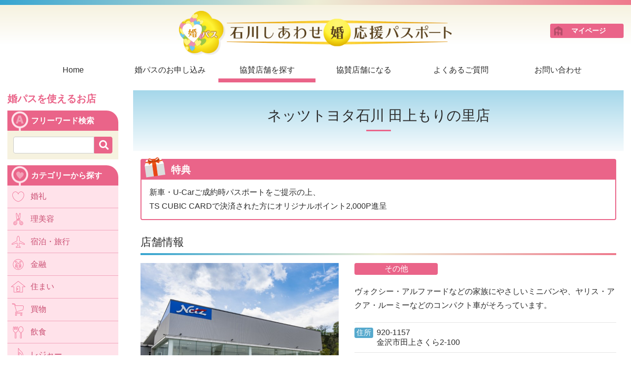

--- FILE ---
content_type: text/html; charset=UTF-8
request_url: https://www.i-oyacomi.net/konpass/shops/197/
body_size: 17040
content:
<!DOCTYPE html>
<html lang="ja" class=" ">
<head>
<meta charset="UTF-8">

<title>ネッツトヨタ石川 田上もりの里店 | 婚パス（石川しあわせ婚応援パスポート） </title>

<meta name="viewport" content="width=device-width, initial-scale=1.0">

<meta name="keywords" content="婚パス, コンパス, 結婚, 石川, 結婚応援パスポート">
<meta name="description" content="石川しあわせ婚応援パスポート「婚パス」は、結婚予定のカップルの方や新婚夫婦が無料で利用できるパスポート。石川県内の協賛店舗で提示すると、店舗のご厚意で割引などさまざまな特典・サービスが受けられます。「婚パス」ホームページから申込み・取得ができます。">
<meta property="og:type" content="website">
<meta property="og:title" content="ネッツトヨタ石川 田上もりの里店">
<meta property="og:site_name" content="婚パス（石川しあわせ婚応援パスポート）">
<meta property="og:url" content="https://www.i-oyacomi.net/konpass/shops/197/">
<meta property="og:image" content="https://www.i-oyacomi.net/konpass/assets-20230801/img/ogp-default.jpg">
<meta property="og:description" content="石川しあわせ婚応援パスポート「婚パス」は、結婚予定のカップルの方や新婚夫婦が無料で利用できるパスポート。石川県内の協賛店舗で提示すると、店舗のご厚意で割引などさまざまな特典・サービスが受けられます。「婚パス」ホームページから申込み・取得ができます。">

<link rel="shortcut icon" type="image/png" href="https://www.i-oyacomi.net/konpass/assets-20230801/img/favicon.ico">
<link rel="apple-touch-icon" sizes="180x180" href="https://www.i-oyacomi.net/konpass/assets-20230801/img/apple-icon.png">
<link rel="apple-touch-icon" sizes="120x120" href="https://www.i-oyacomi.net/konpass/assets-20230801/img/apple-icon-120.png">
<link rel="icon" type="image/png" sizes="192x192" href="https://www.i-oyacomi.net/konpass/assets-20230801/img/android-icon.png">


<link rel="stylesheet" href="/konpass/assets-20230801/css/public.css?v21">


<!-- Google tag (gtag.js) -->
<script async
src="https://www.googletagmanager.com/gtag/js?id=G-V5S9SKFEJ9"></script>
<script>
  window.dataLayer = window.dataLayer || [];
  function gtag(){dataLayer.push(arguments);}
  gtag('js', new Date());

  gtag('config', 'G-V5S9SKFEJ9');
</script>
<script type="text/javascript">
 (function(i,s,o,g,r,a,m){i['GoogleAnalyticsObject']=r;i[r]=i[r]||function(){
 (i[r].q=i[r].q||[]).push(arguments)},i[r].l=1*new
Date();a=s.createElement(o),
 m=s.getElementsByTagName(o)[0];a.async=1;a.src=g;m.parentNode.insertBefore(a,m)
 })(window,document,'script','//www.google-analytics.com/analytics.js','ga');

 ga('create', 'UA-75586739-1', 'auto');
 ga('send', 'pageview');
</script>
</head>
<body>


<header class="g-hd">

	<div class="g-cnt">
		<div class="hd-brand">
			<a href="/konpass/" class="img-btn img-btn-transparent">
				<img alt="婚パス――石川しあわせ婚応援パスポート" src="/konpass/assets-20230801/img/header/hd-brand.png">
			</a>
		</div>
		<div class="hd-pc-session" aria-hidden="true">
			<a href="/konpass/personal/" class="btn btn-p">マイページ</a>
		</div>

		<div class="hd-pc-nav" aria-hidden="true">
			<ul class="pc-nav-list">
				<li>
					<a href="/konpass/">Home</a>
				</li>
				<li>
					<a href="#pc-nav-konpass">婚パスのお申し込み</a>
					<ul class="pc-nav-children" id="pc-nav-konpass" aria-disabled="true">
						<li>
							<a href="/konpass/about/" tabindex="-1">婚パスとは</a>
						</li>
						<li>
							<a href="/konpass/register/" tabindex="-1">婚パスのお申し込み/婚パス用パスワードをお持ちのかた</a>
						</li>
						<li>
							<a href="/konpass/entry/" tabindex="-1">婚パスのお申し込み/婚パス用パスワード申請</a>
						</li>
						<li>
							<a href="/konpass/personal/" tabindex="-1">マイページログイン（更新・変更・削除）</a>
						</li>
						<li>
							<a href="/konpass/reset-password/" tabindex="-1">ログインパスワードを忘れた</a>
						</li>
					</ul>
				</li>
				<li>
					<a href="/konpass/shops/" class="active">協賛店舗を探す</a>
				</li>
				<li>
					<a href="/konpass/kyosan/">協賛店舗になる</a>
				</li>
				<li>
					<a href="/konpass/faq/">よくあるご質問</a>
				</li>
				<li>
					<a href="/konpass/contact/">お問い合わせ</a>
				</li>
			</ul>
		</div>
	</div>

</header>

<div class="g-main">
	<div class="with-sidebar">
		<section class="g-content">
			<header class="page-hd">
				<div class="page-hd-cnt">
					<h1 class="title">ネッツトヨタ石川 田上もりの里店</h1>
					<hr>
				</div>
			</header>
			<div class="g-cnt">
				
				<main class="page-cnt">
					<section class="shop-benefits">
						<h2 class="hd">特典</h2>
						<p class="cnt">新車・U-Carご成約時パスポートをご提示の上、<br />
TS CUBIC CARDで決済された方にオリジナルポイント2,000P進呈</p>
					</section>
				
				
					<section class="shop-info-sec">
						<h2 class="heading">店舗情報</h2>
						<div class="shop-info-wrap">
							<div class="shop-info">
								<ul class="category-list">
									<li>
										<span class="label">その他</span>
									</li>
								</ul>
				
								<figure class="shop-image block-mobile">
									<img alt="" src="/konpass/uploads/raw/CgsYaAVAA" class="img-responsive">
								</figure>
				
								<p class="description">ヴォクシー・アルファードなどの家族にやさしいミニバンや、ヤリス・アクア・ルーミーなどのコンパクト車がそろっています。</p>
				
								<ul class="info-group">
									<li>
										<dl class="info-pair">
											<dt>住所</dt>
											<dd>
												<div>
													920-1157<br>
													
													金沢市田上さくら2-100
												</div>
											</dd>
										</dl>
									</li>
									<li>
										<dl class="info-pair">
											<dt aria-label="営業時間">営</dt>
											<dd>9:30～19:00</dd>
										</dl>
										<dl class="info-pair">
											<dt aria-label="定休日">休</dt>
											<dd>毎週月曜日、年末年始、8月盆前後、GW</dd>
										</dl>
									</li>
									<li>
										<dl class="info-pair">
											<dt aria-label="電話番号">Tel</dt>
											<dd>076-231-3300</dd>
										</dl>
										<dl class="info-pair">
											<dt aria-label="ファックス番号">Fax</dt>
											<dd>076-231-7772</dd>
										</dl>
										<dl class="info-pair">
											<dt aria-label="ウェブサイト">URL</dt>
											<dd><a href="http://www.netztoyota.co.jp/" target="_blank" rel="noopener">http://www.netztoyota.co.jp/</a></dd>
										</dl>
									</li>
								</ul>
							</div>
							<div class="shop-images">
								<figure class="shop-image hide-mobile" aria-hidden="true">
									<img alt="" src="/konpass/uploads/raw/CgsYaAVAA" class="img-responsive">
								</figure>
								
								<div class="shop-map bs-replace-map" data-position="36.5448219,136.6894785,36.5448219,136.6894785,14"></div>
								
							</div>
						</div>
					</section>
				</main>
			</div>
		</section>
		<aside class="pc-sidebar">
			<section class="sidebar-shop-search">
				<h2 class="hd">婚パスを使えるお店</h2>
		
				<section class="sidebar-shop-search-sec">
					<h3 class="hd hd-word">フリーワード検索</h3>
					<form method="GET" action="/konpass/shops/" class="cnt">
						<div class="inline-form-group">
							<input type="text" class="form-control" name="q">
							<button type="search" class="btn btn-p btn-search btn-search-only-icon">
								<span class="hide-text">検索</span>
							</button>
						</div>
					</form>
				</section>
		
				<section class="sidebar-shop-search-sec">
					<h3 class="hd hd-love">カテゴリーから探す</h3>
					<ul class="sidebar-shop-search-category">
						<li>
							<a href="/konpass/shops/?cat=1" class="sidebar-shop-search-category-item">
								<span class="icon">
									<img alt="" src="/konpass/uploads/raw/CdUNEwVAA" width="32" height="32">
								</span>
								<span class="name">婚礼</span>
							</a>
						</li>
						<li>
							<a href="/konpass/shops/?cat=2" class="sidebar-shop-search-category-item">
								<span class="icon">
									<img alt="" src="/konpass/uploads/raw/CdUg_gVAA" width="32" height="32">
								</span>
								<span class="name">理美容</span>
							</a>
						</li>
						<li>
							<a href="/konpass/shops/?cat=3" class="sidebar-shop-search-category-item">
								<span class="icon">
									<img alt="" src="/konpass/uploads/raw/CdU1-QVAA" width="32" height="32">
								</span>
								<span class="name">宿泊・旅行</span>
							</a>
						</li>
						<li>
							<a href="/konpass/shops/?cat=4" class="sidebar-shop-search-category-item">
								<span class="icon">
									<img alt="" src="/konpass/uploads/raw/CdVK_AVAA" width="32" height="32">
								</span>
								<span class="name">金融</span>
							</a>
						</li>
						<li>
							<a href="/konpass/shops/?cat=5" class="sidebar-shop-search-category-item">
								<span class="icon">
									<img alt="" src="/konpass/uploads/raw/CdVdKgVAA" width="32" height="32">
								</span>
								<span class="name">住まい</span>
							</a>
						</li>
						<li>
							<a href="/konpass/shops/?cat=6" class="sidebar-shop-search-category-item">
								<span class="icon">
									<img alt="" src="/konpass/uploads/raw/CdVuLQVAA" width="32" height="32">
								</span>
								<span class="name">買物</span>
							</a>
						</li>
						<li>
							<a href="/konpass/shops/?cat=7" class="sidebar-shop-search-category-item">
								<span class="icon">
									<img alt="" src="/konpass/uploads/raw/CdWACAVAA" width="32" height="32">
								</span>
								<span class="name">飲食</span>
							</a>
						</li>
						<li>
							<a href="/konpass/shops/?cat=8" class="sidebar-shop-search-category-item">
								<span class="icon">
									<img alt="" src="/konpass/uploads/raw/CdW9PwVAA" width="32" height="32">
								</span>
								<span class="name">レジャー</span>
							</a>
						</li>
						<li>
							<a href="/konpass/shops/?cat=9" class="sidebar-shop-search-category-item">
								<span class="icon">
									<img alt="" src="/konpass/uploads/raw/CdWRzAVAA" width="32" height="32">
								</span>
								<span class="name">その他</span>
							</a>
						</li>
					</ul>
				</section>
		
				<section class="sidebar-shop-search-sec">
					<h3 class="hd hd-ishikawa">地図から探す</h3>
					<div class="cnt">
						<a href="/konpass/shops/?gps=1&amp;map=1" class="btn btn-p btn-block btn-search">
							地図を開く
						</a>
					</div>
				</section>
			</section>
		
			<section class="sidebar-banner">
				<a href="/konpass/coupon-shops/" class="img-btn">
					<img alt="婚パスお試しクーポンをご利用できる店舗はこちら" src="/konpass/assets-20230801/img/sidebar/sidebar-trial-coupon.svg?v2" width="226" height="75">
				</a>
				<a href="/konpass/kyosan/" class="img-btn">
					<img alt="協賛店募集" src="/konpass/assets-20230801/img/sidebar/sidebar-kyosan.png" width="226" height="75">
				</a>
				<a href="https://www.instagram.com/ishikawakonpass/" target="_blank" class="img-btn">
					<img alt="Instagram" src="/konpass/assets-20230801/img/sidebar/instagram-banner.png" width="226" height="75"
					srcset="/konpass/assets-20230801/img/sidebar/instagram-banner.png 1x,
					/konpass/assets-20230801/img/sidebar/instagram-banner@2x.png 2x">
				</a>
				<a href="https://lin.ee/4NggbYo" target="_blank" class="img-btn">
					<img alt="LINE" src="/konpass/assets-20230801/img/sidebar/line-banner.png" width="226" height="75">
				</a>
			</section>
		</aside>
	</div>
</div>

<footer>
	<div class="g-ft">
		<div class="g-cnt">
			<nav class="ft-nav">
				<ul class="ft-nav-list">
					<li class="ft-nav-user">
						<span class="ft-nav-category">婚パス利用者メニュー</span>
						<ul class="ft-nav-children">
							<li>
								<a href="/konpass/about/">
									婚パスとは
								</a>
							</li>
							<li>
								<a href="/konpass/register/">
									婚パスのお申し込み/婚パス用パスワードをお持ちのかた
								</a>
							</li>
							<li>
								<a href="/konpass/entry/">
									婚パスのお申し込み/婚パス用パスワード申請
								</a>
							</li>
							<li>
								<a href="/konpass/personal/">
									マイページログイン（更新・変更・削除）
								</a>
							</li>
							<li>
								<a href="/konpass/shops/" class="active">
									協賛店舗を探す
								</a>
							</li>
							<li>
								<a href="/konpass/faq/">
									よくあるご質問
								</a>
							</li>
							<li>
								<a href="/konpass/reset-password/">
									ログインパスワードを忘れた
								</a>
							</li>
						</ul>
					</li>
					<li class="ft-nav-company">
						<span class="ft-nav-category">店舗・企業の皆様へ</span>
						<ul class="ft-nav-children">
							<li>
								<a href="/konpass/kyosan/">
									協賛店舗になる
								</a>
							</li>
							<li>
								<a href="/konpass/kyosan/members/">
									協賛店舗管理画面ログイン
								</a>
							</li>
							<li>
								<a href="/konpass/kyosan/faq/">
									よくあるご質問
								</a>
							</li>
						</ul>
					</li>
					<li class="ft-nav-us">
						<span class="ft-nav-category">事務局について</span>
						<ul class="ft-nav-children">
							<li>
								<a href="https://www.i-oyacomi.net/kekkon/" target="_blank">
									いしかわ結婚支援センター
									<i class="fa fa-external-link-alt"></i>
								</a>
							</li>
							<li>
								<a href="https://www.i-oyacomi.net" target="_blank">
									（公財）いしかわ結婚・子育て支援財団
									<i class="fa fa-external-link-alt"></i>
								</a>
							</li>
							<li>
								<a href="/konpass/privacy/">
									プライバシーポリシー
								</a>
							</li>
							<li>
								<a href="/konpass/terms/">
									利用規約
								</a>
							</li>
							<li>
								<a href="/konpass/contact/">
									お問い合わせ
								</a>
							</li>
							<li>
								<a href="/konpass/sitemap/">
									サイトマップ
								</a>
							</li>
						</ul>
					</li>
				</ul>
			</nav>
			<address class="ft-address">
				<h2 class="hd">いしかわ結婚支援センター</h2>
				<p>公益財団法人いしかわ結婚・子育て支援財団</p>
				<p><span class="wd">〒920-8201</span>　<span class="wd">石川県金沢市鞍月東2丁目1番地</span></p>
				<p><span class="wd">電話：076-255-1535</span>　<span class="wd">Fax：076-255-1544</span></p>
				<p><span class="wd">営業時間：9:00-17:00</span>　<span class="wd">休業日：日祝、年末年始</span></p>
			</address>
		</div>
	</div>
	<div class="ft-copyright">
		<div class="g-cnt">
			Copyright © 公益財団法人いしかわ結婚・子育て支援財団 All Rights Reserved.
		</div>
	</div>
</footer>
<button type="button" class="mb-nav-open" aria-hidden="true" aria-label="メニューを開く">
	<span>Menu</span>
</button>

<nav class="mb-nav" aria-hidden="true">
	<div class="mb-nav-cover"></div>
	<div class="mb-nav-wrap">
		<div class="mb-nav-cnt">
			<div class="mb-nav-group mb-nav-group-btn-list">
				<a href="/konpass/personal/" class="btn btn-p">
					マイページログイン
				</a>
				<a href="/konpass/shops/" class="btn btn-p btn-search btn-block">
					協賛店舗を探す
				</a>
			</div>
			<div class="mb-nav-group">
				<ul class="mb-nav-list">
					<li class="mb-nav-home">
						<a href="/konpass/">Home</a>
					</li>
				</ul>
			</div>
		</div>
		<button type="button" class="mb-nav-close" aria-label="メニューを閉じる">
			<span>Menu</span>
		</button>
	</div>
</nav>

<script src="/konpass/assets-20230801/js/jquery-3.1.0.min.js"></script>
<script src="/konpass/assets-20230801/js/public.js?v6"></script>
<script defer src="//maps.google.co.jp/maps/api/js?key=AIzaSyDIyPAgYdxM5PFzWrcht5VIP5iwVEIgrZ0&libraries=marker"></script>




</body>
</html>


--- FILE ---
content_type: text/css
request_url: https://www.i-oyacomi.net/konpass/assets-20230801/css/public.css?v21
body_size: 93429
content:
article,aside,details,figcaption,figure,footer,header,hgroup,main,nav,section{display:block}audio,canvas,video{display:inline-block}audio:not([controls]){display:none}html{font-size:100%}a:active,a:hover{outline:0}address,blockquote,body,caption,dd,div,dl,dt,fieldset,form,h1,h2,h3,h4,h5,h6,html,legend,li,ol,p,pre,span,table,tbody,td,tfoot,thead,tr,ul{margin:0;padding:0}address{font-style:normal}sub,sup{position:relative;font-size:75%;line-height:0;vertical-align:baseline}sup{top:-.5em}sub{bottom:-.25em}img{max-width:100%;height:auto;vertical-align:middle;border:0;-ms-interpolation-mode:bicubic}#map_canvas img{max-width:none}button,input,select,textarea{margin:0;font-size:100%;vertical-align:middle}button,input{*overflow:visible;line-height:normal}button::-moz-focus-inner,input::-moz-focus-inner{padding:0;border:0}button,input[type=button],input[type=reset],input[type=submit]{cursor:pointer;-webkit-appearance:button}input[type=search]{-webkit-box-sizing:content-box;-moz-box-sizing:content-box;box-sizing:content-box;-webkit-appearance:textfield}input[type=search]::-webkit-search-cancel-button,input[type=search]::-webkit-search-decoration{-webkit-appearance:none}textarea{overflow:auto;vertical-align:top}figure{margin:0}ol,ul{list-style:none}.fa,.fab,.fal,.far,.fas{-moz-osx-font-smoothing:grayscale;-webkit-font-smoothing:antialiased;display:inline-block;font-style:normal;font-variant:normal;text-rendering:auto;line-height:1}.fa-lg{font-size:1.333333333333333em;line-height:.75em;vertical-align:-.0667em}.fa-xs{font-size:.75em}.fa-sm{font-size:.875em}.fa-1x{font-size:1em}.fa-2x{font-size:2em}.fa-3x{font-size:3em}.fa-4x{font-size:4em}.fa-5x{font-size:5em}.fa-6x{font-size:6em}.fa-7x{font-size:7em}.fa-8x{font-size:8em}.fa-9x{font-size:9em}.fa-10x{font-size:10em}.fa-fw{text-align:center;width:1.25em}.fa-ul{list-style-type:none;margin-left:10em/4;padding-left:0}.fa-ul>li{position:relative}.fa-li{left:-$fa-li-width;position:absolute;text-align:center;width:2em;line-height:inherit}.fa-border{border-radius:.1em;border:.08em solid #eee;padding:.2em .25em .15em}.fa-pull-left{float:left}.fa-pull-right{float:right}.fa.fa-pull-left,.fab.fa-pull-left,.fal.fa-pull-left,.far.fa-pull-left,.fas.fa-pull-left{margin-right:.3em}.fa.fa-pull-right,.fab.fa-pull-right,.fal.fa-pull-right,.far.fa-pull-right,.fas.fa-pull-right{margin-left:.3em}.fa-spin{animation:fa-spin 2s linear infinite}.fa-pulse{animation:fa-spin 1s steps(8) infinite}@-moz-keyframes fa-spin{0%{transform:rotate(0deg)}to{transform:rotate(1turn)}}@-webkit-keyframes fa-spin{0%{transform:rotate(0deg)}to{transform:rotate(1turn)}}@-o-keyframes fa-spin{0%{transform:rotate(0deg)}to{transform:rotate(1turn)}}@keyframes fa-spin{0%{transform:rotate(0deg)}to{transform:rotate(1turn)}}.fa-rotate-90{transform:rotate(90deg)}.fa-rotate-90,.fa-rotate-180{-ms-filter:"progid:DXImageTransform.MicrosoftBasicImage: rotation={$rotation}"}.fa-rotate-180{transform:rotate(180deg)}.fa-rotate-270{-ms-filter:"progid:DXImageTransform.MicrosoftBasicImage: rotation={$rotation}";transform:rotate(270deg)}.fa-flip-horizontal{transform:scaleX(-1)}.fa-flip-horizontal,.fa-flip-vertical{-ms-filter:"progid:DXImageTransform.MicrosoftBasicImage: rotation={$rotation} mirror=1"}.fa-flip-vertical{transform:scaleY(-1)}.fa-flip-horizontal.fa-flip-vertical{-ms-filter:"progid:DXImageTransform.MicrosoftBasicImage: rotation={$rotation} mirror=1";transform:scale(-1)}:root .fa-flip-horizontal,:root .fa-flip-vertical,:root .fa-rotate-90,:root .fa-rotate-180,:root .fa-rotate-270{filter:none}.fa-stack{display:inline-block;height:2em;line-height:2em;position:relative;vertical-align:middle;width:2em}.fa-stack-1x,.fa-stack-2x{left:0;position:absolute;text-align:center;width:100%}.fa-stack-1x{line-height:inherit}.fa-stack-2x{font-size:2em}.fa-inverse{color:#fff}.fa-500px:before{content:"\f26e"}.fa-accessible-icon:before{content:"\f368"}.fa-accusoft:before{content:"\f369"}.fa-address-book:before{content:"\f2b9"}.fa-address-card:before{content:"\f2bb"}.fa-adjust:before{content:"\f042"}.fa-adn:before{content:"\f170"}.fa-adversal:before{content:"\f36a"}.fa-affiliatetheme:before{content:"\f36b"}.fa-air-freshener:before{content:"\f5d0"}.fa-algolia:before{content:"\f36c"}.fa-align-center:before{content:"\f037"}.fa-align-justify:before{content:"\f039"}.fa-align-left:before{content:"\f036"}.fa-align-right:before{content:"\f038"}.fa-allergies:before{content:"\f461"}.fa-amazon:before{content:"\f270"}.fa-amazon-pay:before{content:"\f42c"}.fa-ambulance:before{content:"\f0f9"}.fa-american-sign-language-interpreting:before{content:"\f2a3"}.fa-amilia:before{content:"\f36d"}.fa-anchor:before{content:"\f13d"}.fa-android:before{content:"\f17b"}.fa-angellist:before{content:"\f209"}.fa-angle-double-down:before{content:"\f103"}.fa-angle-double-left:before{content:"\f100"}.fa-angle-double-right:before{content:"\f101"}.fa-angle-double-up:before{content:"\f102"}.fa-angle-down:before{content:"\f107"}.fa-angle-left:before{content:"\f104"}.fa-angle-right:before{content:"\f105"}.fa-angle-up:before{content:"\f106"}.fa-angry:before{content:"\f556"}.fa-angrycreative:before{content:"\f36e"}.fa-angular:before{content:"\f420"}.fa-app-store:before{content:"\f36f"}.fa-app-store-ios:before{content:"\f370"}.fa-apper:before{content:"\f371"}.fa-apple:before{content:"\f179"}.fa-apple-alt:before{content:"\f5d1"}.fa-apple-pay:before{content:"\f415"}.fa-archive:before{content:"\f187"}.fa-archway:before{content:"\f557"}.fa-arrow-alt-circle-down:before{content:"\f358"}.fa-arrow-alt-circle-left:before{content:"\f359"}.fa-arrow-alt-circle-right:before{content:"\f35a"}.fa-arrow-alt-circle-up:before{content:"\f35b"}.fa-arrow-circle-down:before{content:"\f0ab"}.fa-arrow-circle-left:before{content:"\f0a8"}.fa-arrow-circle-right:before{content:"\f0a9"}.fa-arrow-circle-up:before{content:"\f0aa"}.fa-arrow-down:before{content:"\f063"}.fa-arrow-left:before{content:"\f060"}.fa-arrow-right:before{content:"\f061"}.fa-arrow-up:before{content:"\f062"}.fa-arrows-alt:before{content:"\f0b2"}.fa-arrows-alt-h:before{content:"\f337"}.fa-arrows-alt-v:before{content:"\f338"}.fa-assistive-listening-systems:before{content:"\f2a2"}.fa-asterisk:before{content:"\f069"}.fa-asymmetrik:before{content:"\f372"}.fa-at:before{content:"\f1fa"}.fa-atlas:before{content:"\f558"}.fa-atom:before{content:"\f5d2"}.fa-audible:before{content:"\f373"}.fa-audio-description:before{content:"\f29e"}.fa-autoprefixer:before{content:"\f41c"}.fa-avianex:before{content:"\f374"}.fa-aviato:before{content:"\f421"}.fa-award:before{content:"\f559"}.fa-aws:before{content:"\f375"}.fa-backspace:before{content:"\f55a"}.fa-backward:before{content:"\f04a"}.fa-balance-scale:before{content:"\f24e"}.fa-ban:before{content:"\f05e"}.fa-band-aid:before{content:"\f462"}.fa-bandcamp:before{content:"\f2d5"}.fa-barcode:before{content:"\f02a"}.fa-bars:before{content:"\f0c9"}.fa-baseball-ball:before{content:"\f433"}.fa-basketball-ball:before{content:"\f434"}.fa-bath:before{content:"\f2cd"}.fa-battery-empty:before{content:"\f244"}.fa-battery-full:before{content:"\f240"}.fa-battery-half:before{content:"\f242"}.fa-battery-quarter:before{content:"\f243"}.fa-battery-three-quarters:before{content:"\f241"}.fa-bed:before{content:"\f236"}.fa-beer:before{content:"\f0fc"}.fa-behance:before{content:"\f1b4"}.fa-behance-square:before{content:"\f1b5"}.fa-bell:before{content:"\f0f3"}.fa-bell-slash:before{content:"\f1f6"}.fa-bezier-curve:before{content:"\f55b"}.fa-bicycle:before{content:"\f206"}.fa-bimobject:before{content:"\f378"}.fa-binoculars:before{content:"\f1e5"}.fa-birthday-cake:before{content:"\f1fd"}.fa-bitbucket:before{content:"\f171"}.fa-bitcoin:before{content:"\f379"}.fa-bity:before{content:"\f37a"}.fa-black-tie:before{content:"\f27e"}.fa-blackberry:before{content:"\f37b"}.fa-blender:before{content:"\f517"}.fa-blind:before{content:"\f29d"}.fa-blogger:before{content:"\f37c"}.fa-blogger-b:before{content:"\f37d"}.fa-bluetooth:before{content:"\f293"}.fa-bluetooth-b:before{content:"\f294"}.fa-bold:before{content:"\f032"}.fa-bolt:before{content:"\f0e7"}.fa-bomb:before{content:"\f1e2"}.fa-bone:before{content:"\f5d7"}.fa-bong:before{content:"\f55c"}.fa-book:before{content:"\f02d"}.fa-book-open:before{content:"\f518"}.fa-book-reader:before{content:"\f5da"}.fa-bookmark:before{content:"\f02e"}.fa-bowling-ball:before{content:"\f436"}.fa-box:before{content:"\f466"}.fa-box-open:before{content:"\f49e"}.fa-boxes:before{content:"\f468"}.fa-braille:before{content:"\f2a1"}.fa-brain:before{content:"\f5dc"}.fa-briefcase:before{content:"\f0b1"}.fa-briefcase-medical:before{content:"\f469"}.fa-broadcast-tower:before{content:"\f519"}.fa-broom:before{content:"\f51a"}.fa-brush:before{content:"\f55d"}.fa-btc:before{content:"\f15a"}.fa-bug:before{content:"\f188"}.fa-building:before{content:"\f1ad"}.fa-bullhorn:before{content:"\f0a1"}.fa-bullseye:before{content:"\f140"}.fa-burn:before{content:"\f46a"}.fa-buromobelexperte:before{content:"\f37f"}.fa-bus:before{content:"\f207"}.fa-bus-alt:before{content:"\f55e"}.fa-buysellads:before{content:"\f20d"}.fa-calculator:before{content:"\f1ec"}.fa-calendar:before{content:"\f133"}.fa-calendar-alt:before{content:"\f073"}.fa-calendar-check:before{content:"\f274"}.fa-calendar-minus:before{content:"\f272"}.fa-calendar-plus:before{content:"\f271"}.fa-calendar-times:before{content:"\f273"}.fa-camera:before{content:"\f030"}.fa-camera-retro:before{content:"\f083"}.fa-cannabis:before{content:"\f55f"}.fa-capsules:before{content:"\f46b"}.fa-car:before{content:"\f1b9"}.fa-car-alt:before{content:"\f5de"}.fa-car-battery:before{content:"\f5df"}.fa-car-crash:before{content:"\f5e1"}.fa-car-side:before{content:"\f5e4"}.fa-caret-down:before{content:"\f0d7"}.fa-caret-left:before{content:"\f0d9"}.fa-caret-right:before{content:"\f0da"}.fa-caret-square-down:before{content:"\f150"}.fa-caret-square-left:before{content:"\f191"}.fa-caret-square-right:before{content:"\f152"}.fa-caret-square-up:before{content:"\f151"}.fa-caret-up:before{content:"\f0d8"}.fa-cart-arrow-down:before{content:"\f218"}.fa-cart-plus:before{content:"\f217"}.fa-cc-amazon-pay:before{content:"\f42d"}.fa-cc-amex:before{content:"\f1f3"}.fa-cc-apple-pay:before{content:"\f416"}.fa-cc-diners-club:before{content:"\f24c"}.fa-cc-discover:before{content:"\f1f2"}.fa-cc-jcb:before{content:"\f24b"}.fa-cc-mastercard:before{content:"\f1f1"}.fa-cc-paypal:before{content:"\f1f4"}.fa-cc-stripe:before{content:"\f1f5"}.fa-cc-visa:before{content:"\f1f0"}.fa-centercode:before{content:"\f380"}.fa-certificate:before{content:"\f0a3"}.fa-chalkboard:before{content:"\f51b"}.fa-chalkboard-teacher:before{content:"\f51c"}.fa-charging-station:before{content:"\f5e7"}.fa-chart-area:before{content:"\f1fe"}.fa-chart-bar:before{content:"\f080"}.fa-chart-line:before{content:"\f201"}.fa-chart-pie:before{content:"\f200"}.fa-check:before{content:"\f00c"}.fa-check-circle:before{content:"\f058"}.fa-check-double:before{content:"\f560"}.fa-check-square:before{content:"\f14a"}.fa-chess:before{content:"\f439"}.fa-chess-bishop:before{content:"\f43a"}.fa-chess-board:before{content:"\f43c"}.fa-chess-king:before{content:"\f43f"}.fa-chess-knight:before{content:"\f441"}.fa-chess-pawn:before{content:"\f443"}.fa-chess-queen:before{content:"\f445"}.fa-chess-rook:before{content:"\f447"}.fa-chevron-circle-down:before{content:"\f13a"}.fa-chevron-circle-left:before{content:"\f137"}.fa-chevron-circle-right:before{content:"\f138"}.fa-chevron-circle-up:before{content:"\f139"}.fa-chevron-down:before{content:"\f078"}.fa-chevron-left:before{content:"\f053"}.fa-chevron-right:before{content:"\f054"}.fa-chevron-up:before{content:"\f077"}.fa-child:before{content:"\f1ae"}.fa-chrome:before{content:"\f268"}.fa-church:before{content:"\f51d"}.fa-circle:before{content:"\f111"}.fa-circle-notch:before{content:"\f1ce"}.fa-clipboard:before{content:"\f328"}.fa-clipboard-check:before{content:"\f46c"}.fa-clipboard-list:before{content:"\f46d"}.fa-clock:before{content:"\f017"}.fa-clone:before{content:"\f24d"}.fa-closed-captioning:before{content:"\f20a"}.fa-cloud:before{content:"\f0c2"}.fa-cloud-download-alt:before{content:"\f381"}.fa-cloud-upload-alt:before{content:"\f382"}.fa-cloudscale:before{content:"\f383"}.fa-cloudsmith:before{content:"\f384"}.fa-cloudversify:before{content:"\f385"}.fa-cocktail:before{content:"\f561"}.fa-code:before{content:"\f121"}.fa-code-branch:before{content:"\f126"}.fa-codepen:before{content:"\f1cb"}.fa-codiepie:before{content:"\f284"}.fa-coffee:before{content:"\f0f4"}.fa-cog:before{content:"\f013"}.fa-cogs:before{content:"\f085"}.fa-coins:before{content:"\f51e"}.fa-columns:before{content:"\f0db"}.fa-comment:before{content:"\f075"}.fa-comment-alt:before{content:"\f27a"}.fa-comment-dots:before{content:"\f4ad"}.fa-comment-slash:before{content:"\f4b3"}.fa-comments:before{content:"\f086"}.fa-compact-disc:before{content:"\f51f"}.fa-compass:before{content:"\f14e"}.fa-compress:before{content:"\f066"}.fa-concierge-bell:before{content:"\f562"}.fa-connectdevelop:before{content:"\f20e"}.fa-contao:before{content:"\f26d"}.fa-cookie:before{content:"\f563"}.fa-cookie-bite:before{content:"\f564"}.fa-copy:before{content:"\f0c5"}.fa-copyright:before{content:"\f1f9"}.fa-couch:before{content:"\f4b8"}.fa-cpanel:before{content:"\f388"}.fa-creative-commons:before{content:"\f25e"}.fa-creative-commons-by:before{content:"\f4e7"}.fa-creative-commons-nc:before{content:"\f4e8"}.fa-creative-commons-nc-eu:before{content:"\f4e9"}.fa-creative-commons-nc-jp:before{content:"\f4ea"}.fa-creative-commons-nd:before{content:"\f4eb"}.fa-creative-commons-pd:before{content:"\f4ec"}.fa-creative-commons-pd-alt:before{content:"\f4ed"}.fa-creative-commons-remix:before{content:"\f4ee"}.fa-creative-commons-sa:before{content:"\f4ef"}.fa-creative-commons-sampling:before{content:"\f4f0"}.fa-creative-commons-sampling-plus:before{content:"\f4f1"}.fa-creative-commons-share:before{content:"\f4f2"}.fa-credit-card:before{content:"\f09d"}.fa-crop:before{content:"\f125"}.fa-crop-alt:before{content:"\f565"}.fa-crosshairs:before{content:"\f05b"}.fa-crow:before{content:"\f520"}.fa-crown:before{content:"\f521"}.fa-css3:before{content:"\f13c"}.fa-css3-alt:before{content:"\f38b"}.fa-cube:before{content:"\f1b2"}.fa-cubes:before{content:"\f1b3"}.fa-cut:before{content:"\f0c4"}.fa-cuttlefish:before{content:"\f38c"}.fa-d-and-d:before{content:"\f38d"}.fa-dashcube:before{content:"\f210"}.fa-database:before{content:"\f1c0"}.fa-deaf:before{content:"\f2a4"}.fa-delicious:before{content:"\f1a5"}.fa-deploydog:before{content:"\f38e"}.fa-deskpro:before{content:"\f38f"}.fa-desktop:before{content:"\f108"}.fa-deviantart:before{content:"\f1bd"}.fa-diagnoses:before{content:"\f470"}.fa-dice:before{content:"\f522"}.fa-dice-five:before{content:"\f523"}.fa-dice-four:before{content:"\f524"}.fa-dice-one:before{content:"\f525"}.fa-dice-six:before{content:"\f526"}.fa-dice-three:before{content:"\f527"}.fa-dice-two:before{content:"\f528"}.fa-digg:before{content:"\f1a6"}.fa-digital-ocean:before{content:"\f391"}.fa-digital-tachograph:before{content:"\f566"}.fa-directions:before{content:"\f5eb"}.fa-discord:before{content:"\f392"}.fa-discourse:before{content:"\f393"}.fa-divide:before{content:"\f529"}.fa-dizzy:before{content:"\f567"}.fa-dna:before{content:"\f471"}.fa-dochub:before{content:"\f394"}.fa-docker:before{content:"\f395"}.fa-dollar-sign:before{content:"\f155"}.fa-dolly:before{content:"\f472"}.fa-dolly-flatbed:before{content:"\f474"}.fa-donate:before{content:"\f4b9"}.fa-door-closed:before{content:"\f52a"}.fa-door-open:before{content:"\f52b"}.fa-dot-circle:before{content:"\f192"}.fa-dove:before{content:"\f4ba"}.fa-download:before{content:"\f019"}.fa-draft2digital:before{content:"\f396"}.fa-drafting-compass:before{content:"\f568"}.fa-draw-polygon:before{content:"\f5ee"}.fa-dribbble:before{content:"\f17d"}.fa-dribbble-square:before{content:"\f397"}.fa-dropbox:before{content:"\f16b"}.fa-drum:before{content:"\f569"}.fa-drum-steelpan:before{content:"\f56a"}.fa-drupal:before{content:"\f1a9"}.fa-dumbbell:before{content:"\f44b"}.fa-dyalog:before{content:"\f399"}.fa-earlybirds:before{content:"\f39a"}.fa-ebay:before{content:"\f4f4"}.fa-edge:before{content:"\f282"}.fa-edit:before{content:"\f044"}.fa-eject:before{content:"\f052"}.fa-elementor:before{content:"\f430"}.fa-ellipsis-h:before{content:"\f141"}.fa-ellipsis-v:before{content:"\f142"}.fa-ello:before{content:"\f5f1"}.fa-ember:before{content:"\f423"}.fa-empire:before{content:"\f1d1"}.fa-envelope:before{content:"\f0e0"}.fa-envelope-open:before{content:"\f2b6"}.fa-envelope-square:before{content:"\f199"}.fa-envira:before{content:"\f299"}.fa-equals:before{content:"\f52c"}.fa-eraser:before{content:"\f12d"}.fa-erlang:before{content:"\f39d"}.fa-ethereum:before{content:"\f42e"}.fa-etsy:before{content:"\f2d7"}.fa-euro-sign:before{content:"\f153"}.fa-exchange-alt:before{content:"\f362"}.fa-exclamation:before{content:"\f12a"}.fa-exclamation-circle:before{content:"\f06a"}.fa-exclamation-triangle:before{content:"\f071"}.fa-expand:before{content:"\f065"}.fa-expand-arrows-alt:before{content:"\f31e"}.fa-expeditedssl:before{content:"\f23e"}.fa-external-link-alt:before{content:"\f35d"}.fa-external-link-square-alt:before{content:"\f360"}.fa-eye:before{content:"\f06e"}.fa-eye-dropper:before{content:"\f1fb"}.fa-eye-slash:before{content:"\f070"}.fa-facebook:before{content:"\f09a"}.fa-facebook-f:before{content:"\f39e"}.fa-facebook-messenger:before{content:"\f39f"}.fa-facebook-square:before{content:"\f082"}.fa-fast-backward:before{content:"\f049"}.fa-fast-forward:before{content:"\f050"}.fa-fax:before{content:"\f1ac"}.fa-feather:before{content:"\f52d"}.fa-feather-alt:before{content:"\f56b"}.fa-female:before{content:"\f182"}.fa-fighter-jet:before{content:"\f0fb"}.fa-file:before{content:"\f15b"}.fa-file-alt:before{content:"\f15c"}.fa-file-archive:before{content:"\f1c6"}.fa-file-audio:before{content:"\f1c7"}.fa-file-code:before{content:"\f1c9"}.fa-file-contract:before{content:"\f56c"}.fa-file-download:before{content:"\f56d"}.fa-file-excel:before{content:"\f1c3"}.fa-file-export:before{content:"\f56e"}.fa-file-image:before{content:"\f1c5"}.fa-file-import:before{content:"\f56f"}.fa-file-invoice:before{content:"\f570"}.fa-file-invoice-dollar:before{content:"\f571"}.fa-file-medical:before{content:"\f477"}.fa-file-medical-alt:before{content:"\f478"}.fa-file-pdf:before{content:"\f1c1"}.fa-file-powerpoint:before{content:"\f1c4"}.fa-file-prescription:before{content:"\f572"}.fa-file-signature:before{content:"\f573"}.fa-file-upload:before{content:"\f574"}.fa-file-video:before{content:"\f1c8"}.fa-file-word:before{content:"\f1c2"}.fa-fill:before{content:"\f575"}.fa-fill-drip:before{content:"\f576"}.fa-film:before{content:"\f008"}.fa-filter:before{content:"\f0b0"}.fa-fingerprint:before{content:"\f577"}.fa-fire:before{content:"\f06d"}.fa-fire-extinguisher:before{content:"\f134"}.fa-firefox:before{content:"\f269"}.fa-first-aid:before{content:"\f479"}.fa-first-order:before{content:"\f2b0"}.fa-first-order-alt:before{content:"\f50a"}.fa-firstdraft:before{content:"\f3a1"}.fa-fish:before{content:"\f578"}.fa-flag:before{content:"\f024"}.fa-flag-checkered:before{content:"\f11e"}.fa-flask:before{content:"\f0c3"}.fa-flickr:before{content:"\f16e"}.fa-flipboard:before{content:"\f44d"}.fa-flushed:before{content:"\f579"}.fa-fly:before{content:"\f417"}.fa-folder:before{content:"\f07b"}.fa-folder-open:before{content:"\f07c"}.fa-font:before{content:"\f031"}.fa-font-awesome:before{content:"\f2b4"}.fa-font-awesome-alt:before{content:"\f35c"}.fa-font-awesome-flag:before{content:"\f425"}.fa-font-awesome-logo-full:before{content:"\f4e6"}.fa-fonticons:before{content:"\f280"}.fa-fonticons-fi:before{content:"\f3a2"}.fa-football-ball:before{content:"\f44e"}.fa-fort-awesome:before{content:"\f286"}.fa-fort-awesome-alt:before{content:"\f3a3"}.fa-forumbee:before{content:"\f211"}.fa-forward:before{content:"\f04e"}.fa-foursquare:before{content:"\f180"}.fa-free-code-camp:before{content:"\f2c5"}.fa-freebsd:before{content:"\f3a4"}.fa-frog:before{content:"\f52e"}.fa-frown:before{content:"\f119"}.fa-frown-open:before{content:"\f57a"}.fa-fulcrum:before{content:"\f50b"}.fa-futbol:before{content:"\f1e3"}.fa-galactic-republic:before{content:"\f50c"}.fa-galactic-senate:before{content:"\f50d"}.fa-gamepad:before{content:"\f11b"}.fa-gas-pump:before{content:"\f52f"}.fa-gavel:before{content:"\f0e3"}.fa-gem:before{content:"\f3a5"}.fa-genderless:before{content:"\f22d"}.fa-get-pocket:before{content:"\f265"}.fa-gg:before{content:"\f260"}.fa-gg-circle:before{content:"\f261"}.fa-gift:before{content:"\f06b"}.fa-git:before{content:"\f1d3"}.fa-git-square:before{content:"\f1d2"}.fa-github:before{content:"\f09b"}.fa-github-alt:before{content:"\f113"}.fa-github-square:before{content:"\f092"}.fa-gitkraken:before{content:"\f3a6"}.fa-gitlab:before{content:"\f296"}.fa-gitter:before{content:"\f426"}.fa-glass-martini:before{content:"\f000"}.fa-glass-martini-alt:before{content:"\f57b"}.fa-glasses:before{content:"\f530"}.fa-glide:before{content:"\f2a5"}.fa-glide-g:before{content:"\f2a6"}.fa-globe:before{content:"\f0ac"}.fa-globe-africa:before{content:"\f57c"}.fa-globe-americas:before{content:"\f57d"}.fa-globe-asia:before{content:"\f57e"}.fa-gofore:before{content:"\f3a7"}.fa-golf-ball:before{content:"\f450"}.fa-goodreads:before{content:"\f3a8"}.fa-goodreads-g:before{content:"\f3a9"}.fa-google:before{content:"\f1a0"}.fa-google-drive:before{content:"\f3aa"}.fa-google-play:before{content:"\f3ab"}.fa-google-plus:before{content:"\f2b3"}.fa-google-plus-g:before{content:"\f0d5"}.fa-google-plus-square:before{content:"\f0d4"}.fa-google-wallet:before{content:"\f1ee"}.fa-graduation-cap:before{content:"\f19d"}.fa-gratipay:before{content:"\f184"}.fa-grav:before{content:"\f2d6"}.fa-greater-than:before{content:"\f531"}.fa-greater-than-equal:before{content:"\f532"}.fa-grimace:before{content:"\f57f"}.fa-grin:before{content:"\f580"}.fa-grin-alt:before{content:"\f581"}.fa-grin-beam:before{content:"\f582"}.fa-grin-beam-sweat:before{content:"\f583"}.fa-grin-hearts:before{content:"\f584"}.fa-grin-squint:before{content:"\f585"}.fa-grin-squint-tears:before{content:"\f586"}.fa-grin-stars:before{content:"\f587"}.fa-grin-tears:before{content:"\f588"}.fa-grin-tongue:before{content:"\f589"}.fa-grin-tongue-squint:before{content:"\f58a"}.fa-grin-tongue-wink:before{content:"\f58b"}.fa-grin-wink:before{content:"\f58c"}.fa-grip-horizontal:before{content:"\f58d"}.fa-grip-vertical:before{content:"\f58e"}.fa-gripfire:before{content:"\f3ac"}.fa-grunt:before{content:"\f3ad"}.fa-gulp:before{content:"\f3ae"}.fa-h-square:before{content:"\f0fd"}.fa-hacker-news:before{content:"\f1d4"}.fa-hacker-news-square:before{content:"\f3af"}.fa-hackerrank:before{content:"\f5f7"}.fa-hand-holding:before{content:"\f4bd"}.fa-hand-holding-heart:before{content:"\f4be"}.fa-hand-holding-usd:before{content:"\f4c0"}.fa-hand-lizard:before{content:"\f258"}.fa-hand-paper:before{content:"\f256"}.fa-hand-peace:before{content:"\f25b"}.fa-hand-point-down:before{content:"\f0a7"}.fa-hand-point-left:before{content:"\f0a5"}.fa-hand-point-right:before{content:"\f0a4"}.fa-hand-point-up:before{content:"\f0a6"}.fa-hand-pointer:before{content:"\f25a"}.fa-hand-rock:before{content:"\f255"}.fa-hand-scissors:before{content:"\f257"}.fa-hand-spock:before{content:"\f259"}.fa-hands:before{content:"\f4c2"}.fa-hands-helping:before{content:"\f4c4"}.fa-handshake:before{content:"\f2b5"}.fa-hashtag:before{content:"\f292"}.fa-hdd:before{content:"\f0a0"}.fa-heading:before{content:"\f1dc"}.fa-headphones:before{content:"\f025"}.fa-headphones-alt:before{content:"\f58f"}.fa-headset:before{content:"\f590"}.fa-heart:before{content:"\f004"}.fa-heartbeat:before{content:"\f21e"}.fa-helicopter:before{content:"\f533"}.fa-highlighter:before{content:"\f591"}.fa-hips:before{content:"\f452"}.fa-hire-a-helper:before{content:"\f3b0"}.fa-history:before{content:"\f1da"}.fa-hockey-puck:before{content:"\f453"}.fa-home:before{content:"\f015"}.fa-hooli:before{content:"\f427"}.fa-hornbill:before{content:"\f592"}.fa-hospital:before{content:"\f0f8"}.fa-hospital-alt:before{content:"\f47d"}.fa-hospital-symbol:before{content:"\f47e"}.fa-hot-tub:before{content:"\f593"}.fa-hotel:before{content:"\f594"}.fa-hotjar:before{content:"\f3b1"}.fa-hourglass:before{content:"\f254"}.fa-hourglass-end:before{content:"\f253"}.fa-hourglass-half:before{content:"\f252"}.fa-hourglass-start:before{content:"\f251"}.fa-houzz:before{content:"\f27c"}.fa-html5:before{content:"\f13b"}.fa-hubspot:before{content:"\f3b2"}.fa-i-cursor:before{content:"\f246"}.fa-id-badge:before{content:"\f2c1"}.fa-id-card:before{content:"\f2c2"}.fa-id-card-alt:before{content:"\f47f"}.fa-image:before{content:"\f03e"}.fa-images:before{content:"\f302"}.fa-imdb:before{content:"\f2d8"}.fa-inbox:before{content:"\f01c"}.fa-indent:before{content:"\f03c"}.fa-industry:before{content:"\f275"}.fa-infinity:before{content:"\f534"}.fa-info:before{content:"\f129"}.fa-info-circle:before{content:"\f05a"}.fa-instagram:before{content:"\f16d"}.fa-internet-explorer:before{content:"\f26b"}.fa-ioxhost:before{content:"\f208"}.fa-italic:before{content:"\f033"}.fa-itunes:before{content:"\f3b4"}.fa-itunes-note:before{content:"\f3b5"}.fa-java:before{content:"\f4e4"}.fa-jedi-order:before{content:"\f50e"}.fa-jenkins:before{content:"\f3b6"}.fa-joget:before{content:"\f3b7"}.fa-joint:before{content:"\f595"}.fa-joomla:before{content:"\f1aa"}.fa-js:before{content:"\f3b8"}.fa-js-square:before{content:"\f3b9"}.fa-jsfiddle:before{content:"\f1cc"}.fa-kaggle:before{content:"\f5fa"}.fa-key:before{content:"\f084"}.fa-keybase:before{content:"\f4f5"}.fa-keyboard:before{content:"\f11c"}.fa-keycdn:before{content:"\f3ba"}.fa-kickstarter:before{content:"\f3bb"}.fa-kickstarter-k:before{content:"\f3bc"}.fa-kiss:before{content:"\f596"}.fa-kiss-beam:before{content:"\f597"}.fa-kiss-wink-heart:before{content:"\f598"}.fa-kiwi-bird:before{content:"\f535"}.fa-korvue:before{content:"\f42f"}.fa-language:before{content:"\f1ab"}.fa-laptop:before{content:"\f109"}.fa-laptop-code:before{content:"\f5fc"}.fa-laravel:before{content:"\f3bd"}.fa-lastfm:before{content:"\f202"}.fa-lastfm-square:before{content:"\f203"}.fa-laugh:before{content:"\f599"}.fa-laugh-beam:before{content:"\f59a"}.fa-laugh-squint:before{content:"\f59b"}.fa-laugh-wink:before{content:"\f59c"}.fa-layer-group:before{content:"\f5fd"}.fa-leaf:before{content:"\f06c"}.fa-leanpub:before{content:"\f212"}.fa-lemon:before{content:"\f094"}.fa-less:before{content:"\f41d"}.fa-less-than:before{content:"\f536"}.fa-less-than-equal:before{content:"\f537"}.fa-level-down-alt:before{content:"\f3be"}.fa-level-up-alt:before{content:"\f3bf"}.fa-life-ring:before{content:"\f1cd"}.fa-lightbulb:before{content:"\f0eb"}.fa-line:before{content:"\f3c0"}.fa-link:before{content:"\f0c1"}.fa-linkedin:before{content:"\f08c"}.fa-linkedin-in:before{content:"\f0e1"}.fa-linode:before{content:"\f2b8"}.fa-linux:before{content:"\f17c"}.fa-lira-sign:before{content:"\f195"}.fa-list:before{content:"\f03a"}.fa-list-alt:before{content:"\f022"}.fa-list-ol:before{content:"\f0cb"}.fa-list-ul:before{content:"\f0ca"}.fa-location-arrow:before{content:"\f124"}.fa-lock:before{content:"\f023"}.fa-lock-open:before{content:"\f3c1"}.fa-long-arrow-alt-down:before{content:"\f309"}.fa-long-arrow-alt-left:before{content:"\f30a"}.fa-long-arrow-alt-right:before{content:"\f30b"}.fa-long-arrow-alt-up:before{content:"\f30c"}.fa-low-vision:before{content:"\f2a8"}.fa-luggage-cart:before{content:"\f59d"}.fa-lyft:before{content:"\f3c3"}.fa-magento:before{content:"\f3c4"}.fa-magic:before{content:"\f0d0"}.fa-magnet:before{content:"\f076"}.fa-mailchimp:before{content:"\f59e"}.fa-male:before{content:"\f183"}.fa-mandalorian:before{content:"\f50f"}.fa-map:before{content:"\f279"}.fa-map-marked:before{content:"\f59f"}.fa-map-marked-alt:before{content:"\f5a0"}.fa-map-marker:before{content:"\f041"}.fa-map-marker-alt:before{content:"\f3c5"}.fa-map-pin:before{content:"\f276"}.fa-map-signs:before{content:"\f277"}.fa-markdown:before{content:"\f60f"}.fa-marker:before{content:"\f5a1"}.fa-mars:before{content:"\f222"}.fa-mars-double:before{content:"\f227"}.fa-mars-stroke:before{content:"\f229"}.fa-mars-stroke-h:before{content:"\f22b"}.fa-mars-stroke-v:before{content:"\f22a"}.fa-mastodon:before{content:"\f4f6"}.fa-maxcdn:before{content:"\f136"}.fa-medal:before{content:"\f5a2"}.fa-medapps:before{content:"\f3c6"}.fa-medium:before{content:"\f23a"}.fa-medium-m:before{content:"\f3c7"}.fa-medkit:before{content:"\f0fa"}.fa-medrt:before{content:"\f3c8"}.fa-meetup:before{content:"\f2e0"}.fa-megaport:before{content:"\f5a3"}.fa-meh:before{content:"\f11a"}.fa-meh-blank:before{content:"\f5a4"}.fa-meh-rolling-eyes:before{content:"\f5a5"}.fa-memory:before{content:"\f538"}.fa-mercury:before{content:"\f223"}.fa-microchip:before{content:"\f2db"}.fa-microphone:before{content:"\f130"}.fa-microphone-alt:before{content:"\f3c9"}.fa-microphone-alt-slash:before{content:"\f539"}.fa-microphone-slash:before{content:"\f131"}.fa-microscope:before{content:"\f610"}.fa-microsoft:before{content:"\f3ca"}.fa-minus:before{content:"\f068"}.fa-minus-circle:before{content:"\f056"}.fa-minus-square:before{content:"\f146"}.fa-mix:before{content:"\f3cb"}.fa-mixcloud:before{content:"\f289"}.fa-mizuni:before{content:"\f3cc"}.fa-mobile:before{content:"\f10b"}.fa-mobile-alt:before{content:"\f3cd"}.fa-modx:before{content:"\f285"}.fa-monero:before{content:"\f3d0"}.fa-money-bill:before{content:"\f0d6"}.fa-money-bill-alt:before{content:"\f3d1"}.fa-money-bill-wave:before{content:"\f53a"}.fa-money-bill-wave-alt:before{content:"\f53b"}.fa-money-check:before{content:"\f53c"}.fa-money-check-alt:before{content:"\f53d"}.fa-monument:before{content:"\f5a6"}.fa-moon:before{content:"\f186"}.fa-mortar-pestle:before{content:"\f5a7"}.fa-motorcycle:before{content:"\f21c"}.fa-mouse-pointer:before{content:"\f245"}.fa-music:before{content:"\f001"}.fa-napster:before{content:"\f3d2"}.fa-neos:before{content:"\f612"}.fa-neuter:before{content:"\f22c"}.fa-newspaper:before{content:"\f1ea"}.fa-nimblr:before{content:"\f5a8"}.fa-nintendo-switch:before{content:"\f418"}.fa-node:before{content:"\f419"}.fa-node-js:before{content:"\f3d3"}.fa-not-equal:before{content:"\f53e"}.fa-notes-medical:before{content:"\f481"}.fa-npm:before{content:"\f3d4"}.fa-ns8:before{content:"\f3d5"}.fa-nutritionix:before{content:"\f3d6"}.fa-object-group:before{content:"\f247"}.fa-object-ungroup:before{content:"\f248"}.fa-odnoklassniki:before{content:"\f263"}.fa-odnoklassniki-square:before{content:"\f264"}.fa-oil-can:before{content:"\f613"}.fa-old-republic:before{content:"\f510"}.fa-opencart:before{content:"\f23d"}.fa-openid:before{content:"\f19b"}.fa-opera:before{content:"\f26a"}.fa-optin-monster:before{content:"\f23c"}.fa-osi:before{content:"\f41a"}.fa-outdent:before{content:"\f03b"}.fa-page4:before{content:"\f3d7"}.fa-pagelines:before{content:"\f18c"}.fa-paint-brush:before{content:"\f1fc"}.fa-paint-roller:before{content:"\f5aa"}.fa-palette:before{content:"\f53f"}.fa-palfed:before{content:"\f3d8"}.fa-pallet:before{content:"\f482"}.fa-paper-plane:before{content:"\f1d8"}.fa-paperclip:before{content:"\f0c6"}.fa-parachute-box:before{content:"\f4cd"}.fa-paragraph:before{content:"\f1dd"}.fa-parking:before{content:"\f540"}.fa-passport:before{content:"\f5ab"}.fa-paste:before{content:"\f0ea"}.fa-patreon:before{content:"\f3d9"}.fa-pause:before{content:"\f04c"}.fa-pause-circle:before{content:"\f28b"}.fa-paw:before{content:"\f1b0"}.fa-paypal:before{content:"\f1ed"}.fa-pen:before{content:"\f304"}.fa-pen-alt:before{content:"\f305"}.fa-pen-fancy:before{content:"\f5ac"}.fa-pen-nib:before{content:"\f5ad"}.fa-pen-square:before{content:"\f14b"}.fa-pencil-alt:before{content:"\f303"}.fa-pencil-ruler:before{content:"\f5ae"}.fa-people-carry:before{content:"\f4ce"}.fa-percent:before{content:"\f295"}.fa-percentage:before{content:"\f541"}.fa-periscope:before{content:"\f3da"}.fa-phabricator:before{content:"\f3db"}.fa-phoenix-framework:before{content:"\f3dc"}.fa-phoenix-squadron:before{content:"\f511"}.fa-phone:before{content:"\f095"}.fa-phone-slash:before{content:"\f3dd"}.fa-phone-square:before{content:"\f098"}.fa-phone-volume:before{content:"\f2a0"}.fa-php:before{content:"\f457"}.fa-pied-piper:before{content:"\f2ae"}.fa-pied-piper-alt:before{content:"\f1a8"}.fa-pied-piper-hat:before{content:"\f4e5"}.fa-pied-piper-pp:before{content:"\f1a7"}.fa-piggy-bank:before{content:"\f4d3"}.fa-pills:before{content:"\f484"}.fa-pinterest:before{content:"\f0d2"}.fa-pinterest-p:before{content:"\f231"}.fa-pinterest-square:before{content:"\f0d3"}.fa-plane:before{content:"\f072"}.fa-plane-arrival:before{content:"\f5af"}.fa-plane-departure:before{content:"\f5b0"}.fa-play:before{content:"\f04b"}.fa-play-circle:before{content:"\f144"}.fa-playstation:before{content:"\f3df"}.fa-plug:before{content:"\f1e6"}.fa-plus:before{content:"\f067"}.fa-plus-circle:before{content:"\f055"}.fa-plus-square:before{content:"\f0fe"}.fa-podcast:before{content:"\f2ce"}.fa-poo:before{content:"\f2fe"}.fa-poop:before{content:"\f619"}.fa-portrait:before{content:"\f3e0"}.fa-pound-sign:before{content:"\f154"}.fa-power-off:before{content:"\f011"}.fa-prescription:before{content:"\f5b1"}.fa-prescription-bottle:before{content:"\f485"}.fa-prescription-bottle-alt:before{content:"\f486"}.fa-print:before{content:"\f02f"}.fa-procedures:before{content:"\f487"}.fa-product-hunt:before{content:"\f288"}.fa-project-diagram:before{content:"\f542"}.fa-pushed:before{content:"\f3e1"}.fa-puzzle-piece:before{content:"\f12e"}.fa-python:before{content:"\f3e2"}.fa-qq:before{content:"\f1d6"}.fa-qrcode:before{content:"\f029"}.fa-question:before{content:"\f128"}.fa-question-circle:before{content:"\f059"}.fa-quidditch:before{content:"\f458"}.fa-quinscape:before{content:"\f459"}.fa-quora:before{content:"\f2c4"}.fa-quote-left:before{content:"\f10d"}.fa-quote-right:before{content:"\f10e"}.fa-r-project:before{content:"\f4f7"}.fa-random:before{content:"\f074"}.fa-ravelry:before{content:"\f2d9"}.fa-react:before{content:"\f41b"}.fa-readme:before{content:"\f4d5"}.fa-rebel:before{content:"\f1d0"}.fa-receipt:before{content:"\f543"}.fa-recycle:before{content:"\f1b8"}.fa-red-river:before{content:"\f3e3"}.fa-reddit:before{content:"\f1a1"}.fa-reddit-alien:before{content:"\f281"}.fa-reddit-square:before{content:"\f1a2"}.fa-redo:before{content:"\f01e"}.fa-redo-alt:before{content:"\f2f9"}.fa-registered:before{content:"\f25d"}.fa-rendact:before{content:"\f3e4"}.fa-renren:before{content:"\f18b"}.fa-reply:before{content:"\f3e5"}.fa-reply-all:before{content:"\f122"}.fa-replyd:before{content:"\f3e6"}.fa-researchgate:before{content:"\f4f8"}.fa-resolving:before{content:"\f3e7"}.fa-retweet:before{content:"\f079"}.fa-rev:before{content:"\f5b2"}.fa-ribbon:before{content:"\f4d6"}.fa-road:before{content:"\f018"}.fa-robot:before{content:"\f544"}.fa-rocket:before{content:"\f135"}.fa-rocketchat:before{content:"\f3e8"}.fa-rockrms:before{content:"\f3e9"}.fa-route:before{content:"\f4d7"}.fa-rss:before{content:"\f09e"}.fa-rss-square:before{content:"\f143"}.fa-ruble-sign:before{content:"\f158"}.fa-ruler:before{content:"\f545"}.fa-ruler-combined:before{content:"\f546"}.fa-ruler-horizontal:before{content:"\f547"}.fa-ruler-vertical:before{content:"\f548"}.fa-rupee-sign:before{content:"\f156"}.fa-sad-cry:before{content:"\f5b3"}.fa-sad-tear:before{content:"\f5b4"}.fa-safari:before{content:"\f267"}.fa-sass:before{content:"\f41e"}.fa-save:before{content:"\f0c7"}.fa-schlix:before{content:"\f3ea"}.fa-school:before{content:"\f549"}.fa-screwdriver:before{content:"\f54a"}.fa-scribd:before{content:"\f28a"}.fa-search:before{content:"\f002"}.fa-search-minus:before{content:"\f010"}.fa-search-plus:before{content:"\f00e"}.fa-searchengin:before{content:"\f3eb"}.fa-seedling:before{content:"\f4d8"}.fa-sellcast:before{content:"\f2da"}.fa-sellsy:before{content:"\f213"}.fa-server:before{content:"\f233"}.fa-servicestack:before{content:"\f3ec"}.fa-shapes:before{content:"\f61f"}.fa-share:before{content:"\f064"}.fa-share-alt:before{content:"\f1e0"}.fa-share-alt-square:before{content:"\f1e1"}.fa-share-square:before{content:"\f14d"}.fa-shekel-sign:before{content:"\f20b"}.fa-shield-alt:before{content:"\f3ed"}.fa-ship:before{content:"\f21a"}.fa-shipping-fast:before{content:"\f48b"}.fa-shirtsinbulk:before{content:"\f214"}.fa-shoe-prints:before{content:"\f54b"}.fa-shopping-bag:before{content:"\f290"}.fa-shopping-basket:before{content:"\f291"}.fa-shopping-cart:before{content:"\f07a"}.fa-shopware:before{content:"\f5b5"}.fa-shower:before{content:"\f2cc"}.fa-shuttle-van:before{content:"\f5b6"}.fa-sign:before{content:"\f4d9"}.fa-sign-in-alt:before{content:"\f2f6"}.fa-sign-language:before{content:"\f2a7"}.fa-sign-out-alt:before{content:"\f2f5"}.fa-signal:before{content:"\f012"}.fa-signature:before{content:"\f5b7"}.fa-simplybuilt:before{content:"\f215"}.fa-sistrix:before{content:"\f3ee"}.fa-sitemap:before{content:"\f0e8"}.fa-sith:before{content:"\f512"}.fa-skull:before{content:"\f54c"}.fa-skyatlas:before{content:"\f216"}.fa-skype:before{content:"\f17e"}.fa-slack:before{content:"\f198"}.fa-slack-hash:before{content:"\f3ef"}.fa-sliders-h:before{content:"\f1de"}.fa-slideshare:before{content:"\f1e7"}.fa-smile:before{content:"\f118"}.fa-smile-beam:before{content:"\f5b8"}.fa-smile-wink:before{content:"\f4da"}.fa-smoking:before{content:"\f48d"}.fa-smoking-ban:before{content:"\f54d"}.fa-snapchat:before{content:"\f2ab"}.fa-snapchat-ghost:before{content:"\f2ac"}.fa-snapchat-square:before{content:"\f2ad"}.fa-snowflake:before{content:"\f2dc"}.fa-solar-panel:before{content:"\f5ba"}.fa-sort:before{content:"\f0dc"}.fa-sort-alpha-down:before{content:"\f15d"}.fa-sort-alpha-up:before{content:"\f15e"}.fa-sort-amount-down:before{content:"\f160"}.fa-sort-amount-up:before{content:"\f161"}.fa-sort-down:before{content:"\f0dd"}.fa-sort-numeric-down:before{content:"\f162"}.fa-sort-numeric-up:before{content:"\f163"}.fa-sort-up:before{content:"\f0de"}.fa-soundcloud:before{content:"\f1be"}.fa-spa:before{content:"\f5bb"}.fa-space-shuttle:before{content:"\f197"}.fa-speakap:before{content:"\f3f3"}.fa-spinner:before{content:"\f110"}.fa-splotch:before{content:"\f5bc"}.fa-spotify:before{content:"\f1bc"}.fa-spray-can:before{content:"\f5bd"}.fa-square:before{content:"\f0c8"}.fa-square-full:before{content:"\f45c"}.fa-squarespace:before{content:"\f5be"}.fa-stack-exchange:before{content:"\f18d"}.fa-stack-overflow:before{content:"\f16c"}.fa-stamp:before{content:"\f5bf"}.fa-star:before{content:"\f005"}.fa-star-half:before{content:"\f089"}.fa-star-half-alt:before{content:"\f5c0"}.fa-star-of-life:before{content:"\f621"}.fa-staylinked:before{content:"\f3f5"}.fa-steam:before{content:"\f1b6"}.fa-steam-square:before{content:"\f1b7"}.fa-steam-symbol:before{content:"\f3f6"}.fa-step-backward:before{content:"\f048"}.fa-step-forward:before{content:"\f051"}.fa-stethoscope:before{content:"\f0f1"}.fa-sticker-mule:before{content:"\f3f7"}.fa-sticky-note:before{content:"\f249"}.fa-stop:before{content:"\f04d"}.fa-stop-circle:before{content:"\f28d"}.fa-stopwatch:before{content:"\f2f2"}.fa-store:before{content:"\f54e"}.fa-store-alt:before{content:"\f54f"}.fa-strava:before{content:"\f428"}.fa-stream:before{content:"\f550"}.fa-street-view:before{content:"\f21d"}.fa-strikethrough:before{content:"\f0cc"}.fa-stripe:before{content:"\f429"}.fa-stripe-s:before{content:"\f42a"}.fa-stroopwafel:before{content:"\f551"}.fa-studiovinari:before{content:"\f3f8"}.fa-stumbleupon:before{content:"\f1a4"}.fa-stumbleupon-circle:before{content:"\f1a3"}.fa-subscript:before{content:"\f12c"}.fa-subway:before{content:"\f239"}.fa-suitcase:before{content:"\f0f2"}.fa-suitcase-rolling:before{content:"\f5c1"}.fa-sun:before{content:"\f185"}.fa-superpowers:before{content:"\f2dd"}.fa-superscript:before{content:"\f12b"}.fa-supple:before{content:"\f3f9"}.fa-surprise:before{content:"\f5c2"}.fa-swatchbook:before{content:"\f5c3"}.fa-swimmer:before{content:"\f5c4"}.fa-swimming-pool:before{content:"\f5c5"}.fa-sync:before{content:"\f021"}.fa-sync-alt:before{content:"\f2f1"}.fa-syringe:before{content:"\f48e"}.fa-table:before{content:"\f0ce"}.fa-table-tennis:before{content:"\f45d"}.fa-tablet:before{content:"\f10a"}.fa-tablet-alt:before{content:"\f3fa"}.fa-tablets:before{content:"\f490"}.fa-tachometer-alt:before{content:"\f3fd"}.fa-tag:before{content:"\f02b"}.fa-tags:before{content:"\f02c"}.fa-tape:before{content:"\f4db"}.fa-tasks:before{content:"\f0ae"}.fa-taxi:before{content:"\f1ba"}.fa-teamspeak:before{content:"\f4f9"}.fa-teeth:before{content:"\f62e"}.fa-teeth-open:before{content:"\f62f"}.fa-telegram:before{content:"\f2c6"}.fa-telegram-plane:before{content:"\f3fe"}.fa-tencent-weibo:before{content:"\f1d5"}.fa-terminal:before{content:"\f120"}.fa-text-height:before{content:"\f034"}.fa-text-width:before{content:"\f035"}.fa-th:before{content:"\f00a"}.fa-th-large:before{content:"\f009"}.fa-th-list:before{content:"\f00b"}.fa-theater-masks:before{content:"\f630"}.fa-themeco:before{content:"\f5c6"}.fa-themeisle:before{content:"\f2b2"}.fa-thermometer:before{content:"\f491"}.fa-thermometer-empty:before{content:"\f2cb"}.fa-thermometer-full:before{content:"\f2c7"}.fa-thermometer-half:before{content:"\f2c9"}.fa-thermometer-quarter:before{content:"\f2ca"}.fa-thermometer-three-quarters:before{content:"\f2c8"}.fa-thumbs-down:before{content:"\f165"}.fa-thumbs-up:before{content:"\f164"}.fa-thumbtack:before{content:"\f08d"}.fa-ticket-alt:before{content:"\f3ff"}.fa-times:before{content:"\f00d"}.fa-times-circle:before{content:"\f057"}.fa-tint:before{content:"\f043"}.fa-tint-slash:before{content:"\f5c7"}.fa-tired:before{content:"\f5c8"}.fa-toggle-off:before{content:"\f204"}.fa-toggle-on:before{content:"\f205"}.fa-toolbox:before{content:"\f552"}.fa-tooth:before{content:"\f5c9"}.fa-trade-federation:before{content:"\f513"}.fa-trademark:before{content:"\f25c"}.fa-traffic-light:before{content:"\f637"}.fa-train:before{content:"\f238"}.fa-transgender:before{content:"\f224"}.fa-transgender-alt:before{content:"\f225"}.fa-trash:before{content:"\f1f8"}.fa-trash-alt:before{content:"\f2ed"}.fa-tree:before{content:"\f1bb"}.fa-trello:before{content:"\f181"}.fa-tripadvisor:before{content:"\f262"}.fa-trophy:before{content:"\f091"}.fa-truck:before{content:"\f0d1"}.fa-truck-loading:before{content:"\f4de"}.fa-truck-monster:before{content:"\f63b"}.fa-truck-moving:before{content:"\f4df"}.fa-truck-pickup:before{content:"\f63c"}.fa-tshirt:before{content:"\f553"}.fa-tty:before{content:"\f1e4"}.fa-tumblr:before{content:"\f173"}.fa-tumblr-square:before{content:"\f174"}.fa-tv:before{content:"\f26c"}.fa-twitch:before{content:"\f1e8"}.fa-twitter:before{content:"\f099"}.fa-twitter-square:before{content:"\f081"}.fa-typo3:before{content:"\f42b"}.fa-uber:before{content:"\f402"}.fa-uikit:before{content:"\f403"}.fa-umbrella:before{content:"\f0e9"}.fa-umbrella-beach:before{content:"\f5ca"}.fa-underline:before{content:"\f0cd"}.fa-undo:before{content:"\f0e2"}.fa-undo-alt:before{content:"\f2ea"}.fa-uniregistry:before{content:"\f404"}.fa-universal-access:before{content:"\f29a"}.fa-university:before{content:"\f19c"}.fa-unlink:before{content:"\f127"}.fa-unlock:before{content:"\f09c"}.fa-unlock-alt:before{content:"\f13e"}.fa-untappd:before{content:"\f405"}.fa-upload:before{content:"\f093"}.fa-usb:before{content:"\f287"}.fa-user:before{content:"\f007"}.fa-user-alt:before{content:"\f406"}.fa-user-alt-slash:before{content:"\f4fa"}.fa-user-astronaut:before{content:"\f4fb"}.fa-user-check:before{content:"\f4fc"}.fa-user-circle:before{content:"\f2bd"}.fa-user-clock:before{content:"\f4fd"}.fa-user-cog:before{content:"\f4fe"}.fa-user-edit:before{content:"\f4ff"}.fa-user-friends:before{content:"\f500"}.fa-user-graduate:before{content:"\f501"}.fa-user-lock:before{content:"\f502"}.fa-user-md:before{content:"\f0f0"}.fa-user-minus:before{content:"\f503"}.fa-user-ninja:before{content:"\f504"}.fa-user-plus:before{content:"\f234"}.fa-user-secret:before{content:"\f21b"}.fa-user-shield:before{content:"\f505"}.fa-user-slash:before{content:"\f506"}.fa-user-tag:before{content:"\f507"}.fa-user-tie:before{content:"\f508"}.fa-user-times:before{content:"\f235"}.fa-users:before{content:"\f0c0"}.fa-users-cog:before{content:"\f509"}.fa-ussunnah:before{content:"\f407"}.fa-utensil-spoon:before{content:"\f2e5"}.fa-utensils:before{content:"\f2e7"}.fa-vaadin:before{content:"\f408"}.fa-vector-square:before{content:"\f5cb"}.fa-venus:before{content:"\f221"}.fa-venus-double:before{content:"\f226"}.fa-venus-mars:before{content:"\f228"}.fa-viacoin:before{content:"\f237"}.fa-viadeo:before{content:"\f2a9"}.fa-viadeo-square:before{content:"\f2aa"}.fa-vial:before{content:"\f492"}.fa-vials:before{content:"\f493"}.fa-viber:before{content:"\f409"}.fa-video:before{content:"\f03d"}.fa-video-slash:before{content:"\f4e2"}.fa-vimeo:before{content:"\f40a"}.fa-vimeo-square:before{content:"\f194"}.fa-vimeo-v:before{content:"\f27d"}.fa-vine:before{content:"\f1ca"}.fa-vk:before{content:"\f189"}.fa-vnv:before{content:"\f40b"}.fa-volleyball-ball:before{content:"\f45f"}.fa-volume-down:before{content:"\f027"}.fa-volume-off:before{content:"\f026"}.fa-volume-up:before{content:"\f028"}.fa-vuejs:before{content:"\f41f"}.fa-walking:before{content:"\f554"}.fa-wallet:before{content:"\f555"}.fa-warehouse:before{content:"\f494"}.fa-weebly:before{content:"\f5cc"}.fa-weibo:before{content:"\f18a"}.fa-weight:before{content:"\f496"}.fa-weight-hanging:before{content:"\f5cd"}.fa-weixin:before{content:"\f1d7"}.fa-whatsapp:before{content:"\f232"}.fa-whatsapp-square:before{content:"\f40c"}.fa-wheelchair:before{content:"\f193"}.fa-whmcs:before{content:"\f40d"}.fa-wifi:before{content:"\f1eb"}.fa-wikipedia-w:before{content:"\f266"}.fa-window-close:before{content:"\f410"}.fa-window-maximize:before{content:"\f2d0"}.fa-window-minimize:before{content:"\f2d1"}.fa-window-restore:before{content:"\f2d2"}.fa-windows:before{content:"\f17a"}.fa-wine-glass:before{content:"\f4e3"}.fa-wine-glass-alt:before{content:"\f5ce"}.fa-wix:before{content:"\f5cf"}.fa-wolf-pack-battalion:before{content:"\f514"}.fa-won-sign:before{content:"\f159"}.fa-wordpress:before{content:"\f19a"}.fa-wordpress-simple:before{content:"\f411"}.fa-wpbeginner:before{content:"\f297"}.fa-wpexplorer:before{content:"\f2de"}.fa-wpforms:before{content:"\f298"}.fa-wrench:before{content:"\f0ad"}.fa-x-ray:before{content:"\f497"}.fa-xbox:before{content:"\f412"}.fa-xing:before{content:"\f168"}.fa-xing-square:before{content:"\f169"}.fa-y-combinator:before{content:"\f23b"}.fa-yahoo:before{content:"\f19e"}.fa-yandex:before{content:"\f413"}.fa-yandex-international:before{content:"\f414"}.fa-yelp:before{content:"\f1e9"}.fa-yen-sign:before{content:"\f157"}.fa-yoast:before{content:"\f2b1"}.fa-youtube:before{content:"\f167"}.fa-youtube-square:before{content:"\f431"}.fa-zhihu:before{content:"\f63f"}@font-face{font-family:"Font Awesome 5 Free";font-style:normal;font-weight:400;src:url(../fonts/fa-regular-400.eot);src:url(../fonts/fa-regular-400.eot?#iefix) format("embedded-opentype"),url(../fonts/fa-regular-400.woff2) format("woff2"),url(../fonts/fa-regular-400.woff) format("woff"),url(../fonts/fa-regular-400.ttf) format("truetype"),url(../fonts/fa-regular-400.svg#fontawesome) format("svg")}.far{font-weight:400}@font-face{font-family:"Font Awesome 5 Free";font-style:normal;font-weight:900;src:url(../fonts/fa-solid-900.eot);src:url(../fonts/fa-solid-900.eot?#iefix) format("embedded-opentype"),url(../fonts/fa-solid-900.woff2) format("woff2"),url(../fonts/fa-solid-900.woff) format("woff"),url(../fonts/fa-solid-900.ttf) format("truetype"),url(../fonts/fa-solid-900.svg#fontawesome) format("svg")}.fa,.far,.fas{font-family:"Font Awesome 5 Free"}.fa,.fas{font-weight:900}@font-face{font-family:"Font Awesome 5 Brands";font-style:normal;font-weight:400;src:url(../fonts/fa-brands-400.eot);src:url(../fonts/fa-brands-400.eot?#iefix) format("embedded-opentype"),url(../fonts/fa-brands-400.woff2) format("woff2"),url(../fonts/fa-brands-400.woff) format("woff"),url(../fonts/fa-brands-400.ttf) format("truetype"),url(../fonts/fa-brands-400.svg#fontawesome) format("svg")}.fab{font-family:"Font Awesome 5 Brands"}.hide{display:none!important}.text-left{text-align:left}.text-center{text-align:center}.text-right{text-align:right}.text-danger{color:#dc3545}.text-sm{font-size:87.5%}.shadow-sm{box-shadow:0 .125rem .25rem rgba(0,0,0,.075)!important}.shadow{box-shadow:0 .5rem 1rem rgba(0,0,0,.15)!important}.shadow-lg{box-shadow:0 1rem 3rem rgba(0,0,0,.175)!important}.shadow-none{box-shadow:none!important}.w-25{width:25%!important}.w-50{width:50%!important}.w-75{width:75%!important}.w-100{width:100%!important}.w-auto{width:auto!important}.h-25{height:25%!important}.h-50{height:50%!important}.h-75{height:75%!important}.h-100{height:100%!important}.h-auto{height:auto!important}.mw-100{max-width:100%!important}.mh-100{max-height:100%!important}.m-0{margin:0!important}.mt-0,.my-0{margin-top:0!important}.mr-0,.mx-0{margin-right:0!important}.mb-0,.my-0{margin-bottom:0!important}.ml-0,.mx-0{margin-left:0!important}.m-1{margin:.25rem!important}.mt-1,.my-1{margin-top:.25rem!important}.mr-1,.mx-1{margin-right:.25rem!important}.mb-1,.my-1{margin-bottom:.25rem!important}.ml-1,.mx-1{margin-left:.25rem!important}.m-2{margin:.5rem!important}.mt-2,.my-2{margin-top:.5rem!important}.mr-2,.mx-2{margin-right:.5rem!important}.mb-2,.my-2{margin-bottom:.5rem!important}.ml-2,.mx-2{margin-left:.5rem!important}.m-3{margin:1rem!important}.mt-3,.my-3{margin-top:1rem!important}.mr-3,.mx-3{margin-right:1rem!important}.mb-3,.my-3{margin-bottom:1rem!important}.ml-3,.mx-3{margin-left:1rem!important}.m-4{margin:1.5rem!important}.mt-4,.my-4{margin-top:1.5rem!important}.mr-4,.mx-4{margin-right:1.5rem!important}.mb-4,.my-4{margin-bottom:1.5rem!important}.ml-4,.mx-4{margin-left:1.5rem!important}.m-5{margin:3rem!important}.mt-5,.my-5{margin-top:3rem!important}.mr-5,.mx-5{margin-right:3rem!important}.mb-5,.my-5{margin-bottom:3rem!important}.ml-5,.mx-5{margin-left:3rem!important}.p-0{padding:0!important}.pt-0,.py-0{padding-top:0!important}.pr-0,.px-0{padding-right:0!important}.pb-0,.py-0{padding-bottom:0!important}.pl-0,.px-0{padding-left:0!important}.p-1{padding:.25rem!important}.pt-1,.py-1{padding-top:.25rem!important}.pr-1,.px-1{padding-right:.25rem!important}.pb-1,.py-1{padding-bottom:.25rem!important}.pl-1,.px-1{padding-left:.25rem!important}.p-2{padding:.5rem!important}.pt-2,.py-2{padding-top:.5rem!important}.pr-2,.px-2{padding-right:.5rem!important}.pb-2,.py-2{padding-bottom:.5rem!important}.pl-2,.px-2{padding-left:.5rem!important}.p-3{padding:1rem!important}.pt-3,.py-3{padding-top:1rem!important}.pr-3,.px-3{padding-right:1rem!important}.pb-3,.py-3{padding-bottom:1rem!important}.pl-3,.px-3{padding-left:1rem!important}.p-4{padding:1.5rem!important}.pt-4,.py-4{padding-top:1.5rem!important}.pr-4,.px-4{padding-right:1.5rem!important}.pb-4,.py-4{padding-bottom:1.5rem!important}.pl-4,.px-4{padding-left:1.5rem!important}.p-5{padding:3rem!important}.pt-5,.py-5{padding-top:3rem!important}.pr-5,.px-5{padding-right:3rem!important}.pb-5,.py-5{padding-bottom:3rem!important}.pl-5,.px-5{padding-left:3rem!important}.m-auto{margin:auto!important}.mt-auto,.my-auto{margin-top:auto!important}.mr-auto,.mx-auto{margin-right:auto!important}.mb-auto,.my-auto{margin-bottom:auto!important}.ml-auto,.mx-auto{margin-left:auto!important}.img-btn{display:inline-block;vertical-align:middle;max-width:100%;background:#fff;border-radius:3px}.img-btn>img{display:block}.img-btn:focus>img,.img-btn:hover>img{opacity:.8}.img-btn:active{background:#555}.img-btn:active>img{opacity:.8}.img-btn-transparent{background:transparent}.img-btn-transparent:active{background:rgba(85,85,85,.2)}.block-desktop,.block-mobile,.block-tablet,.inline-block-desktop,.inline-block-mobile,.inline-block-tablet{display:none}*{box-sizing:border-box}body{color:#2b2b2b;background:#fff;font-family:"Noto Sans CJK JP","Noto Sans",sans-serif;font-feature-settings:"palt","nlck"}body:before{content:"";display:block;background:#35a4d0 linear-gradient(90deg,#35a4d0,#ededd5 50%,#ee798c);height:8px;height:1.6vw;max-height:10px}pre{font-family:"Emberiza Sans"}.g-cnt{max-width:1280px;margin-left:auto;margin-right:auto;padding:0 15px}.g-content>.g-cnt{padding-top:2rem;padding-bottom:2rem}.with-sidebar>.g-content>.g-cnt{padding-bottom:0}.body-tx{line-height:1.75}.bsed>ol,.bsed>p,.bsed>ul,.p{margin:1em 0}.bsed>ol:first-child,.bsed>p:first-child,.bsed>ul:first-child,.p:first-child{margin-top:0}.bsed>ul,.ul{list-style:disc;padding-left:2em}.bsed>ol,.ol{list-style:decimal;padding-left:2em}.ol-lroman{list-style:lower-roman}.txfig{margin:2em -10px}.g-ft:after,.heading-group:after,.news-list-item .meta:after,.news-view:after,.txfig:after{content:"";display:block;line-height:0;clear:both}.txfig .p:first-child{margin-top:0}.txfig .p:last-child{margin-bottom:0}.txfig>.fig,.txfig>.tx{display:block;padding:0 10px}.txfig>.tx{width:66.66%}.txfig>.fig{width:33.33%;margin:0 auto 1em;text-align:center}.txfig>.fig.sm{max-width:60%}.txfig-left>.fig,.txfig-right>.tx{float:left}.txfig-left>.tx,.txfig-right>.fig{float:right}.fig-box{margin:3em -10px;text-align:center}.fig-box:first-child,.heading+.fig-box,.subhead+.fig-box{margin-top:0}.fig-box:last-child{margin-bottom:0}.fig-box-compact{margin-top:1.5em;margin-bottom:1.5em}.fig-box-compact:first-child{margin-top:0}.fig-box-compact:last-child{margin-bottom:0}.fig-box-inner{display:table;table-layout:fixed;width:100%}.fig-box-inner>.fig-box-item{display:table-cell;vertical-align:top;padding:5px 10px}.fig-box-item>.caption{display:block;margin:5px 0;font-size:92.5%;line-height:1.333}.tc-table{margin:15px 0;border-collapse:collapse;width:100%;font-size:.925rem}.tc-table td,.tc-table th{vertical-align:top;padding:.5em .75em;line-height:1.333;background:#fff;border-top:1px solid #ccc;border-bottom:1px solid #ccc}.tc-table th{font-weight:400;text-align:center;background:#e0eaee}.tc-table>thead>tr>th{vertical-align:middle;background:#d1dce0}.tc-table>tbody>tr>th{width:25%}.video-box{display:block;margin:3em auto;text-align:center}.heading+.video-box,.subhead+.video-box,.video-box:first-child{margin-top:0}.video-box:last-child{margin-bottom:0}.video-box iframe,.video-box video{max-width:100%}.file-box,.link-box{margin:1em 0;padding:.75em 1em}.file-box .hd,.link-box .hd{font-size:100%;font-weight:700}.file-ls>li,.link-ls>li{position:relative;padding-left:2em;line-height:1.5;list-style:none}.file-ls>li:before,.link-ls>li:before{content:"";display:block;position:absolute;left:1em;top:.75em;width:.4em;height:.4em;margin:-.2em;border-radius:.4em}.file-box{background:#eaf4f8}.file-box .hd{color:#2d94c1}.file-box small{color:#758a93}.file-ls>li:before{background:#2d94c1}.map-box{margin:3em auto;text-align:center}.heading+.map-box,.map-box:first-child,.subhead+.map-box{margin-top:0}.map-box:last-child{margin-bottom:0}.map-box>.bs-replace-map{min-height:320px}.wd{display:inline-block;vertical-align:baseline}.text-muted{color:#999}.alert{margin:1em 0;padding:1em 1.25em;border:1px solid;border-radius:3px}.alert:first-child{margin-top:0}.alert>p+p{margin-top:1em}.alert-danger{color:#dc3545;background-color:#f8d7da;border-color:#f5c6cb}.alert-warning{color:#856404;background-color:#fff3cd;border-color:#ffeeba}.alert-success{color:#155724;background-color:#d4edda;border-color:#c3e6cb}.btn{display:inline-block;padding:.375em 1em;font-weight:700;line-height:1.25;text-align:center;border:1px solid;cursor:pointer;text-decoration:none;border-radius:.2em}.btn.disabled,.btn:disabled{cursor:default;opacity:.6;color:#ddd}.btn:focus{box-shadow:0 0 .0625em .2em rgba(0,119,255,.25)}.btn-block{display:block}.btn-xxl{padding-top:1em;padding-bottom:1em;font-size:180%}.btn-lg{padding-top:.5em;padding-bottom:.5em;font-size:106.25%}.btn-sm,.heading-group>.addon>.btn{padding-top:.325em;padding-bottom:.325em;font-size:87.5%}.btn-xs{padding-top:.25em;padding-bottom:.25em;font-size:80%}.btn-p{background-color:#ea6489;border-color:#ea6489}.btn-p,.btn-p:visited{color:#fff}.btn-p:focus,.btn-p:hover{color:#fff;background-color:#e8557e;border-color:#e8557e}.btn-p:active{color:#d9d9d9;background-color:#e5416e;border-color:#e5416e}.btn-p.disabled,.btn-p:disabled{color:hsla(0,0%,90.6%,.6)!important;background-color:#ea6489!important;border-color:#ea6489!important}.btn-p2{background-color:#fec8d6;border-color:#fec8d6}.btn-p2,.btn-p2:visited{color:#c75173}.btn-p2:focus,.btn-p2:hover{color:#c75173;background-color:#feb2c5;border-color:#feb2c5}.btn-p2:active{color:#b43a5d;background-color:#fd92ae;border-color:#fd92ae}.btn-p2.disabled,.btn-p2:disabled{color:rgba(186,92,119,.6)!important;background-color:#fec8d6!important;border-color:#fec8d6!important}.btn-s{background-color:#2d94c1;border-color:#2d94c1}.btn-s,.btn-s:visited{color:#fff}.btn-s:focus,.btn-s:hover{color:#fff;background-color:#2b8db7;border-color:#2b8db7}.btn-s:active{color:#d9d9d9;background-color:#2882aa;border-color:#2882aa}.btn-s.disabled,.btn-s:disabled{color:hsla(0,0%,90.6%,.6)!important;background-color:#2d94c1!important;border-color:#2d94c1!important}.btn-op{background-color:#fff;border-color:#ea6489}.btn-op,.btn-op:visited{color:#ea6489}.btn-op:focus,.btn-op:hover{color:#ea6489;background-color:#f2f2f2;border-color:#e8557e}.btn-op:active{color:#e43867;background-color:#e0e0e0;border-color:#e5416e}.btn-op.disabled,.btn-op:disabled{color:rgba(214,107,136,.6)!important;background-color:#fff!important;border-color:#ea6489!important}.btn-os{background-color:#fff;border-color:#2d94c1}.btn-os,.btn-os:visited{color:#2d94c1}.btn-os:focus,.btn-os:hover{color:#2d94c1;background-color:#f2f2f2;border-color:#2b8db7}.btn-os:active{color:#267ea4;background-color:#e0e0e0;border-color:#2882aa}.btn-os.disabled,.btn-os:disabled{color:rgba(63,145,181,.6)!important;background-color:#fff!important;border-color:#2d94c1!important}.btn-danger{background-color:#dc3545;border-color:#dc3545}.btn-danger,.btn-danger:visited{color:#fff}.btn-danger:focus,.btn-danger:hover{color:#fff;background-color:#da293a;border-color:#da293a}.btn-danger:active{color:#d9d9d9;background-color:#cd2334;border-color:#cd2334}.btn-danger.disabled,.btn-danger:disabled{color:hsla(0,0%,90.6%,.6)!important;background-color:#dc3545!important;border-color:#dc3545!important}.btn-danger-o{background-color:#fff;border-color:#dc3545}.btn-danger-o,.btn-danger-o:visited{color:#dc3545}.btn-danger-o:focus,.btn-danger-o:hover{color:#dc3545;background-color:#f2f2f2;border-color:#da293a}.btn-danger-o:active{color:#c62232;background-color:#e0e0e0;border-color:#cd2334}.btn-danger-o.disabled,.btn-danger-o:disabled{color:rgba(203,69,82,.6)!important;background-color:#fff!important;border-color:#dc3545!important}.btn-next{position:relative}.btn-next,.btn-next.btn-sm{padding-left:1.5em;padding-right:2em}.btn-next:before{-moz-osx-font-smoothing:grayscale;-webkit-font-smoothing:antialiased;display:inline-block;font-family:"Font Awesome 5 Free";font-style:normal;font-variant:normal;font-weight:900;vertical-align:-.125em;content:"\f105";display:block;position:absolute;top:50%;right:.85em;width:1em;height:1em;margin:-.5em;font-size:120%;line-height:1;right:.6em}.btn-back{position:relative}.btn-back,.btn-back.btn-sm{padding-left:2em;padding-right:1.5em}.btn-back:before{-moz-osx-font-smoothing:grayscale;-webkit-font-smoothing:antialiased;display:inline-block;font-family:"Font Awesome 5 Free";font-style:normal;font-variant:normal;font-weight:900;vertical-align:-.125em;content:"\f104";display:block;position:absolute;top:50%;left:.85em;width:1em;height:1em;margin:-.5em;font-size:120%;line-height:1;left:.6em}.btn-search{position:relative}.btn-search,.btn-search.btn-sm{padding-left:1.5em;padding-right:2em}.btn-search:before{-moz-osx-font-smoothing:grayscale;-webkit-font-smoothing:antialiased;display:inline-block;font-family:"Font Awesome 5 Free";font-style:normal;font-variant:normal;font-weight:900;vertical-align:-.125em;content:"\f002";display:block;position:absolute;top:50%;right:.85em;width:1em;height:1em;margin:-.5em;font-size:120%;line-height:1}.btn-search-only-icon{padding-left:.2em}.btn-search-only-icon>.hide-text{font:0/0 a;color:transparent;text-shadow:none;background-color:transparent;border:0}.btn-sign-out{position:relative}.btn-sign-out,.btn-sign-out.btn-sm{padding-left:2em;padding-right:1.5em}.btn-sign-out:before{-moz-osx-font-smoothing:grayscale;-webkit-font-smoothing:antialiased;display:inline-block;font-family:"Font Awesome 5 Free";font-style:normal;font-variant:normal;font-weight:900;vertical-align:-.125em;content:"\f2f5";display:block;position:absolute;top:50%;left:.85em;width:1em;height:1em;margin:-.5em;font-size:120%;line-height:1}.lbtn{display:inline-block;width:40%;max-width:400px;min-width:190px;margin:0 1em;padding:.35em 1.5em;font-weight:700;font-size:1rem;line-height:1.5;letter-spacing:.05em;text-align:center;text-transform:uppercase;text-decoration:none;border:1px solid;cursor:pointer;transition:background-color .2s linear}.lbtn:focus,.lbtn:hover{background:fade(#fff,60%)}.lbtn:active{box-shadow:inset 0 2px 40px;transition:none;background:transparent}.lbtn-sm{padding:.25em 1em;font-size:87.5%}.form-control{display:block;width:100%;margin:0;padding:.33em .5em;font-family:inherit;font-size:100%;font-weight:400;line-height:1.4;text-align:left;text-decoration:none;color:#2b2b2b;background:#fff;border:1px solid #ccc;border-radius:.25em}.form-control:focus{box-shadow:0 0 .0625em .2em rgba(0,119,255,.25)}.form-control.has-error{border-color:#df4957}.form-inline .form-control{display:inline-block;vertical-align:middle;width:auto}.checkbox,.radio{padding-top:.2em}.form-control-static{padding-top:.33em}.form-text{padding-top:.33rem;padding-bottom:.33rem;font-size:87.5%}.form-group{padding:8px 0;border-bottom:1px dotted #ccc}.form-group.has-error{background:#fff7d3}.form-group>.form-label,.form-group>label{display:block;margin:0;padding:0 0 .5em;font-weight:700;line-height:1.2}.form-subgroup+.form-subgroup{margin-top:5px}label.checkbox{display:inline-block}.input-error{display:block;color:#dc3545}.form-action{margin:2em 0;text-align:center}.form-action .btn{margin:.25em}.inline-form-group{display:flex;align-items:stretch;position:relative;width:100%}.inline-form-group>*{border-radius:0}.inline-form-group>:first-child{border-radius:.25em 0 0 .25em}.inline-form-group>:last-child{border-radius:0 .25em .25em 0}.inline-form-group>.form-control{flex:1 1 auto;width:1%}.inline-form-group>.btn{flex:0 0 auto;width:2em}.sw{display:inline-block}.sw>input{position:absolute;opacity:0;width:0;height:0}.sw>input+*{display:block;padding:.5em .75em;background:#fff;border:.375em solid #ffe2ea;text-align:center;line-height:1.2;cursor:pointer}.sw>input+:focus,.sw>input+:hover{border-color:#ffc2d6}.sw>input+:active{box-shadow:inset 0 0 100px 100px rgba(0,0,0,.12)}.sw>input+:active,.sw>input:checked+*{background:#ffe2ea;border-color:#ffacc4}.sw>input:focus+*{box-shadow:0 0 .0625em .2em rgba(0,119,255,.25)}.sw-block{display:block}.label{display:inline-flex;align-items:center;justify-content:center;padding:.15em .5em;line-height:1.2;text-align:center;color:#fff;background:#ea6489;border-radius:.25em}.label-sub{background:#2d94c1}.label-sm{font-size:87.5%}.heading,.heading-group{margin:.71em 0}.heading-group:after,.heading:after{content:"";display:block;height:4px;margin:.4em 0 0;background:#35a4d0 linear-gradient(90deg,#35a4d0,#ededd5 50%,#ee798c)}.heading,.heading-group>.hd{line-height:1.2;font-size:140%;font-weight:400}.heading-group>.hd{float:left;margin-bottom:.4em}.heading-group>.addon{float:right}.heading-group>.addon>.btn{display:block;margin:-.15em 0 .5em}.subhead{margin:1.85em 0 .926em;padding:.25em .5em;font:700 108%/1.5 "Noto Sans CJK JP","Noto Sans",sans-serif;color:#2b2b2b;background:#e5f2f7;border-left:5px solid #2d94c1;border-bottom:1px solid #e6e6e6}.subhead:first-child{margin-top:0}.subsubhead{margin:2em 0 1em;padding:0 0 .25em;font:700 104%/1.5 "Noto Sans CJK JP","Noto Sans",sans-serif;color:#2b2b2b;border-bottom:1px solid #e6e6e6}.subsubhead:first-child{margin-top:0}.phead{margin:2em 0 1em;font:700 104%/1.5 "Noto Sans CJK JP","Noto Sans",sans-serif;color:#2b2b2b}.phead:first-child{margin-top:0}a{color:#0068c0}a:visited{color:#114f84}hr{display:block;margin-left:auto;margin-right:auto;width:50px;height:0;border:none;border-bottom:3px solid #ea6489}.hr-muted{border-color:#ddd}.page-hd{padding:0 15px;text-align:center;background:#a5d7ea linear-gradient(180deg,#a5d7ea,#f6fbfd)}.page-hd .title{font-size:180%;font-weight:400}.page-hd .supplement{font-size:112.5%}.doc-trial-coupon .page-hd .supplement{font-size:92.5%}.page-hd a{color:#666}.page-hd a:focus,.page-hd a:hover{color:#333}.page-hd+.g-cnt{padding-top:1em}.page-hd-sm .title{font-size:137.5%}.page-hd-cnt{max-width:640px;display:block;margin-left:auto;margin-right:auto;padding:2em 0;text-align:center}.g-hd{padding:.25em 0;background:#fff linear-gradient(180deg,#f6f2df,#fff) no-repeat 0 0;background-size:100% 80px}.g-hd,.g-hd>.g-cnt{position:relative}.hd-brand{margin:.5rem 0;font-size:200%;line-height:1.2;text-align:center}.hd-brand img{width:400px;width:calc(300px + 19.79vw);max-width:657px}.hd-pc-session{display:none}.hd-pc-session .btn{position:relative;padding-left:3em;padding-right:2.5em}.hd-pc-session .btn:before{content:"";display:block;position:absolute;left:.5em;top:1em;margin:-.7em 0;width:1.4em;height:1.4em;background:transparent url(../img/header/personal-icon.png) no-repeat 0 0;background-size:contain}.hd-pc-nav{display:none}.pc-nav-list{display:flex;margin:.75em 0;list-style:none}.pc-nav-list>li{flex:1;text-align:center;line-height:1.2;position:relative}.pc-nav-list>li>a,.pc-nav-list>li>span{display:block;padding:.5em 0;color:#2b2b2b;border-bottom:.5em solid transparent;text-decoration:none}.pc-nav-list>li.show-children>a,.pc-nav-list>li:hover>a,.pc-nav-list>li>a:focus{color:#e31d54;border-color:#ffb9cd}.pc-nav-list>li>a.active{color:#2b2b2b;border-color:#ea6489}.pc-nav-list>li.show-children>.pc-nav-children{display:block}.pc-nav-children{display:none;position:absolute;left:0;top:100%;z-index:100;width:auto}.pc-nav-children>li>a,.pc-nav-children>li>span{display:block;padding:.65em 1em;text-align:left;text-decoration:none;white-space:nowrap;color:#ca4e72;background:#ffe3eb;border-bottom:1px solid #f3a6bb}.pc-nav-children>li>.disabled{color:rgba(169,107,125,.5);cursor:default}.pc-nav-children>li:last-child>a,.pc-nav-children>li:last-child>span{border-bottom:none}.pc-nav-children>li:hover>a,.pc-nav-children>li>a:focus{color:#e31d54;background:#fac8d6}.pc-nav-children>li>a:active{background:#b29ea3}.g-ft{position:relative;padding:1em 0;font-size:87.5%;line-height:1.35;background:#e8e9e8}.g-ft:before{content:"";display:block;position:absolute;top:0;right:0;bottom:auto;left:0;background:#35a4d0 linear-gradient(90deg,#35a4d0,#ededd5 50%,#ee798c);height:4px;height:1vw;max-height:6px}.g-ft a{color:#2b2b2b}.ft-nav-list{list-style:none;display:flex;flex-wrap:wrap;margin:0 -15px}.ft-nav-list>li{margin:1em 0;padding:0 15px}.ft-nav-category{margin:0 0 .5em;font-weight:700}.ft-nav-children{list-style:none;font-size:100%}.ft-nav-children>li{position:relative;margin:.25em 0;padding-left:1.5em}.ft-nav-children>li:before{content:"";display:block;position:absolute;left:.75em;top:.65em;width:.3em;height:.3em;margin:-.15em;border-radius:.5em;background:#2b2b2b}.ft-nav-children a{color:#2b2b2b;text-decoration:none}.ft-nav-children a:focus,.ft-nav-children a:hover{text-decoration:underline}.ft-nav-children .disabled{color:#999;cursor:default}.ft-address{margin:1em 0}.ft-address>.hd{margin:0 0 .5em;font-size:100%;font-weight:700}.ft-address>p{font-size:100%}.ft-address .wd{display:inline-block}.ft-copyright{padding:1.5em 0;font-size:82.5%;text-align:center;color:#728ba3}.pc-sidebar{display:none;padding:0 15px 2em}.with-sidebar>.pc-sidebar{display:block}.pc-sidebar>.sidebar-shop-search{display:none}.sidebar-shop-search>.hd{margin:.25em 0 .5em;font-size:125%;font-weight:700;line-height:1.2;color:#ea6489}.doc-trial-coupon .sidebar-shop-search>.hd{color:#2c8db8}.sidebar-shop-search-sec{margin:.75em 0 0}.sidebar-shop-search-sec>.hd{padding:.675em 1em;font-size:100%;line-height:1.2;color:#fff;background:#ea6489 none no-repeat .5em 100%;border-radius:0 1.5em 0 0}.sidebar-shop-search-sec>.hd-word{padding-left:3rem;background-image:url(../img/sidebar/icon-word.png)}.sidebar-shop-search-sec>.hd-love{padding-left:3rem;background-image:url(../img/sidebar/icon-love.png)}.sidebar-shop-search-sec>.hd-ishikawa{padding-left:3rem;background-image:url(../img/sidebar/icon-ishikawa.png)}.sidebar-shop-search-sec>.cnt{padding:.75em;background:#f6f2df}.sidebar-shop-search-category>li{border-bottom:1px solid #f2a4bc}.doc-trial-coupon .sidebar-shop-search-category>li{border-color:#dfc292}.sidebar-shop-search-category-item{display:block;padding:.4em .5em;text-decoration:none;background:#ffe2ea}.doc-trial-coupon .sidebar-shop-search-category-item{background-color:#f6f2df}.sidebar-shop-search-category-item,.sidebar-shop-search-category-item:visited{color:#ca4e72}.doc-trial-coupon .sidebar-shop-search-category-item,.doc-trial-coupon .sidebar-shop-search-category-item:visited{color:#555}.sidebar-shop-search-category-item:focus,.sidebar-shop-search-category-item:hover{background:#fac8d6}.doc-trial-coupon .sidebar-shop-search-category-item:focus,.doc-trial-coupon .sidebar-shop-search-category-item:hover{background-color:#e8d6b4}.sidebar-shop-search-category-item:active{background:#b29ea3}.doc-trial-coupon .sidebar-shop-search-category-item:active{background-color:#ae9d94}.sidebar-shop-search-category-item>*{display:inline-block;vertical-align:middle}.sidebar-shop-search-category-item>.icon{width:32px;height:32px;margin-left:-.1em;margin-right:.3em}.sidebar-shop-search-category-item>.name{line-height:32px;height:32px;overflow:hidden;text-overflow:ellipsis;white-space:nowrap}.sidebar-banner{font-size:0;text-align:center}.sidebar-banner a{display:inline-block;vertical-align:top;font-size:.875rem;margin-bottom:.5rem}.mb-nav-open{display:none;position:absolute;top:30px;top:calc(8px + 3.1vw);right:15px;width:48px;height:48px;font-size:9px;text-transform:uppercase;color:#58401c;background:#fff;border:1px solid #ccaf83;border-radius:2px}.mb-nav-open:active{background:#ddd}.mb-nav-open>span{position:absolute;display:block;top:auto;right:0;bottom:5px;left:0;text-align:center}.mb-nav-open>span:after{content:"";display:block;position:absolute;top:-6px;right:11px;bottom:auto;left:11px;height:2px;background:#58401c;box-shadow:0 -7px 0 #58401c,0 -14px 0 #58401c}.mb-nav{display:none;position:fixed;top:0;right:0;bottom:0;left:0;z-index:500}.mb-nav-active .mb-nav{display:block}.mb-nav-cover{left:0}.mb-nav-cover,.mb-nav-wrap{position:absolute;top:0;right:0;bottom:0}.mb-nav-wrap{left:auto;width:360px;max-width:85%;animation:mb-nav-cnt-in .2s ease}.mb-nav-out .mb-nav-wrap{animation:mb-nav-cnt-out .2s ease;animation-fill-mode:forwards}.mb-nav-cnt{position:absolute;top:0;right:0;bottom:0;left:0;padding:20px;overflow-y:auto;-webkit-overflow-scrolling:touch;background:rgba(60,60,60,.9)}.mb-nav-group{animation:mb-nav-group-in .2s linear}.mb-nav-group+.mb-nav-group{margin-top:8px}.mb-nav-out .mb-nav-group{animation:mb-nav-group-out .2s ease;animation-fill-mode:forwards}.mb-nav-group .btn{font-size:87.5%}.mb-nav-group-btn-list{display:flex;justify-content:space-between}.mb-nav-group-btn-list>.btn{width:48.8%}.mb-nav-list{margin:18px 0;line-height:1.5}.mb-nav-list,.mb-nav-list a{color:#fff}.mb-nav-list a{text-decoration:none!important}.mb-nav-list>li{position:relative;margin:12px 0 0;padding:0 0 0 15px}.mb-nav-list>li:before{position:absolute;content:"";display:block;left:0;top:.25em;height:1.2em;border-left:5px solid}.mb-nav-list>li>a{display:inline-block;margin:-5px -8px;padding:5px 8px;font-size:112.5%;font-weight:700;border-radius:8px}.mb-nav-list>li>a:active{background:rgba(0,0,0,.3)}.mb-nav-list>li>ul>li{padding-left:16px;font-size:87.5%}.mb-nav-list>li>ul>li:before{left:3px;-moz-osx-font-smoothing:grayscale;-webkit-font-smoothing:antialiased;display:inline-block;font-family:"Font Awesome 5 Free";font-style:normal;font-variant:normal;font-weight:900;line-height:1;vertical-align:-.125em;content:"\f0da";background:transparent}.mb-nav-list>li>ul>li>a{display:inline-block;vertical-align:middle;margin:0 -8px;padding:3px 8px;border-radius:8px}.mb-nav-list>li>ul>li>a:active{background:rgba(0,0,0,.3)}.mb-nav-list>.mb-nav-home{text-transform:uppercase}.mb-nav-list>.mb-nav-home,.mb-nav-list>.mb-nav-home a{color:#fef601}.mb-nav-list>.ft-nav-user:before,.mb-nav-list>.ft-nav-user :before{color:#ea6489}.mb-nav-list>.ft-nav-company:before,.mb-nav-list>.ft-nav-company :before{color:#2d94c1}.mb-nav-list>.ft-nav-us:before,.mb-nav-list>.ft-nav-us :before{color:#e6dda8}.mb-nav-close{position:fixed;top:1.8em;margin-left:-44px;z-index:1;width:48px;height:48px;font-size:9px;text-transform:uppercase;color:#fff;background:rgba(60,60,60,.9);border:none;animation:mb-nav-group-in .2s linear}.mb-nav-out .mb-nav-close{animation:mb-nav-group-out .2s ease;animation-fill-mode:forwards}.mb-nav-close>span{position:absolute;display:block;top:auto;right:0;bottom:5px;left:0;text-align:center}.mb-nav-close>span:after,.mb-nav-close>span:before{content:"";display:block;position:absolute;top:-13px;right:11px;bottom:auto;left:11px;height:2px;background:#fff}.mb-nav-close>span:before{transform:rotate(45deg)}.mb-nav-close>span:after{transform:rotate(-45deg)}@-moz-keyframes mb-nav-cnt-in{0%{transform:translateX(100%)}to{transform:none}}@-webkit-keyframes mb-nav-cnt-in{0%{transform:translateX(100%)}to{transform:none}}@-o-keyframes mb-nav-cnt-in{0%{transform:translateX(100%)}to{transform:none}}@keyframes mb-nav-cnt-in{0%{transform:translateX(100%)}to{transform:none}}@-moz-keyframes mb-nav-cnt-out{0%{transform:none}to{transform:translateX(100%)}}@-webkit-keyframes mb-nav-cnt-out{0%{transform:none}to{transform:translateX(100%)}}@-o-keyframes mb-nav-cnt-out{0%{transform:none}to{transform:translateX(100%)}}@keyframes mb-nav-cnt-out{0%{transform:none}to{transform:translateX(100%)}}@-moz-keyframes mb-nav-group-in{0%{opacity:0}40%{opacity:0}to{opacity:1}}@-webkit-keyframes mb-nav-group-in{0%{opacity:0}40%{opacity:0}to{opacity:1}}@-o-keyframes mb-nav-group-in{0%{opacity:0}40%{opacity:0}to{opacity:1}}@keyframes mb-nav-group-in{0%{opacity:0}40%{opacity:0}to{opacity:1}}@-moz-keyframes mb-nav-group-out{0%{opacity:1}60%{opacity:0}to{opacity:0}}@-webkit-keyframes mb-nav-group-out{0%{opacity:1}60%{opacity:0}to{opacity:0}}@-o-keyframes mb-nav-group-out{0%{opacity:1}60%{opacity:0}to{opacity:0}}@keyframes mb-nav-group-out{0%{opacity:1}60%{opacity:0}to{opacity:0}}.paginator{margin-top:3rem;margin-bottom:3rem;text-align:center;font-size:0}.paginator .sr-only{display:none}.paginator>li{display:inline-block;vertical-align:middle;font-size:1rem}.paginator>li+li>*{margin-left:3px}.paginator>li>*{box-sizing:content-box;display:block;position:relative;padding:8px;min-width:1em;line-height:1rem;text-align:center;text-decoration:none;color:#555;background:#fff;border:1px solid #ddd;border-radius:3px;cursor:default}.paginator>li>a{cursor:pointer}.paginator>li>a:focus,.paginator>li>a:hover{border-color:#c1c1c1;box-shadow:0 1px 2px 0 rgba(0,0,0,.1);text-decoration:none}.paginator>li>a:active{border-color:#c1c1c1;box-shadow:0 1px 2px 0 rgba(0,0,0,.1),inset 0 2px 5px 0 rgba(0,0,0,.1)}.paginator>.active>*{color:#fff;background:#2d94c1;border-color:#2b8db7;box-shadow:none}.paginator>.disabled>*{box-shadow:none;opacity:.5}.paginator>.dots>*{padding:8px 1px;border:none;background:transparent;opacity:.5}.paginator>.next>*,.paginator>.prev>*{padding-top:8px;padding-bottom:8px;font-size:.875rem}.news-list{margin:1em 0 2em}.news-list-item{display:block;padding:.5em .25em;line-height:1.2;text-decoration:none;border-bottom:1px solid #ddd}.news-list-item:focus,.news-list-item:hover{background:#f8f8f8}.news-list-item:active{background:#ddd}.news-list-item .meta{display:block}.news-list-item .meta>.shop-name{float:left}.news-list-item .meta>.date{float:right;margin-left:1em}.news-list-item .date,.news-list-item .shop-name{font-size:87.5%;color:#4a4a4a}.news-list-item .title{display:block;margin:.25em 0;font-size:114.2%}.news-list-item .excerpt{font-size:87.5%;color:#777}.news-list-more{margin:.5em 0;text-align:center}.news-date{font-size:87.5%;color:#777}.news-date+.heading{margin-top:.125em}.news-image{margin:0 0 1.5em;text-align:center}.news-addr{margin:2.5em 0 0;padding:.75em 1em;font-size:87.5%;color:#353434;background:#f6f2df;border-radius:.3em}.news-addr>.hd{font-size:100%}.news-addr>.shop-name{margin:.25em 0;font-size:112.5%;font-weight:700}.news-addr>.shop-name a{text-decoration:none;color:#0068c0}.news-addr>.shop-name a:focus,.news-addr>.shop-name a:hover{text-decoration:underline}.shop-benefits{margin-bottom:2em;border:2px solid #ea6489;border-radius:.25em}.shop-benefits .hd{position:relative;padding:.5rem 1rem .5rem 3.75rem;font-size:125%;line-height:1.2;color:#fff;background:#ea6489}.shop-benefits .hd:before{content:"";display:block;position:absolute;left:.4rem;top:40%;width:40px;height:37px;margin:-20px 0;background:transparent url(../img/shop/present.png) no-repeat 50% 50%;background-size:contain;transform:rotate(-8deg)}.shop-benefits .cnt{padding:.75rem 1rem;line-height:1.75;overflow-wrap:break-word}.shop-info-wrap>.shop-images{margin:1.5em 0 0}.category-list{display:flex;flex-wrap:wrap;margin:0 -6px -6px}.category-list>li{display:flex;align-content:stretch;width:33.33%;padding:0 6px 6px}.category-list .label{width:100%}.shop-info .description{margin:1.25em 0;line-height:1.75;overflow-wrap:break-word}.info-group{margin:1.125em 0;border-top:1px solid #e4e4e4}.info-group>li{display:flex;flex-wrap:wrap;justify-content:space-between;padding:.5em 0;border-bottom:1px solid #e4e4e4}.info-group>li>.info-pair{flex:1 0 auto}.info-pair{display:flex;flex-wrap:nowrap;align-items:flex-start;max-width:100%;line-height:1.3}.info-pair>*{margin:.125em 0}.info-pair>dt{margin-right:.5em;padding:.25em;font-size:92.5%;line-height:1;text-transform:uppercase;white-space:nowrap;color:#fff;background:#56a9cd;border-radius:.25em}.info-pair>dd{display:flex;padding-right:.5em;overflow-wrap:break-all}.shop-image{margin:1em 0 0;text-align:center}.shop-image:first-child{margin-top:0}.shop-map{margin:1em 0 0;height:200px;background:#eee}.shop-map:first-child{margin-top:0}.doc-trial-coupon .page-hd{background:#fde78b linear-gradient(180deg,#fde78b,#fffff8)}.doc-trial-coupon .shop-benefits,.doc-trial-coupon hr{border-color:#df9600}.doc-trial-coupon .shop-benefits .hd{background-color:#df9600}.doc-trial-coupon .btn-p,.doc-trial-coupon .btn-p2,.doc-trial-coupon .shop-search-result-sec .heading-group .label,.doc-trial-coupon .sidebar-shop-search-category-item .icon,.doc-trial-coupon .sidebar-shop-search-sec>.hd,.doc-trial-coupon .sw{filter:hue-rotate(215deg)}.shop-search-form .form-group>label{max-width:120px}.shop-search-category-list{display:flex;flex-wrap:wrap;margin:0 -5px -10px}.shop-search-category-list>li{padding:0 5px 10px;width:33.33%}.shop-search-category-list .icon{display:block;margin:-5px}.shop-search-category-list .icon>img{width:64px;height:64px}.shop-search-category-list .name{display:block;margin:0 -10px}.shop-search-area-hd{margin:.25em 0;font-size:75%;font-weight:700;line-height:1;color:#777}.shop-search-area-hd~.shop-search-area-hd{margin-top:.75em}.shop-search-area-list{display:flex;flex-wrap:wrap;margin:0 -5px -5px}.shop-search-area-list>li{width:7.25em;padding:0 5px 5px}.shop-search-area-list-wrap.disabled,.shop-search-area-list.disabled{color:#999}.shop-search-gps-sw .notice{display:block;color:#777}.shop-search-action>.btn{width:9em}.shop-search-toggle-all{margin-top:.6em;padding-top:.4em;border-top:1px solid #eee}.shop-search-result-sec{margin-bottom:3em}.search-result>li{border-bottom:1px solid #e8e8e8}.search-result-item{display:flex;padding:10px 0;line-height:1.5;text-decoration:none;border-radius:.25em}.search-result-item,.search-result-item:visited{color:#4a4a4a}.search-result-item:focus,.search-result-item:hover{background:#f8f8f8}.search-result-item:active{background:#ddd}.search-result-item>.tx{flex:1;order:1;padding-left:1.25em}.search-result-item>.im{order:0;width:20%;background:#f6f2df;position:relative;height:0;padding-bottom:15%}.search-result-item>.im>img{position:absolute;top:0;right:0;bottom:0;left:0}.search-result-item>.img img{width:100%}.search-result-item .name{margin:.125em 0 .333em;font-size:106.25%;line-height:1.2;color:#0068c0}.search-result-item .desc{font-size:87.5%}.search-result-more{margin:1em 0;text-align:center}.search-result-map{height:500px;max-height:90vh;margin-bottom:3rem}.shop-info-window{position:absolute;width:202px;padding:11px 14px;font-size:16px;font-size:1rem;font-family:"Noto Sans CJK JP","Noto Sans",sans-serif;color:#333;background:#fff;border:1px solid #ccc;border-radius:3px;box-shadow:0 1px 2px rgba(0,0,0,.15);cursor:default}.shop-info-window:after,.shop-info-window:before{content:"";display:block;position:absolute;left:50%;top:100%;width:0;height:0;border-style:solid;border-bottom:none!important}.shop-map-info-window:before{margin-left:-12px;border-width:26px 12px;border-color:#bbb transparent}.shop-info-window:after{margin-left:-11px;border-width:24px 11px;border-color:#fff transparent}.shop-info-window-title{margin:0 0 8px;padding:0;font-weight:600;line-height:1.2}.shop-info-window .feature-list{font-size:12px}.shop-info-window .feature-list>li{margin:2px 0}.shop-info-window .action{margin:10px 0 0}.shop-info-window .btn{display:block;width:100%;padding-top:.25em;padding-bottom:.25em}.g-content>.home-leading-wrap{padding-top:0;padding-bottom:0}.home-leading-wrap+.g-cnt{padding-top:0}.home-leading{position:relative;background:#fff linear-gradient(180deg,#fff,#fff 50%,#f6f2df) no-repeat 50% 100%}.home-leading:after{content:"";display:block;position:absolute;left:0;right:0;bottom:0;padding:0 0 3.906%;background:transparent url("data:image/svg+xml;charset=utf-8,%3Csvg xmlns='http://www.w3.org/2000/svg' width='256' height='10'%3E%3Cpath fill-rule='evenodd' clip-rule='evenodd' fill='%23FFF' d='M255.434 0c0 5.214-57.054 9.441-127.434 9.441C57.621 9.441.566 5.214.566 0H0v10h256V0h-.566z'/%3E%3C/svg%3E") no-repeat 0 0;background-size:cover}.home-leading-cnt{padding:1em}.home-leading-ft{padding:0 1em 1.5em;text-align:center}.home-leading-ft>.btn{width:12em;margin:.25em;padding-top:.5em;padding-bottom:.5em}.home-sec{margin:3em 0}.home-news-list{margin:0}.home-news-list-item{display:block;padding:.75em .25em;line-height:1.2;text-decoration:none;border-radius:.25em}.home-news-list-item:focus,.home-news-list-item:hover{background:#f8f8f8}.home-news-list-item:active{background:#ddd}.home-news-list-item>.date{display:block;color:#4a4a4a}.home-news-list-item>.title{display:block}.home-entry-list.disabled{position:relative}.home-entry-list-notice{flex:0 0 100%!important;margin-bottom:.5em;padding:.75em 1.5em;text-align:center;background:#ffc;border-radius:.25em}.home-entry-list-item{display:flex;align-items:center;margin:0 0 .5em;padding:.75em 1em;line-height:1.2;text-decoration:none;border:.25em solid #94c5bf;border-radius:.5em}.home-entry-list-item,a.home-entry-list-item:visited{color:#2b2b2b}a.home-entry-list-item:focus,a.home-entry-list-item:hover{background:rgba(45,148,193,.12)}a.home-entry-list-item:active{background:rgba(22,74,96,.2)}.disabled .home-entry-list-item{background:#eee;opacity:.5;cursor:default}.home-entry-list-item:before{flex:0 0 auto;content:"";display:block;-moz-osx-font-smoothing:grayscale;-webkit-font-smoothing:antialiased;display:inline-block;font-family:"Font Awesome 5 Free";font-style:normal;font-variant:normal;font-weight:900;line-height:1;vertical-align:-.125em;content:"\f0da";font-size:180%;color:#ea6489}.home-entry-list-item>.inner{flex:1 1 auto;padding:.25em 1em}.home-entry-list-item:after{flex:0 0 auto;content:"";display:block;font-size:400%;width:1em;height:1em;background:rgba(45,148,193,.2) none no-repeat 50% 50%;background-size:1em 1em;border-radius:1em}.home-entry-list-item.register:after{background-image:url(../img/home/icon-key.png)}.home-entry-list-item.entry:after{background-image:url(../img/home/icon-anfanger.png)}.home-entry-list-item.personal:after{background-image:url(../img/home/icon-konpass.png)}.home-entry-list-item .title{font-size:140%;font-weight:700;color:#416768}.pickup-shop-list{padding:10px 10px 1px;background:#f7f4d3}.pickup-shop-list>li{padding:0 0 9px}.pickup-shop-list-item{display:block;margin:0;padding:10px;line-height:1.5;text-decoration:none;background:#fff;border:1px solid #ddd;border-radius:.25em;box-shadow:0 2px 3px rgba(0,0,0,.08)}.pickup-shop-list-item,.pickup-shop-list-item:visited{color:#4a4a4a}.pickup-shop-list-item .name{margin:.125em 0 .25em;font-size:106.25%;font-weight:700;line-height:1;overflow:hidden;text-overflow:ellipsis;white-space:nowrap;color:#8ebf30}.pickup-shop-list-item .desc{margin:.333em 0;font-size:87.5%;overflow-wrap:break-word}.pickup-shop-list-item>.im{margin:.35em 0 0}.pickup-shop-list-item>.im img{width:100%}.faq-sec{margin:0 0 3rem}.faq-a,.faq-q{position:relative;padding-left:3rem}.faq-a:before,.faq-q:before{content:"";display:block;position:absolute;left:.5rem;top:.25rem;width:1em;text-align:center;font-size:150%;font-weight:700;line-height:1}.faq-q:before{content:"Q";color:#2d94c1}.faq-a:before{content:"A";color:#ea6489}.faq-q{padding-top:.5em;padding-bottom:.5em;font-size:100%;font-weight:400;line-height:1.2;background:#d5e9f2}.faq-a{padding-top:.125em;margin-top:.25em}.user-form{max-width:800px;margin-left:auto;margin-right:auto}.terms-wrap{margin:1.5em 0;padding:1em 0;border-top:1px solid #f4f4f4;border-bottom:1px solid #f4f4f4}.terms-content{margin:.5em 0;padding:1em;height:calc(100px + 10vh);overflow:auto;border:1px solid #ccc}.terms-content>:first-child{margin-top:0}.terms-content>:last-child{margin-bottom:1rem!important}.terms-agree{text-align:center}.form-notice-block{margin:.75em 0;padding:1em;font-size:87.5%;background:#f8f8f8}.postal-code-input{max-width:200px}.user-home-passport{margin:1.5em 0}.user-home-nav{max-width:480px;margin-left:auto;margin-right:auto}.user-home-nav>li{margin:.5em 0}.user-home-nav>.sep{height:.5em}.passport-image{margin:1em auto;max-width:400px;text-align:center}.passport-image img{width:auto;height:auto;max-width:100%;max-height:100vh}.js-confirm-input-mode-confirm .js-confirm-input,.js-confirm-input-mode-confirm .js-confirm-input-do-confirm,.js-confirm-input-mode-input .js-confirm-input-confirming,.js-confirm-input-mode-input .js-confirm-input-do{display:none}.js-confirm-input-mode-confirm .js-confirm-input-confirming.hide{display:block!important}.doc-preview .ft-copyright,.doc-preview .g-ft,.doc-preview .g-hd-preview,.doc-preview .news-addr,.doc-preview .news-list,.doc-preview .pc-sidebar{position:relative}.doc-preview .ft-copyright:after,.doc-preview .g-ft:after,.doc-preview .g-hd-preview:after,.doc-preview .news-addr:after,.doc-preview .news-list:after,.doc-preview .pc-sidebar:after{content:"";display:block;position:absolute;top:0;right:0;bottom:0;left:0;z-index:9999}@media (min-width:460px){.pickup-shop-list{display:flex;flex-wrap:wrap;justify-content:space-between}.pickup-shop-list>li{flex:0 0 auto;display:flex}.pickup-shop-list>li>.pickup-shop-list-item{display:flex;flex-direction:column;justify-content:space-between;width:100%}}@media (min-width:460px) and (-ms-high-contrast:none){.pickup-shop-list-item,::-ms-backdrop{display:block!important;height:292px!important}.pickup-shop-list-item>.tx,::-ms-backdrop{height:108px!important;overflow:hidden!important}.pickup-shop-list-item>.im,::-ms-backdrop{height:159px!important;overflow:hidden!important}.pickup-shop-list-item>.im img,::-ms-backdrop{height:100%!important}}@media (min-width:480px){.form-group{display:flex;padding:8px 5px}.form-group>.form-label,.form-group>label{width:21%;padding:6px 15px 6px 0;text-align:right}.form-group>.form-controls{flex:1}.shop-info-wrap{display:flex}.shop-info-wrap>.shop-info{order:1;flex:1 0 55%}.shop-info-wrap>.shop-images{order:0;flex:0 0 45%;margin-top:0;margin-bottom:2.5em;padding-right:2em}.shop-map{height:0;padding:0 0 75%}}@media (min-width:641px){.hd-pc-session{display:inline-block;position:absolute;right:15px;top:1.8em;top:2vw;font-size:87.5%}.hd-pc-nav{display:block;margin-left:auto;margin-right:auto;max-width:1180px}.news-image{float:right;width:40%;margin-left:1.5em}.home-news-list-item{display:flex}.home-news-list-item>.date{flex:0 0 10em;white-space:nowrap}.home-news-list-item>.title{flex:1 1}}@media (min-width:769px){.hide-desktop{display:none}.block-desktop{display:block}.inline-block-desktop{display:inline-block}.with-sidebar{display:flex;max-width:1280px;margin-left:auto;margin-right:auto;padding:0 15px}.with-sidebar>.g-content{order:1;flex:1 1 100%;padding-left:30px}.with-sidebar>.pc-sidebar{display:block;flex:1 0 auto;order:0;width:225px;padding:0 0 2em}.with-sidebar>.pc-sidebar>.sidebar-shop-search{display:block}.sidebar-banner{margin-top:1rem}.home-leading-cnt{margin-left:3%;margin-right:3%}}@media (min-width:1000px){.home-entry-list{display:flex;flex-wrap:wrap;justify-content:space-between}.home-entry-list>*{flex:0 0 32%}.home-entry-list-item{flex-direction:column}.home-entry-list-item:before{display:none}.home-entry-list-item:after{font-size:560%}.home-entry-list-item>.inner{display:flex;flex-direction:column;justify-content:space-around;padding:.25em 0;text-align:center}.home-entry-list-item .desc{margin:.5em 0}}@media (min-width:1000px) and (-ms-high-contrast:none){.home-entry-list,::-ms-backdrop{display:block!important}.home-entry-list-item,::-ms-backdrop{flex-direction:row!important}.home-entry-list-item:before,::-ms-backdrop{display:block!important}.home-entry-list-item:after,::-ms-backdrop{font-size:64px!important}.home-entry-list-item>.inner,::-ms-backdrop{display:block!important;padding:.25em 1em!important;text-align:left!important}.home-entry-list-item .desc,::-ms-backdrop{margin:0!important}}@media (min-width:1150px){.search-result-item>.im{width:160px;height:120px;padding-bottom:0}}@media (min-width:1180px){.pickup-shop-list>li{width:24%}}@media (min-width:1204px){.g-ft>.g-cnt{display:flex;padding:0}.g-ft>.g-cnt>*{padding:0 15px}.ft-nav{order:1;width:72%}.ft-address{order:0;width:28%}}@media (max-width:959px){.pc-nav-list{font-size:1.667vw}}@media (max-width:768px){.fig-box{margin-top:2em;margin-bottom:2em}.fig-box-inner>.fig-box-item{padding:5px 7px}.map-box,.video-box{margin-top:2em;margin-bottom:2em}.sidebar-banner{padding-top:1rem;border-top:1px solid #ddd}.sidebar-banner a{margin-left:.25rem;margin-right:.25rem}.g-content>.home-leading-wrap{padding:0}}@media (max-width:640px){.hide-mobile{display:none}.block-mobile{display:block}.inline-block-mobile{display:inline-block}body:before{height:8px}.body-tx{line-height:1.5}.bsed>ol,.bsed>p,.bsed>ul,.p{margin:1em 0}.txfig>.fig,.txfig>.tx{width:auto}.txfig{margin-left:0;margin-right:0}.txfig>.fig,.txfig>.tx{padding:0}.txfig>.fig{margin:1em auto 0}.txfig-left>.fig,.txfig-left>.tx,.txfig-right>.fig,.txfig-right>.tx{float:none}.fig-box{margin-top:1.5em;margin-bottom:1.5em}.fig-box-item img{width:auto;height:auto;max-width:100%;max-height:40vh}.fig-box-inner,.fig-box-inner>.fig-box-item{display:block}.map-box,.video-box{margin-top:1.5em;margin-bottom:1.5em}.g-hd{padding-bottom:1px;background-size:cover}.g-hd .hd-brand{margin-bottom:.25rem}.g-hd:after{content:"";display:block;position:absolute;top:100%;left:0;right:0;margin-top:-1px;z-index:50;padding:0 0 3.906%;background:transparent url("data:image/svg+xml;charset=utf-8,%3Csvg xmlns='http://www.w3.org/2000/svg' width='256' height='10'%3E%3Cpath fill-rule='evenodd' clip-rule='evenodd' fill='%23FFF' d='M.566 0C.566 5.214 57.62 9.441 128 9.441S255.434 5.213 255.434 0H.566z'/%3E%3C/svg%3E") no-repeat 0 0;background-size:cover}.hd-brand{padding-right:58px}.hd-brand img{max-width:100%}.mb-nav-open{display:block}.paginator>.next,.paginator>.prev{display:inline-block}.paginator>.dots,.paginator>.num{display:none}.paginator>.active>*{background:transparent;color:#2b2b2b;border-color:#fff}.paginator .sr-only{display:inline}.home-leading-hd{padding-bottom:45%;background:#f2f4f3 url(../img/home/home-leading.jpg) no-repeat 0 50%;background-size:cover}.home-leading-hd img{display:none}}@media (max-width:479px){.shop-search-category-list{margin:0 -3px -6px;font-size:87.5%}.shop-search-category-list>li{padding:0 3px 6px}.shop-search-area-list{font-size:87.5%}}@media (max-width:459px){.pickup-shop-list{display:block}.pickup-shop-list>li:nth-child(n+5){display:none}.pickup-shop-list-item{display:flex}.pickup-shop-list-item>.tx{flex:1 1 auto}.pickup-shop-list-item .name{white-space:normal}.pickup-shop-list-item .desc{margin-bottom:0;width:calc(75vw - 66px)}.pickup-shop-list-item>.im{flex:0 0 25%;margin:0 0 0 .75em}}@media (max-width:329px){.shop-search-area-list{font-size:82.5%}}@media (max-width:768px) and (min-width:641px){.hide-tablet{display:none}.block-tablet{display:block}.inline-block-tablet{display:inline-block}}@media (max-width:949px) and (min-width:641px){.hd-brand{padding-right:9rem}}@media (min-width:460px) and (max-width:768px){.pickup-shop-list>li{width:49%}.pickup-shop-list>li:nth-child(n+5){display:none}}@media (min-width:769px) and (max-width:959px){.pickup-shop-list>li{width:49%}.pickup-shop-list>li:nth-child(n+5){display:none}}@media (min-width:960px) and (max-width:1179px){.pickup-shop-list>li{width:32.5%}.pickup-shop-list>li:nth-child(n+7){display:none}}
/*# sourceMappingURL=public.css.map */


--- FILE ---
content_type: image/svg+xml
request_url: https://www.i-oyacomi.net/konpass/uploads/raw/CdUNEwVAA
body_size: 832
content:
<svg enable-background="new 0 0 60 60" height="60" viewBox="0 0 60 60" width="60" xmlns="http://www.w3.org/2000/svg"><path d="m30 50.268c-.04 0-.08-.003-.12-.011-6.922-1.226-18.406-7.877-21.672-21.174-1.727-6.736.929-14.935 8.364-16.982.885-.244 1.796-.368 2.707-.368 4.56 0 8.803 3.038 10.72 7.457 1.918-4.419 6.16-7.457 10.72-7.457.912 0 1.822.124 2.707.368 7.437 2.048 10.093 10.246 8.363 16.99-3.264 13.289-14.748 19.94-21.67 21.166-.038.008-.078.011-.119.011zm-10.72-37.163c-.788 0-1.576.107-2.342.318-7.296 2.01-8.719 10.172-7.396 15.324 3.091 12.592 13.878 18.917 20.458 20.137 6.58-1.22 17.367-7.545 20.458-20.128 1.323-5.16-.098-13.322-7.396-15.332-.767-.211-1.554-.318-2.343-.318-4.509 0-8.832 3.597-10.055 8.366-.077.304-.352.517-.665.517s-.587-.213-.665-.517c-1.221-4.77-5.544-8.367-10.054-8.367z" fill="#ee618b"/></svg>

--- FILE ---
content_type: image/svg+xml
request_url: https://www.i-oyacomi.net/konpass/uploads/raw/CdVdKgVAA
body_size: 1039
content:
<svg enable-background="new 0 0 60 60" height="60" viewBox="0 0 60 60" width="60" xmlns="http://www.w3.org/2000/svg"><g fill="#ee618b"><path d="m46.479 51.438h-32.958c-.379 0-.687-.308-.687-.688v-19.656h-9.282c-.292 0-.552-.186-.648-.459-.096-.276-.008-.582.22-.765l26.447-21.159c.251-.199.607-.201.858 0l26.449 21.159c.227.183.314.488.219.765-.097.273-.357.459-.648.459h-9.282v19.657c-.001.38-.308.687-.688.687zm-32.271-1.374h31.585v-19.658c0-.379.308-.686.687-.686h8.012l-24.492-19.594-24.491 19.595h8.012c.38 0 .688.307.688.686v19.657z"/><path d="m36.002 48.246h-12.003c-.38 0-.687-.308-.687-.687v-13.656c0-3.688 2.999-6.688 6.688-6.688 3.688 0 6.688 3 6.688 6.688v13.657c0 .378-.306.686-.686.686zm-11.316-1.373h10.63v-12.97c0-2.931-2.385-5.315-5.315-5.315s-5.314 2.385-5.314 5.315v12.97z"/><path d="m27.098 41.194c-1.304 0-2.363-1.06-2.363-2.362s1.06-2.362 2.363-2.362 2.362 1.06 2.362 2.362-1.06 2.362-2.362 2.362zm0-3.352c-.546 0-.989.443-.989.99 0 .545.443.989.989.989.545 0 .989-.444.989-.989 0-.547-.444-.99-.989-.99z"/></g></svg>

--- FILE ---
content_type: image/svg+xml
request_url: https://www.i-oyacomi.net/konpass/uploads/raw/CdUg_gVAA
body_size: 4352
content:
<svg enable-background="new 0 0 60 60" height="60" viewBox="0 0 60 60" width="60" xmlns="http://www.w3.org/2000/svg"><g fill="#ee618b"><path d="m47.584 42.487c-.002-.005-.004-.011-.007-.016-.885-1.805-2.328-3.22-4.064-3.986-.728-.319-1.479-.516-2.234-.581-.166-.014-.334-.021-.499-.022-.763-.008-1.421-.396-1.718-1.012l-.093-.19-.903-1.876c-.497-1.047-1.543-2.313-3.105-3.754 1.019-1.502 2.067-3.735 2.519-6.786.302-2.037.969-10.021.841-15.582-.022-1.032-.842-1.841-1.864-1.841-.753 0-1.419.459-1.699 1.169l-4.758 11.8-4.755-11.8c-.28-.71-.947-1.169-1.7-1.169-1.022 0-1.841.809-1.864 1.841-.128 5.561.54 13.545.841 15.582.45 3.05 1.5 5.284 2.519 6.786-1.563 1.441-2.609 2.707-3.109 3.761l-.901 1.869-.091.19c-.297.616-.957 1.004-1.717 1.012-.166.001-.334.009-.5.022-.755.065-1.506.262-2.233.581-1.737.767-3.18 2.182-4.066 3.986-.002.005-.004.01-.007.015-1.881 3.857-.632 8.356 2.792 10.035.36.178.74.32 1.127.424.53.142 1.082.214 1.639.214 2.815 0 5.518-1.801 6.886-4.588.885-1.805 1.12-3.813.663-5.654-.149-.604-.373-1.18-.662-1.707-.299-.545-.323-1.188-.066-1.717l.766-1.584c.56-1.18.861-1.342 1.756-1.821l.055-.03c.657-.352 1.284-.638 1.949-.939.219-.1.445-.203.678-.312.233.108.461.213.68.312.665.302 1.292.588 1.949.939l.057.03c.895.479 1.195.642 1.751 1.812l.771 1.594c.256.529.23 1.172-.067 1.717-.29.527-.513 1.103-.662 1.707-.457 1.842-.222 3.85.663 5.653 1.367 2.788 4.069 4.589 6.885 4.589.558 0 1.109-.072 1.64-.214.387-.104.767-.246 1.127-.423 3.422-1.68 4.673-6.179 2.79-10.036zm-11.553-33.969c.081-.209.252-.304.424-.304.24 0 .484.186.492.499.127 5.554-.543 13.427-.827 15.351-.387 2.619-1.226 4.513-2.037 5.812-.228-.427-.343-.769-.344-.774-.012-.037-.024-.074-.039-.11l-2.96-7.343zm-9.307 26.33c-1.014.543-1.636.855-2.399 2.463l-.767 1.585c-.459.948-.407 2.051.099 2.975.23.421.411.882.534 1.377.38 1.529.179 3.206-.563 4.72-1.17 2.384-3.433 3.818-5.652 3.818-.432 0-.863-.055-1.284-.167-.299-.079-.593-.188-.878-.329-2.749-1.348-3.716-5.032-2.157-8.213l.001-.001c.743-1.514 1.945-2.697 3.386-3.334.594-.261 1.199-.417 1.797-.468.132-.012.264-.018.395-.02 1.248-.011 2.4-.663 2.942-1.788l.091-.189.904-1.877c.488-1.028 1.614-2.235 2.706-3.252.537.618 1.007 1.01 1.295 1.182.44.263.848.485 1.241.693-.561.255-1.112.514-1.691.825zm17.464 16.441c-.286.141-.579.25-.878.329-.422.112-.853.167-1.285.167-2.218 0-4.482-1.435-5.652-3.818-.742-1.514-.943-3.19-.563-4.72.123-.495.302-.956.532-1.377.507-.924.56-2.026.101-2.975l-.767-1.585c-.764-1.607-1.387-1.92-2.399-2.463-1.729-.927-3.205-1.389-5.4-2.697-.278-.166-3.17-2.488-3.997-8.087-.285-1.924-.954-9.797-.828-15.351.007-.313.251-.499.492-.499.172 0 .343.095.423.304l8.458 20.985s.461 1.505 1.585 2.541c1.125 1.035 2.312 2.293 2.817 3.355l.903 1.877.092.189c.542 1.125 1.693 1.777 2.941 1.788.132.002.264.008.396.02.599.051 1.203.207 1.797.468 1.441.637 2.644 1.82 3.386 3.334v.001c1.562 3.182.595 6.866-2.154 8.214z"/><path d="m44.665 43.899c-.549-1.119-1.424-1.988-2.462-2.446-.5-.22-1.007-.331-1.498-.331-.275 0-.547.036-.808.105-.188.051-.369.118-.545.204-.855.419-1.469 1.225-1.728 2.268-.273 1.102-.122 2.324.428 3.442.846 1.726 2.437 2.777 3.955 2.777.467 0 .927-.099 1.356-.309 1.825-.893 2.408-3.455 1.302-5.71zm-1.905 4.478c-.229.111-.482.169-.752.169-1.039 0-2.134-.808-2.723-2.009-.406-.829-.522-1.719-.327-2.508.16-.642.515-1.127 1-1.364.093-.047.192-.084.294-.111.145-.038.298-.058.453-.058.305 0 .622.072.944.214.742.327 1.376.965 1.782 1.794.002.005.004.009.007.013.751 1.545.442 3.31-.678 3.86z"/><path d="m30 27.754c-1.361 0-2.469 1.107-2.469 2.468 0 1.362 1.107 2.47 2.469 2.47s2.469-1.107 2.469-2.47c0-1.361-1.108-2.468-2.469-2.468zm0 3.563c-.604 0-1.096-.49-1.096-1.096 0-.604.492-1.095 1.096-1.095s1.096.49 1.096 1.095c0 .606-.492 1.096-1.096 1.096z"/><path d="m20.647 41.432c-.176-.086-.357-.153-.544-.204-.262-.069-.533-.105-.809-.105-.49 0-.998.111-1.498.331-1.039.458-1.914 1.327-2.462 2.446l.001-.001c-1.106 2.256-.523 4.817 1.3 5.712.429.21.89.309 1.356.309 1.519 0 3.111-1.053 3.956-2.777.548-1.118.701-2.341.427-3.442-.258-1.045-.871-1.85-1.727-2.269zm.068 5.105c-.589 1.201-1.683 2.009-2.723 2.009-.269 0-.523-.058-.754-.17-1.118-.549-1.427-2.314-.676-3.859.001-.004.004-.008.006-.013.407-.829 1.04-1.467 1.783-1.794.322-.142.64-.214.944-.214.156 0 .309.02.453.058.103.027.201.064.293.11.487.238.842.724 1.001 1.365.196.789.08 1.679-.327 2.508z"/></g></svg>

--- FILE ---
content_type: image/svg+xml
request_url: https://www.i-oyacomi.net/konpass/uploads/raw/CdU1-QVAA
body_size: 1487
content:
<svg enable-background="new 0 0 60 60" height="60" viewBox="0 0 60 60" width="60" xmlns="http://www.w3.org/2000/svg"><path d="m37.068 52.985c-.111 0-.223-.015-.33-.043l-6.738-1.495-6.76 1.501c-.086.022-.199.037-.311.037-.725 0-1.316-.593-1.316-1.319v-2.043c0-.457.242-.89.633-1.126l4.15-2.526c-.219-2.087-.525-5.549-.83-10.829l-18.51 5.926c-.131.041-.266.063-.402.063-.727 0-1.316-.592-1.316-1.32v-2.286c0-.48.26-.922.68-1.153l19.101-10.602c-.09-2.283-.172-4.673-.244-7.114-.125-4.163.887-7.869 2.637-9.672 1.469-1.513 3.508-1.513 4.977 0 1.75 1.803 2.762 5.509 2.637 9.672-.072 2.464-.156 4.855-.244 7.114l19.104 10.601c.418.232.678.673.678 1.153v2.286c0 .728-.59 1.32-1.316 1.32-.137 0-.271-.022-.404-.063l-18.51-5.926c-.305 5.283-.609 8.743-.828 10.829l4.15 2.526c.391.236.633.669.633 1.126v2.043c-.002.727-.592 1.32-1.321 1.32zm-10.865-19.455c.137 0 .273.041.389.121.176.121.285.315.297.527.342 6.151.689 9.963.92 12.077.029.265-.098.523-.324.661l-4.523 2.752.023 1.93 6.867-1.526c.098-.022.199-.022.297 0l6.865 1.525v-1.976l-4.498-2.706c-.227-.138-.354-.396-.324-.661.23-2.112.578-5.922.92-12.077.012-.212.121-.407.297-.527.174-.121.395-.154.598-.089l19.283 6.173v-2.18l-19.444-10.79c-.229-.125-.363-.368-.354-.627.096-2.377.184-4.908.26-7.521.111-3.748-.771-7.153-2.248-8.675-.953-.981-2.055-.981-3.008 0-1.477 1.522-2.361 4.927-2.248 8.675.076 2.586.164 5.117.26 7.521.01.259-.127.502-.354.627l-19.443 10.792v2.182l19.283-6.175c.069-.022.139-.033.209-.033z" fill="#ee618b"/></svg>

--- FILE ---
content_type: image/svg+xml
request_url: https://www.i-oyacomi.net/konpass/uploads/raw/CdVK_AVAA
body_size: 1296
content:
<svg enable-background="new 0 0 60 60" height="60" viewBox="0 0 60 60" width="60" xmlns="http://www.w3.org/2000/svg"><g fill="#ee618b"><path d="m29.999 50.004c-11.03 0-20.004-8.975-20.004-20.004 0-11.03 8.974-20.004 20.004-20.004 11.032 0 20.006 8.974 20.006 20.004 0 11.029-8.974 20.004-20.006 20.004zm0-38.635c-10.272 0-18.631 8.358-18.631 18.631s8.358 18.631 18.631 18.631c10.274 0 18.632-8.357 18.632-18.631 0-10.272-8.358-18.631-18.632-18.631z"/><path d="m40.794 18.716-7.586 12.363h6.783v2.473h-8.054v3.842h8.054v2.439h-8.054v4.945h-3.877v-4.945h-7.985v-2.439h7.985v-3.842h-7.985v-2.473h6.716l-7.585-12.363h4.01l6.783 11.395 6.885-11.395zm0-1.374h-3.91c-.481 0-.927.252-1.175.663l-5.701 9.436-5.611-9.428c-.248-.415-.696-.671-1.181-.671h-4.01c-.497 0-.955.269-1.197.703-.243.434-.232.965.027 1.389l6.302 10.272h-4.263c-.758 0-1.372.615-1.372 1.373v2.473c0 .758.614 1.373 1.372 1.373h6.612v1.096h-6.612c-.758 0-1.372.614-1.372 1.373v2.439c0 .759.614 1.374 1.372 1.374h6.612v3.571c0 .758.614 1.373 1.373 1.373h3.877c.76 0 1.374-.615 1.374-1.373v-3.571h6.68c.759 0 1.374-.615 1.374-1.374v-2.439c0-.759-.615-1.373-1.374-1.373h-6.68v-1.096h6.68c.759 0 1.374-.615 1.374-1.373v-2.473c0-.758-.615-1.373-1.374-1.373h-4.329l6.302-10.272c.26-.423.271-.955.028-1.389s-.702-.703-1.198-.703z"/></g></svg>

--- FILE ---
content_type: image/svg+xml
request_url: https://www.i-oyacomi.net/konpass/uploads/raw/CdW9PwVAA
body_size: 1228
content:
<svg enable-background="new 0 0 60 60" height="60" viewBox="0 0 60 60" width="60" xmlns="http://www.w3.org/2000/svg"><path d="m22.405 54.639c-2.454.001-4.52-.657-5.975-1.902-1.479-1.266-2.261-3.066-2.261-5.208 0-5.994 5.008-8.803 9.297-9.387 2.516-.344 4.542-.047 6.089.891v-33.377c0-.392.317-.708.708-.708h1.069c.329 0 .615.227.69.547.832 3.562 5.284 7.679 8.561 10.466 5.433 4.62 7.962 9.883 7.962 16.563 0 4.938-2.744 9.25-8.156 12.818-.255.167-.59.153-.829-.035l-.846-.668c-.26-.206-.343-.563-.2-.862.256-.536.609-1.134.982-1.768 1.315-2.23 3.116-5.285 2.675-8.987-.524-4.406-3.446-8.255-8.073-10.695v22.097c0 4.712-4.12 9.201-9.184 10.008-.866.137-1.71.207-2.509.207zm2.995-15.22c-.54 0-1.126.043-1.742.127-3.724.507-8.072 2.902-8.072 7.982 0 1.715.611 3.143 1.766 4.131 1.605 1.373 4.232 1.869 7.34 1.372 4.331-.688 7.989-4.631 7.989-8.607v-23.236c0-.242.123-.466.326-.597.204-.13.459-.147.678-.047 5.666 2.605 9.272 7.092 9.893 12.31.498 4.178-1.443 7.471-2.861 9.875-.239.406-.458.777-.645 1.118 4.683-3.225 7.056-7.031 7.056-11.323 0-6.232-2.372-11.153-7.463-15.483-3.127-2.66-7.282-6.5-8.693-10.165v33.622c0 .289-.175.549-.443.657-.267.106-.575.044-.775-.165-1.02-1.057-2.444-1.571-4.354-1.571z" fill="#ee618b"/></svg>

--- FILE ---
content_type: image/svg+xml
request_url: https://www.i-oyacomi.net/konpass/assets-20230801/img/sidebar/sidebar-trial-coupon.svg?v2
body_size: 33820
content:
<svg enable-background="new 0 0 224 74" height="74" viewBox="0 0 224 74" width="224" xmlns="http://www.w3.org/2000/svg" xmlns:xlink="http://www.w3.org/1999/xlink"><pattern id="a" height="16" overflow="visible" patternUnits="userSpaceOnUse" viewBox="0 -16 24 16" width="24"><path d="m0-16h24v16h-24z" fill="none"/><path d="m10.89-14.088c0 .789-2.172 1.427-4.851 1.427-2.68 0-4.852-.638-4.852-1.427 0-.788 2.172-1.427 4.852-1.427 2.679 0 4.851.639 4.851 1.427z" fill="#fff"/><path d="m10.89-5.971c0 .789-2.172 1.428-4.851 1.428-2.68 0-4.852-.639-4.852-1.428 0-.788 2.172-1.427 4.852-1.427 2.679.001 4.851.639 4.851 1.427z" fill="#fff"/><path d="m22.813-10.029c0 .789-2.172 1.427-4.852 1.427s-4.852-.639-4.852-1.427 2.172-1.427 4.852-1.427 4.852.639 4.852 1.427z" fill="#fff"/><path d="m22.813-1.912c0 .789-2.172 1.427-4.852 1.427s-4.852-.638-4.852-1.427c0-.788 2.172-1.427 4.852-1.427s4.852.639 4.852 1.427z" fill="#fff"/></pattern><clipPath id="b"><path d="m219 0h-214c-2.75 0-5 2.25-5 5v64c0 2.75 2.25 5 5 5h214c2.75 0 5-2.25 5-5v-64c0-2.75-2.25-5-5-5z"/></clipPath><g clip-path="url(#b)"><path d="m0 0h224v74h-224z" fill="#f9fae7"/><path d="m0 0h224v44h-224z" fill="#df9600"/><path d="m0 0h224v44h-224z" fill="url(#a)" opacity=".1"/><path d="m74.732 58.445c-.666.859-.906 1.342-.906 1.869 0 .402.287.758.769.941.401.148 1.469.264 2.421.264 1.435 0 2.926-.092 3.982-.24l.069.814c-1.147.104-2.41.172-3.408.172-.975 0-2.054-.068-2.639-.16-.677-.104-1.136-.287-1.435-.551-.321-.299-.517-.723-.517-1.16 0-.664.367-1.537.964-2.283zm5.336-3.213c-1.309.092-2.375.125-3.913.125-.976 0-1.572-.012-2.353-.045l-.034-.781c.941.059 1.492.07 2.191.07 1.021 0 2.57-.059 3.58-.127h.138c-.31-.746-.355-.85-.551-1.205l.62-.148c.275.471.527 1.01.7 1.525l-.39.104zm1.25-2.398c.218.344.597 1.102.78 1.617l-.688.15c-.298-.746-.448-1.045-.757-1.551z"/><path d="m83.204 56.678v-.654h2.352v-1.688c-.964.104-1.285.139-1.882.162l-.287-.678c1.675-.045 3.156-.264 4.12-.596l.39.619c-.459.16-.826.24-1.675.412v1.768h2.1v.654h-2.1v.619c.677.885 1.319 1.584 2.1 2.25l-.367.619c-.723-.666-1.033-1.033-1.732-1.963v4.785h-.666v-4.98c-.562 1.102-1.342 2.182-2.203 3.041l-.424-.699c.953-.803 2.077-2.41 2.582-3.672h-2.308zm5.898-2.364h.688v6.104h-.688zm3.397-1.068v8.756c0 .758-.195.906-1.159.906-.344 0-.585-.012-1.216-.057l-.264-.734c.39.045 1.021.08 1.354.08.493 0 .585-.059.585-.391v-8.561h.7z"/><path d="m104.023 53.441v8.572c0 .723-.321.963-1.285.963-.367 0-.666-.012-1.263-.068l-.229-.699c.585.045.941.068 1.285.068.666 0 .792-.068.792-.471v-2.26h-3.363v3.281h-.688v-3.281h-3.029c-.195 1.389-.585 2.408-1.319 3.5l-.505-.586c.849-1.229 1.17-2.307 1.216-4.096v-4.924h8.388zm-4.751 2.789v-2.123h-2.949v2.123zm0 2.651v-1.996h-2.949v1.996zm4.051-2.651v-2.123h-3.363v2.123zm0 2.651v-1.996h-3.363v1.996z"/><path d="m114.871 54.945c-1.572 0-2.319.16-3.202.699-1.354.826-2.065 1.904-2.065 3.156 0 .859.344 1.561.987 1.984.574.402 1.308.563 2.466.563.438 0 .678-.012 1.183-.057v.803c-.481.023-.815.035-1.021.035-1.458 0-2.353-.207-3.087-.734-.838-.586-1.297-1.492-1.297-2.525 0-.861.299-1.664.918-2.432.356-.449.608-.654 1.618-1.344l-.711.047-1.366.08-2.077.125-1.033.07-.023-.805c.62-.01.792-.01 1.308-.033.195 0 .505-.023.906-.035l.712-.033c.631-.035 1.273-.059 2.042-.104l.482-.023c.459-.023.918-.057 1.388-.092l1.078-.057c.127-.012.414-.035.793-.059v.771zm-1.986.942c.263.4.666 1.135.861 1.561l-.654.24c-.321-.666-.654-1.297-.826-1.549zm1.527-.346c.297.426.653 1.068.895 1.596l-.619.229c-.184-.412-.54-1.066-.885-1.605z"/><path d="m120.727 55.324c-1.25.092-1.791.113-3.27.184l-.07-.701c1.607-.045 2.525-.08 3.133-.137l.287-.023c-.137-.355-.229-.607-.494-1.365l.805-.115c.113.402.264.826.471 1.424l.309-.023c.814-.057.93-.068 1.309-.092.918-.068.975-.068 1.617-.139l.07.678c-.357.023-.725.057-1.08.092-.229.012-.734.047-1.514.104l-.23.023-.229.012.012.033.424 1.045c.068.16.115.264.16.367l.299-.023c1.377-.092 2.191-.16 2.801-.229l.057.699-.506.035-.848.057-.746.045-.758.059c.574 1.135 1.102 2.053 1.457 2.547l-.643.424c-1.09-.551-2.236-.836-3.408-.836-1.238 0-1.996.447-1.996 1.17 0 .906 1.125 1.41 3.145 1.41.734 0 1.664-.092 2.787-.285v.791c-1.33.148-2.053.207-2.65.207-.963 0-1.801-.104-2.42-.287-.998-.311-1.619-1.021-1.619-1.871 0-1.09 1.08-1.777 2.789-1.777 1.193 0 2.088.193 2.891.631-.539-.906-.906-1.584-1.123-2.078-.254.023-.414.035-.494.035-.057.012-.482.035-1.262.08l-1.389.08-1.262.068-.598.035-.057-.711.826-.023c1.021-.035 2.26-.104 3.717-.195l.219-.012c-.035-.092-.057-.137-.104-.24-.035-.08-.127-.299-.264-.666l-.219-.527z"/><path d="m128.35 53.959c2.1-.035 3.523-.092 6.037-.242v.619c-.77.643-1.125.953-2.043 1.734l-.918.768-.586.494c.711-.252 1.078-.322 1.732-.322.885 0 1.549.172 2.055.529.678.469 1.055 1.227 1.055 2.088 0 1.756-1.57 2.938-3.924 2.938-1.652 0-2.582-.631-2.582-1.744 0-.826.666-1.412 1.619-1.412.643 0 1.227.287 1.686.826.334.414.494.734.689 1.469.539-.172.779-.299 1.102-.584.447-.414.654-.885.654-1.48 0-1.297-.873-2.02-2.434-2.02-.676 0-1.342.113-1.961.344-.541.195-.805.344-1.344.734-.883.734-1.01.85-1.434 1.205l-.459-.734c.871-.563 2.535-1.883 4.555-3.592l.758-.619c.092-.092.299-.264.586-.518l-.805.047c-1.869.104-2.041.115-2.592.148-.551.035-.701.035-1.447.059v-.735zm3.671 6.781c-.344-.447-.826-.701-1.307-.701-.506 0-.85.311-.85.746 0 .666.676 1.078 1.777 1.078.242 0 .438-.01.805-.033-.091-.539-.182-.769-.425-1.09z"/><path d="m142.445 54.107v-1.229h.701v1.229h4.131v.654h-4.006v1.652h3.844v.654h-3.844v1.777h3.42v4.166h-.689v-.379h-5.484v.355h-.688v-4.143h2.754v-4.084h-3.615v4.039c.023 1.561-.32 3.018-.941 4.063l-.551-.471c.529-.988.781-1.963.805-3.168v-5.117h4.163zm3.557 7.872v-2.479h-5.484v2.479z"/><path d="m151.641 53.086c.275.586 1.066 1.48 2.055 2.318l-.459.527c-.896-.826-1.344-1.354-1.859-2.168-.344.768-.814 1.457-1.572 2.316h1.125v-1.055h.654v1.055h1.398v.621h-1.398v1.377h1.928v.619h-4.672v-.619h2.09v-1.377h-1.389v-.367l-.115.104c-.184.184-.229.217-.332.285l-.414-.596c1.021-.814 1.871-1.951 2.271-3.041h.689zm-2.159 6.426h3.467v3.086h-2.846v.494h-.621zm2.836 2.467v-1.848h-2.215v1.848zm1.203-7.62h2.285v-1.469h.619v1.469h1.25c-.148-.391-.287-.654-.527-1.09l.574-.24c.264.436.424.734.688 1.33h.758v.631h-2.742v1.217h2.283v6.174c0 .391-.299.584-.895.584-.104 0-.184 0-.621-.01l-.275-.654h.174c.355.012.355.012.447.012.447 0 .516-.035.516-.275v-1.459h-1.629v2.377h-.619v-2.377h-1.4v2.525h-.619v-6.896h2.02v-1.218h-2.285v-.631zm2.286 3.696v-1.217h-1.4v1.217zm0 1.927v-1.332h-1.4v1.332zm2.248-1.927v-1.217h-1.629v1.217zm0 1.927v-1.332h-1.629v1.332z"/><path d="m162.453 53.557c-.195 1.354-.24 1.664-.299 2.238-.068.744-.137 2.42-.137 3.51 0 1.113.045 1.928.16 3.248l-.803.068c-.07-1.066-.115-2.455-.115-3.729 0-2.008.092-3.201.412-5.383zm.666 1.871h.619 1.492c.584-.012 1.01-.012 1.17-.012l.654-.012v-.252c0-.082 0-.082-.023-.781l-.023-.539c0-.068-.012-.195-.021-.391h.848c-.012.436-.012.678-.012.895 0 .254 0 .586.012 1.057.689-.023 1.344-.057 2.365-.127v.77l-.438.012-.664.023-.816.01-.436.012c.012 1.344.023 1.711.035 2.307l.012.873c.012.068.012.297.012.619.572.229 1.766.941 2.34 1.412l-.471.676c-.574-.492-1.309-1.021-1.869-1.318-.012.631-.15.998-.482 1.273-.379.309-.965.48-1.664.48-1.342 0-2.26-.664-2.26-1.641 0-.883.826-1.525 1.938-1.525.529 0 1.033.092 1.688.311 0-.367 0-.598-.012-.689l-.012-.998-.021-1.033-.012-.723-.631.012-1.389.012-1.205.023-.723.021v-.757zm4.027 4.875c-.574-.252-1.113-.377-1.664-.377-.746 0-1.273.367-1.273.895 0 .539.619.93 1.492.93.895 0 1.398-.322 1.434-.906.012-.174.012-.242.012-.414v-.128z"/><path d="m173.863 58.445c-.666.859-.906 1.342-.906 1.869 0 .402.285.758.768.941.402.148 1.469.264 2.422.264 1.434 0 2.926-.092 3.98-.24l.07.814c-1.148.104-2.41.172-3.408.172-.977 0-2.055-.068-2.639-.16-.678-.104-1.137-.287-1.436-.551-.32-.299-.516-.723-.516-1.16 0-.664.367-1.537.963-2.283zm5.621-3.236c-1.514.115-2.559.148-4.141.148-1.045 0-1.619-.012-2.41-.045l-.035-.781c.906.047 1.492.07 2.123.07 1.32 0 2.789-.059 4.441-.184z"/><path d="m185.869 53.35c-.137.574-.367 1.424-.492 1.791 1.939-.023 3.764-.08 4.945-.162v.701c-1.078.045-1.836.068-4.303.115l-.85.021c-.379 1.172-.551 1.607-1.066 2.674.607-.459.906-.619 1.48-.826.631-.229 1.215-.332 1.857-.332.814 0 1.4.172 1.895.574.539.436.859 1.09.859 1.789 0 1.01-.619 1.928-1.572 2.318-.744.309-1.641.436-3.063.436-.574 0-1.16-.023-1.951-.068l-.127-.781c1.355.127 1.459.139 2.262.139 1.09 0 1.709-.08 2.26-.287.918-.344 1.424-.953 1.424-1.721 0-1.033-.861-1.732-2.135-1.732-.699 0-1.549.252-2.434.711-.596.309-.975.584-1.479 1.09l-.574-.391c.779-1.434 1.125-2.203 1.572-3.592h-.23-.24l-.793.023-.803.012h-.504v-.711c1.113.021 1.182.021 1.398.021.219 0 .449 0 1.148-.01l.229-.012c.15-.539.367-1.469.438-1.859z"/><path d="m193.838 55.254c-.16 2.469-.207 2.973-.322 3.799.678-.826 1.217-1.273 2.066-1.688.666-.32 1.309-.469 1.996-.469.803 0 1.445.229 1.951.699.563.516.838 1.146.838 1.893 0 1.619-1.09 2.605-3.201 2.893-.781.104-1.021.104-3.236.115l-.24-.781c.676.035.975.047 1.457.047 1.113 0 1.857-.059 2.42-.174 1.264-.264 2.031-1.043 2.031-2.076 0-1.137-.838-1.904-2.088-1.904-1.492 0-2.893.859-3.971 2.467l-.85-.08c.219-1.285.357-2.996.402-4.785zm-.149-1.652c1.697.104 3.27.334 4.842.713l-.334.734c-1.549-.391-2.604-.551-4.762-.713z"/><g fill="#fff"><path d="m76.471 28.987c-.291-.419-.565-.791-1.033-1.324-.355.743-1.001 1.84-2.018 2.938l-1.275-1.647c.387-.387 1.324-1.292 2.018-2.599-.533-.484-.872-.759-1.873-1.469.646-2.131.888-4.133.968-4.908h-.936v-1.905h1.114c.064-.807.097-1.308.113-2.728l1.825.145c-.065 1.146-.097 1.614-.194 2.583h1.937c-.032 2.438-.161 5.44-.872 7.701.743.694 1.049 1.049 1.453 1.518zm-1.517-9.008c-.323 1.921-.355 2.195-.823 4.101.403.291.533.371.727.533.145-.436.629-2.196.758-4.633h-.662zm10.832-1.308v1.566h-2.26c.016.048.581 1.324.969 1.324.258 0 .484-.614.613-1.017l.969 1.34c-.404 1.211-.839 1.808-1.485 1.808-.678 0-1.808-.775-2.761-3.455h-2.357v1.372c.856-.146 1.373-.242 2.486-.484l.064 1.598c-2.131.517-3.293.694-4.698.872l-.258-1.679c.484-.048.533-.048.791-.081v-5.65c.21.016.855.032 1.049.032 2.05 0 4.117-.194 6.038-.92l.662 1.679c-.936.339-1.388.404-2.728.597.048.468.097.727.177 1.098zm-7.733 5.037h7.055v6.635h-7.055zm1.421-4.908h1.97c-.097-.565-.113-.743-.146-1.082-.968.081-1.55.097-1.824.097zm3.939 6.409h-3.729v1.13h3.729zm0 2.422h-3.729v1.163h3.729z"/><path d="m86.899 28.406c1.098-1.856 2.857-5.473 3.471-11.769l2.034.323c-.129 1.259-.403 3.891-1.308 7.039-.565 1.938-1.259 3.826-2.26 5.57zm10.655.84c-.646-3.907-1.372-7.216-3.358-11.817l1.808-.904c.759 1.566 2.761 6.119 3.681 12.108zm3.391-12.254c0 1.195-.92 2.115-2.018 2.115-1.114 0-2.018-.92-2.018-2.115 0-1.227.937-2.115 2.018-2.115 1.065 0 2.018.888 2.018 2.115zm-3.051 0c0 .613.468 1.082 1.033 1.082s1.017-.484 1.017-1.082c0-.629-.484-1.082-1.017-1.082s-1.033.437-1.033 1.082z"/><path d="m112.665 29.875c-.194-.274-1.744-2.292-4.213-4.682-1.259 1.518-3.197 3.406-5.748 4.649l-1.114-1.84c2.164-1.001 3.648-2.147 5.198-3.972 1.792-2.131 2.47-4.084 2.857-5.214h-7.232v-2.034h9.864c-.598 3.277-1.695 5.295-2.648 6.781 1.695 1.404 3.277 2.922 4.747 4.552z"/><path d="m119.863 16.056h1.922v1.76h3.1v2.002h-3.1v1.501c.387-.064.855-.129 1.582-.129 4.455 0 4.973 3.067 4.973 4.327 0 4.149-4.133 4.311-5.295 4.343l-.324-1.889c1.406-.033 3.473-.194 3.473-2.486 0-2.099-1.809-2.438-3.035-2.438-.615 0-1.051.064-1.373.113v4.213c0 .856-.258 2.18-2.357 2.18-2.6 0-3.261-2.034-3.261-3.277 0-1.13.501-3.31 3.696-4.488v-1.97h-3.406v-2.002h3.406v-1.76zm.018 7.652c-.518.242-1.873.904-1.873 2.405 0 .791.484 1.453 1.34 1.453.549 0 .533-.355.533-.581zm7.361-2.373c-.178-.436-1.211-2.825-2.729-4.294l1.598-1.017c1.275 1.163 2.213 2.631 2.891 4.23z"/><path d="m135.104 18.122v1.631h-5.166v-1.631zm-4.747 12.205v-4.989h4.471v4.989zm4.44-14.594v1.598h-4.424v-1.598zm0 4.811v1.614h-4.424v-1.614zm0 2.405v1.598h-4.424v-1.598zm-1.486 3.907h-1.322v1.905h1.322zm4.908.21c.564-.146.711-.194 1.373-.403l.129 1.84c-.953.307-2.438.759-4.359 1.162l-.291-1.873c.646-.129.76-.162 1.438-.307v-4.488h-1.033v-1.824h3.729v1.824h-.984v4.069zm4.084-11.785c.695.71 1.066 1.195 1.422 1.792l-1.162.92h1.098v1.84h-2.568c.26 6.103.84 8.088 1.098 8.088.082 0 .162-.193.195-.274.08-.21.113-.323.355-1.356l1.178 1.453c-.533 2.179-.969 2.874-1.76 2.874-2.342 0-2.631-7.104-2.793-10.784h-3.857v-1.84h3.809c0-.42-.049-2.244-.049-2.615h1.777v2.615h1.453c-.615-.969-1.115-1.534-1.357-1.792z"/><path d="m156.527 23.53c-.904 5.328-3.633 6.313-6.135 6.313-4.488 0-4.635-3.051-4.635-6.313 0-1.178.082-6.344.098-7.394l2.229.032c-.113 2.325-.193 7.604-.193 7.975 0 1.937.096 3.6 2.502 3.6 3.455 0 3.955-3.293 4.229-5.134z"/><path d="m169.537 16.766c-.273 3.503-1.34 11.285-10.186 13.238l-.824-2.001c7.443-1.518 8.412-7.41 8.686-9.234h-4.52c-.711 1.211-1.889 2.986-3.697 4.246l-1.275-1.614c1.76-1.275 2.857-2.761 3.648-4.633h8.168z"/><path d="m184.148 21.852v2.244h-12.416v-2.244z"/><path d="m185.908 27.647c.467-.533 1.824-2.018 2.098-5.569l1.84.21c-.225 2.518-.742 4.892-2.389 6.925zm12.108-6.99h-4.795v9.202h-2.002v-9.202h-4.826v-2.018h4.826v-2.518h2.002v2.518h2.631c-.516-.613-.516-1.162-.516-1.404 0-1.179.887-2.115 2.018-2.115s2.033.936 2.033 2.115c0 .969-.613 1.728-1.371 2.002zm-1.114 8.556c-1.324-1.776-1.857-3.519-2.293-6.925l1.809-.242c.273 2.066.66 3.697 2.113 5.747zm-.566-11.979c0 .581.436 1.082 1.018 1.082.613 0 1.033-.5 1.033-1.082 0-.597-.469-1.082-1.018-1.082-.564.001-1.033.469-1.033 1.082z"/><path d="m205.104 21.109c-1.584-1.13-2.682-1.711-4.57-2.405l.889-1.873c2.293.775 3.811 1.647 4.73 2.292zm-4.295 6.151c5.65-.468 8.701-3.374 10.252-9.605l1.758 1.243c-.967 3.31-2.873 9.735-11.541 10.72z"/></g><path d="m-10.286 51.077 60.573-60.573" fill="none" stroke="#309ab2" stroke-miterlimit="10" stroke-width="22.6772"/><image height="107" overflow="visible" transform="matrix(.5061 0 0 .5061 8.8193 12.0679)" width="113" xlink:href="[data-uri]
GXRFWHRTb2Z0d2FyZQBBZG9iZSBJbWFnZVJlYWR5ccllPAAAOPRJREFUeNrsfQmYZFd13n/fXnt1
9d493TM90yONNIukGYwAIQkhkAMYbEMSG8z2GccmjhMSEpPEiRM7CbGd2In5HGwTrBiIBcQBxGIQ
FhLWgiRGI80uzb70vnfXvrzt5tz3au+q3jTSCIf3fa+7llevXt3//uf859xz72P4Ed7mvt2nccZ2
urpzm2RYe2TFHWESehig1x/HJAbXRZrb2hXmGBdg8mOSpJxKvOlKBn/LNvajdsHvu69P+uQ/ZDuD
XaV7JdW+m4HdCMbiYDzCGEJ0iEG71OKjFjjL0U/OAjzpunyCW8phyQp+728TuOxHCcj/8s+U/Vq0
8HNMce6SJAwzGV30VoBt4WdwcAFwkh7McVc9Bjv4KWay0wRs6ceAvszb7Hf6d7Jo6b2yzt9JQI7S
VXcQG6Vr9gXEXNfhFy2T/ZVryp+T8/KV3nfMOj8G9Bpvy4+NRBwj9VZJ5h8k3/g6ArEbdUAK38jY
1n8C58RTl1coS8+xQKb4RTsl/ZGTUh4efM985seAXqNt6qs9A2qP9X45wD8gSWwXk1lgFXjX4up5
41PXcW3u4qpb0O7nJfXPu++dnPtRAlR+NV7UwqPb9rNw8eOS7n5YVqQR4pHmWC4c2/EAIHBrzGQ1
plZ3ssvea/W7OI41HtfQMco7vS5JMktIGt/LldKOX/l548zibHz51KXsjxm6lW1p4n0/qyvhj5WW
zx+wsy90qAEVUmAbZK3Po5NpLsHOTUB1M5B1xQemHpsycG1NLG/BzvKLVfNbOz5jF92HnRL7j0jr
p38U/OqriqFLh3fcFYgOfdyIDtzFwUIOXZ4RuxGBjn3Qgv1QAz30n4CVwrAKacDJQ1YlSPUMlVgD
45rY18Tk+uPrXmM+2PRcJ7ZuZ4wPZx37xMJsfPHVzlT51QRmsO/Qr+uxkbskWTeYLEMLdEEPDUBW
QtTQirfTe1D1GGxqeNtK0g8wPRNcA65scpvBa2NiG4AuA8yB+uca7UOKwrvf8Br79Kvd/L4qABU+
MzT0+l/TOna+XVIMkRwg1qnEvqD3f5WfIGBdx4JTnKcfkIekyh6IkiyXwWyze2xcH+gKmLzaQZgm
K2xEhiwd2ueeTS5F069WUK87oCI0CY6+8YNqpP/DshaK1nzh2iGJbWbhlKapiQlQRfHBkgSgZVBb
7D6YWAV0PUt9epaBRb0ZZ7qsstEAk+f2DUmXM7lw4dUI6nUH9BO//ZM/rYW6/jGZ0eHNxJS2mYFj
EqBygRiq1IEjtWRpGZ46FVwHdOX1CovRqKIrgJM/DTHJuTkSxfHuqD7l2gH71QaqdD2/fOqJrtfq
Enu/psd2+42+8c21MnBdC0wNlFlZM7etFBGrAF091t/9DkCPZX9Hw3E1wCunkg1pu6xr70v08O2X
xy35bbd3sx8ztJyb/bsfuu/njVD3h8hXBjfzWZvANAsT1BuXSSCh5js3uaPMwio7K0yWWPl9oNLR
KuZY/JMUdygkOWdjEh974phrHhgN84tT+f+/AX3kT+P7ua6/n8uxW5kUgt++63d2EUuWcmPg1iVo
uk0KWKoEn5veGxMRUlndlkHktfdWAQsEXMfssbh95JGnpLlYVOY7+4N4NYB6XQAVQki+9PEPscnb
3scnhwPOpV5YaQU8VICsu2sCaxYWYeYvQVFSUFRWM5lM2vTelI1oALeeuRXW1gNL8W93TFcvBBi7
8sNTbrGnU3FOX77+/lS5Hl9auvjev6Oa4ffKVk8HMuQPxYspA45kAXsXYQRkMqt0XMq/PC1qEXg+
mKXcOSjyEj2vmM2KkNlkCpeYzgQluVR+3pgEEmbc89WuC4+wLke1DwhfKkm6Gij+/I5R+/DMPJKO
DYf8qfPQ4QX+tz71JyoLHNMdkA3lRid/YKc7/ZZ3ata2t6gs2BBkOvFF6AenSLkymOe6wHMxv3EV
F7xjBnzb09DiF6BqLploqXz19XGktGGzTQg1ZOY5AVdNAQpwKznC8n/Xcbzj/fSg6x3v2k4pveh8
trTI/kaDlFUN5cr4nDTxm3+UL10vYK85oEL1ffqfsYFQTNnHIuZe2bAPKoYyRGwKuJfeGnHHfjLE
baODuXq4ufG5ZAOdi+XUUReYWzMgXC2C3/gMjJuehm4UiDkiU+TCtOg/16AwE7rKoRqq71fb5XKr
+VreBLCzCtxmYF3vdbd6DHcdMTqzAIev0OkcuuA8HZO3cvYls8jOIq+eYbb0HON87pXKA18zk+uN
kPTt+VmwlX2scLlXUXkPJBZlktIhhr4gGpIbYFZ8FbGqvYsA5Etd1ccN71kG3KVB2MlusI4xApPO
pfTBCNNziUQyt6lx03DcGVK/qZZMbZWs8MB0eVXx8rKJ9WnJasB62SvJi/TcumPI9HZz2en2OwHF
qnQeLaQcVIPI8Libpo6yYpXs43Pf7/7+7LTy/d/7Al/64sOz/FXJUBF6/Ld/Z9wdHtz/ATW849Zi
enzQyp6KqVJKJRClavK7PJLhXHgX+MWf3vL3OeEFYPejkAYvQgvuIjCHvNxuRaiIuBT8EnWGy95Q
m+tU/KEQMYofdzag6Xjms0JWt97sisdwWzO2jq01E+zUjvNe8/8LQru2S0Ez5l2XzxNzH2GW9lWV
G2dfjnKXLTNUJNP17v0f1qLbX0uNuqOYnQ7ZhQtQpKw/XlkHJrwsiwTbyMHVMpDMyBYRVWA7Ogx9
EEZomEyr0ShkJJWYm0A+t+Q1pmEM+K85OTjFBRJS6SZzzP3cigCaGC5JUp0Q8tnI60WR94kaWwV+
TBJgSlXG1o73Sc8lThpAitDrEdllu/QQRuGWfsosmt+e/pvuz1/rcpdNAyoqCeIH7/2QFu36BQEk
ZyxUSI3BTJ+G7Ar/Z8MquMK3VA2AaERFV+Bok3D1KQJ0z/rJA5KNU5EQZuPx6ms9mMQAgaKocWKc
0eaTQajqMJdkg6la3GOv7JIEtRO0X6b3F+l62GqmMrmMwGpgeRk4L8ojM8zpfA0mGE75mNWgipdc
SShqkewncL0yGtat6nybrFh30ic/N/ud/m/0vX1m5RUH1B/ieu1Htfj2NzNZ7TULSyiunAYvjkHi
eTiWRSKFTJvWCyMxBD3Y7ZlE7pZglpbgmitwuy5QBx1ck6Ul0r5H+3rxfPcQinqg+nqnkzPfEHwB
B1hJq4kctyxwfYUrK0FSyToTAFWTAV4miVSznKQutlI1pTWW8rKpLQ+Eeox1a8B6r0t1/lVpMMEi
xPE0cxOoflwkPskI1PLZPX8tOgMBC3aHFHW285B+aPGp4U87SfPCS2WrshlfyXX141zBPZKih0r5
BQLzOIFJvd4hwExioJKA0bMbwcguYmS46t84/VIlOAjFmEcun4Gz2J6lgpnHO7vw1MAIUnQO1ImY
HN+n9EuXMFI8jkmzGyczw0jaIR6Tc+xAZAwj0QUv2cBaDbnRdTic2O5GvKRECw1cU74eMnWMlaUm
trYwwS1A9fuJD6wYhK/YLD+mFUMF1JocOxgr/oLtOrulmPKflx8bOfxSfOu6osirTu8ovpV+y8fo
ot8gh/pCUDvBTertzgJdawm26cCSYjC6bkUkfqPHkpZhA5mq3NIUCi92QL7yGriFAGwSMlKgQHvR
N+lqLx7v2Y8LHT0NYFa2UTyFXnkaE+wQFuweWNQmKrPRrczjjvCzuC1xBUZAaalyuTtOgJ6hH12X
ohPAtUyYVYZZJN8kV4UQrwomj21CGNWLJcepe58eO275eVkkeRGSW+0//jk94VRyOTvuZOQ/cJLy
d7dacaisx0w3VnibIvF/Qe1ziHpUgBdnAXNRGBHqlSK45rDIzOqJUUQ69pC5C7TvPRIdF+uAs2sc
mQL9OPMGxEbzZJ5F1YHf0yezBopZuyWYHuDuzZh2bkBR7qArULw2Fx5t0jZwNFdAVyCH3cZSy8+7
NnUat0gdzq2PW4TaouPVpv5dZ4rLbJW8b+KeCeb1gqiOqV5HEoPjno11q2lEz1x7+X3uHeOFS+Ux
V/EaWQGd0D2EkP0b9KZEWuU7WwFVXgvM3/3Zj7ybWb3/miuZg5KWMUiteR1WklxUIgDHph+ldCHQ
udfzmeuO15E5JPUOKbqCyE4DwQEHSsyGHHK9fcEN4WJhEGkeb22SYcBiQRIYcpPBlBBkBQxps+g2
smiOUMQIjWNNUNy4TL+BtwbPA1ZqYbh4zbeWAfGOqYav/lir9175aFYNthsTGT6AtQyUB27V1Hth
bBdT+Q1ySH7x597cPT0xpTmbSfq3HYT8/ff88s8Y7uC/MhbfciubvU938v1+r6qIEYdXn2vBBO2d
G7PxTCjebgS7RCeQIKmNMXYXNXanxNc6QVv2+tfGvL2BmeTjuT1GIdUMdSinbEJtf68KpHLcyUUs
a6KxYJeX36upYeFX/bi2Utoi1UK0co4Z9SWlrDau2lCZWGapb8G8JwpjfB+XSv82Za0cuDBmKpsZ
c23J0InP/8M3auaOjylm3+slJ6zKZg+4tkRx5Dic5YOQxt4DNnUv3OVbUCRzK8UoNoz1eaezbQYz
E6PQZZgeD5F/7YOVj6KYL5LgKXo/RFF12iOrA33aVJiYKsRxtdRfpy42tu1Ukrg1fBXRYKaW0BB+
zbxCKvwcmdpiVXnWWFneK6xreK0NW1l7plaZWCln8elYBQ28dhSrPG9kaYVo/Z0dQf1n7wudeuyH
Tmqjw3Nyq6EtdeY9H5BLvT/PuBbw03AaXLlIDdMFefFuyMmbwAokWgq9kLMjJEwGYQe2kZJ9LeTg
HZCNW+kxiaPALno8AiWwk56TquW9KOVTBHSefK2CFnhS77aRtSTMlLpI1YabUoMOJMfy/lf2inDR
eBZ79FPYE70EvTwEJ5jpmhepdS7Qd+XWIPYawK4DKng9jrxqeqv+uY3prVob3gBkDVxOBkWydxhw
p2/dqVx86iQvbgRUpeXQlqP8XYlrDa2ppPcReHvA7HA1zyr+s9AwgsOvgzHQDUUToYrR1iTKWjcB
vA2l5eeQXTyJQIcN3ZCbhq0YbozMYDJ/DslsmDpLAD2FDHZHZSR6wx6HK9vKQgZXMjksGCF04goi
9jEspCaxlPFztmFlGvHgZUhaodb43oUrLfpyvQhSyiCUTbD3mXrRxKvmtza0Jnk5Yc/al3O/lTDH
swoVM1sO45oFkldl6Nb8rE98t0MOWr9cUO1jc4vSs71dikXm111rJEdpzgKpc113S3Z89yrXJYBs
Cv7VPf0I790BOR4loLT1/SeBrRKgLBFAYZ5Mc+oUMdXxxjrrt4hexOsCZ6AvaVA69uGm3XF6TYWm
N/Y/s1NH3oojR4Jnen4Z0ytzmM3MQNUlj0ABqYAbTBUj8SJUrS5e90Cy24DLy76VlVno1j7TDGrZ
IfppQLdS8uk1ayWbxKp+XyawnfLj8ldzlEtFUSeYyuCK/474796wY5vy9//5L2P2D+93xob6VHPD
JvfX7/vVd8pW3y9KTrxnrQ+5BIh2aCfCB3ZBS8S8qruNR77UAEqA9gQsJyWmZ/rJANaoOjVpAP2J
WzDS34fuaAABAlMjIVK/BzQF0YCGhKHTMT3oDe/wslULhRkUUKJdQol8ekQtIWpYbcys20bdNpvc
ipll7U0vVpvemrHl1ZxTsy9to3grolNUqfZkc9LhJ5+Rp5eSjr1/V/sapiqgT3/1ju5E6u73KnbX
fQyyvBaY6m07ENqzA0oosKbiXBvUoEhywiwseJOqRQVCNQdvj4Bpb0QwtoNYqa37HUJcaWoQkUAP
OqO7yHfaWEiOkbm2YFGYFCRl26XmiHg28ikVC9kA5ks6LJPiYlLUsuys4y/rQZVaguq/y6sg+jbT
bRgkb+tLOZp8cZ0bhhdNhOMBbaojLJ391mNmQRC4XWFalVoDuZsO0IEHSQipazWetq0Txq6BDZnY
tUGQoEdG4eSnYaWTUBTf9ApV7EoHoQZ2UDupmzsnHR8JbcP+4XeTO+M4v/A9sgJFLFsa5pJBj61j
ZhRJNwhHEvEBR4eSx+5QCoPxAl1Txaw2j8igFtqsZ3qraWESbcLMinHvFr6U143RelUwnDfqpTqz
K1KEesB8W98gvpPOuYu9XbITi8jOmgz91x9L3qmU+t/F8ts72trn3T0wyNSq0cjWmNkicyTSmZa1
RI+XoYo6IZXEl3GIwNG3eFIGTQkjpiaQyc5hUcxUk1zkbAUT5G9F4iLPKThyZRRJ1GVs4Ycl9IXy
0BVnDRZKa6jfRtPLq6Z1DZbWs7Lewrc2u+K1uKJFn55bDo+du5i3ybO4rUyvVAlVoC7tMTt+OGCH
LrY1tdJoH5RE/JqAWY07QwPEzmG4BQLW3A6H7/HE00vrKQzRyA70JF4PhfdjuahhyokhyQ2SQlJT
5knCnBXBhWQUBVuuU7ZuC6HE65IQzYmHckG3l0TwEw6N5U61ZENlUlVDn6mfPFX3Rm26JNcTAWv/
3beUYsmMKxPAMrG0dabIKpQGSGnvQOSs7nY+7w1Cr2r4/ji0gY5qbvKalUyQmVQohoXURyZAzAMd
vGbnHUncjO2x3WRqyVc7Ur0kWQ1qzvCOazCta4HaAHD5eSU7xFjdpCelVibaVA7TCBprO3xS+aSk
l27pGyjEibXywrKjXp1cXbnv/QInYA2SfB5kcgFO4hmY3U82gCpCFCceIhEUfnkKm0KDkENvpKvZ
vWm/udYWCQ/Q3t8wMta2GMJtThm2AbX+/TYsraQ4fZayFnVNchn4xnQgGlOAtbmr1c+5OwzDFbPz
mGBpMuNILRkqG1Y3k7mXWWfaIuyOJ2CGX6wdFAtA7ghfc3ZWfbMSghbZDcUYvObsD+pkWRCAba+N
aIjiVEVymx1Ni6TSOiwVdkBiq03qBsxuFXtWSy5U87xeUokPqoob8KspOAuHJKnZ7FbGdhLUPxM+
uN2I7tqD0G2k0HqT3tt6l+7tL9vmJbu1a8rOKvvlTlKfnY1T8VtsfboFQ25x0GZZWmEf6ubNtDG7
7YZg229cZ2XMRJMtJx2l2ewqfv6UBQnxEKQg9PgNCHfdAN7BkGfTXj5FEsVWRhCv9OZYJWTnzyJ3
+SEEIn2I7PkZYnF8k32FOgrW7ighVkLCSBFD7RYt6m7yqqW6BL1UDmF4m2tj4Bv6DTXlS+7T6Ekw
eX7ZdiybohqncWipnJT1whdJCfVCjw57pSPilcBgHgVMU2QxVFZuW9/yY48hffbr3uMoARPc/qaa
KCkm4RRTcM1FOLlJmCvjMBcuwVy+glJqEnZ2FoVwLyQ1hNjev3fNO86AlkZUJB5cP2e7amojb4pP
PQFUzvd6j9VVHcHPzbLGZEGDCPJTgaw+t8vQ2tmLw3kl3GGypvjGOVdwpUyesa6E3DqXq+qdtCdq
bxLBBagOf+mzqkpLFwjQb5K/VBHov7XhvcyLX8Hy0fu92iTuFAjYPNxSFq6V9yoh4nvfBa37Zug9
e685mJ1qHkORNMWubrl4wfKTdLYh2FD1fbLG6kbzWpld1uhXWd1gdkuEVvtRP2Hf2APqk/arQskW
ftQDlDu8JFaMoQdB3mRiBKjcokamhpYR2LLpNJNTsDMzUAgU2Ug0hg2ZaRSnjkDrGEb8lg8ReHuQ
PPF5ZM8/jOCON6Hz9R+HHIiTCdm8yuZukoBJtgVzb3QefaFMDQ9ii11gZDWKEPl1yyUxqFEnDFhk
7sW6D2KEZC1D6ftRLmqL6hx3Y9bIXVd1N4++VEZmJMUtLiZr8zYUWWSoar1AKScxRKbMtUopWGT6
5FBjYM+dHFkbMVUusSVA3RIp58IMnceC2jUKtXO0tfdRyYf33ITA8F3IXnnc/26x8gn5TVnv2Jqp
t5IweXpVLW4FzG3hJDSplkUz6WcWkhbSi2HYpiIqp6AGGMy4jEjCghZU/Zne8IveONfK/q05Zi1X
z9PnxYCBIjvVYrO1FFp1iLSu3qixWIM7RZOvPXxGvSFDkKbtUjLhlFZIJfQ2fck0/aEdw5tqzIpv
LM2fhLV8uQqa45ooJcf8594YqgMhcJ1CCtmL34OdIjFWPr448QSWnvxtCqpjwsmT772H3MBPbPj7
S4UlrxBaJn9GXwuVvmtYyWGXuoROirUFmK4twy4Rf0oO8mkVS5M6sksB6kg3UnNakFYm4Ji+vQ2K
Olwyz44l0WfgrcZSHYqrwGmIOTymCG6rrBdgiOkYiu5617Cu0t3i7BcPUNtWlhizlpmV2iGWinGd
EV8YVePEAjEl4/VIT4JvcCuOP470qT+Dnb4Kl8yqAC174a9RnD1dzn2SQLrp3WTXMl7dqmCwlbxc
nXQrGzFY6WlY2SnoITJ9wSA1cmjD35/LLyOXW6qSJp5mGGJZ9MSnEOA5WLYLl5jr2DZKJYN+t4Lk
rIJcuh8Dr/lVBOIiDUnAZc9i4dz9yK9cJUuhe+eivodShpdnCDSbmjzgNrsuclhxDo38shx0sYUp
rSLxsWBZvLQuoCyvzDDDngH1nFJ6DEpwAMH4aEMVgWUueNV6Ive60U3vO0TqMYzsC38Oe+UsAr03
I3Tj+8i255A69YCnZsM73wJV80GSAzFEbvgphEffDjMzDhz+H9QBHvaWhovu+RABHKUGjW34++fz
F71dsHCQhFZPsQBVhEIphiJZBlWTqjauKDAg4qxMcwzf/veByBBmz/xf5JcXsOP2X6Rw7l6yNn8F
Ky/cEkNyLkFE6G2ooFizLUoX6HvynrjypMgWAJWYcbFkigWcc2sDqjBtymXFSU+Fm8sorJyjL441
lmXycWLQFWJpz4ZZqkYG6eQB5C/7UwR1AjS8550ojP2AxCD503AXtFg/Oa6lamZHpvCEiRXEiJ3h
kbtRnDwMa/Ec3PwStPgICtNHCANlXbMrhNhydpJaYRr7giR8zAzymU7YkTdBi4hpidPIpF8gls1T
B96JaN/NwhTBmXqUmHQjMlNnkZp4Fum5afTfdA+08ABMK0LEo/DKYlC0negcfRu1UetqRzmQoDYM
e2GJXcxh5uhvUke45IVGnLtYN9PRiqE2u5hZYdl1GUq2fcGV+WVSUWnGnKibuwoz3UEhTLRqeoXZ
tcyrJG5GNs5S6v1ObszbvbHU+E6ose3Ilx6kjrMINbGXQN8Ga8kH1MmOY/np30Hq+T9B7Jb3IzBy
HwITzyF34btIn3uQrukySjMnENrx5vXN7fIlhGaP4jZpEr1GBrmkMK296Bq9D4mRO5CePIaZk0kU
c8vo23kXsfL9nktZuPAikukJdHT3IzsWQqRXrDW4C9bU43ClJTKdnEQSddbwefKTcyguhavhje+3
bazMqth5179EpGe3B+j89AkKVTkUtUgdQfXcy1YomrfU0y9ckcnYZ9cGNPGmK/b8Y70nuVI6wyX7
dofsf2b+CvXuDoQphCgvukTMnNg0S01il7l4FlJ4GHLsBhImadj5KSiKTSzbD7V7PwF6wsdfIZXb
fSOCIz9JSvceKNFhdBz8IHWIaQpj/gLSi19DeLeISQ+sDyh9r5Z7Hp39SRJELopZ8pHaMAxS2QGy
AilPfVK4wgvUk0zy0V1kITRi6ggWTn8biTt/CaP3/geIFVryqXEUzWNkbAr0WYc6ulCqy94ELMeW
KhkBlMhs55fEMrA3eueqjKikrz5HgisJNSp7OoKxFuHsepECx8L0fPHs17/XaG8zOYfnC7WcZRUV
ydVPp5LG6XFt/21nA+9C1h7SBhZm8AZlEjsSvipTqYeZ+TOweC+ZytENxIA2KdbLJIgmYOwk89R/
kMC7RPtFEgZdMHpvhRbdRiHBHsRv/5cE4hthJEY9s+vFnPTLg9veiK67fxMrz/+ZL6L2vQdKuHdt
MTa7hPz0CjUexZOmjtSVA8icG0T4ltsRjg151+WQb5X4VQpFxCJWY164ptN548OHkFs4idmTn6bO
3ElA6+Rbp8iEziHUYZGJVby1kUT1vRrQqiM0Algx4dgipRykc6jhTo+FZnaWFP4TkKUUtJBKbWh7
cexmLS6ztSemJzA5PlWsqq2ALrmqwtySyVdniiRJnn3K+OD4jHaIz6i3qw4MzNsk+2eP4B686IEq
MiWKPgPbOkYsC5Pv6VvzIqzMVVKt54jVJW9KoZ2fR2niBzDnj0IfeA2MgUOe39R69tIPn0Jh/AkU
p55p4TuK3uyuEIUsQeoU6436FBcIzKtBElGvgb2wD+7EbjipNDSZOiL55uL8EoE+DS2QJaHGkUsd
9RpeAJrYdhCpy39JjDpLbuECAUPsJR2mGDqMCsMkP3kgl00nd0g0WiQoM0I89mLbjntglH3rzIuP
kJi6jEg3xbAh5s0H2nQcTxZmep4/+uDDmG8wrwrjqsxWm9yK2f30Y93HM/LQCzYLHhSvFcjknrF+
AvGlFcTVM4hHIhjLd+D5pTh2RIs42F+iH9h+FEaM3IT3/hKZyNtgpa4gdeRTsJdOgltpKJEdtI/4
F+zkUCAgcxcfR2DooLfXskiLKEwehUWKWO++dd1qBsHOzJmLcBdI0Rq3eK8VMuR2AjKCiYTXGfIz
M8jO5aF3BhCOzlODO1iYeY58/A46ZhSdHTcitTyOUGSBWCkRkGLKhuRNf6gl2iXPdAplbBM7ixkL
qTkCrf9NCNE5JEK+lLqA3Nx3SH8koUck6GKhLFkqi6J2Vq1V7jdwlH7WmUd/mC/WQhi4iZhkd8Qr
FW4tcrmam3+CWuwJjWcPmsw3eQLU54r3IDu7DcElG1cLA1gwu7CYdJBwkti5vbOtP5W1KAIDr4PR
sx8uBfnpU19AZu45v5Gvfte7+Mi+D5NgUEiSm55QkgL9FLr8nBeDeseRIi5MHPPf20BOOTczBXN2
HkFRKuoqyBfSKBTTMLZ1I9Tb7ycbSLnyrA51oINM6DyJFxdzY9+BSeZd+HBsu4e++Dip2hU/16Mw
b1/FHEesxCIjt2IhOelSLHsDhnb+FIxQt6dsxw9T7Lp4CrG+LH1eL5taviGF60899I8rmMY3jp1h
E0Uz1zBWZzvcDRqMf/3J+abx0PL2D978iWSn9cJjurtyvF6pptGDk4VbcSR1ABPmMPJSHJcJ8BPJ
I0ilnl53nFOk7cQii66VBNPiCO37CNTeN1A48zDyBKxIwguTqlKMJksFMndL1CDlvbTimWymEMBq
bF125s5PkFIwoRBDxFQulztkshyEhga9PX1pAunzxD6rAxGZwqawRH7UhmSewsLU0yiRL+3cfie4
fBOJnATFnZyuQfZHTtqAmV3gSC91oW/fLyHef8Bjp52fIKV9noRXno5V6TdR7FtQqJPIIqm+PqiV
MXRHPzo2wZ/+0jey6fq3W/nPVQwVW9iZeHxJ3fsYsfRWj6VlYIoI0b+gPxogGkq2objPwV25ipIa
Iv9zaM3rK0w8TWz7GxiDdyJ26J97WSFziZRofAiSTuf2Vq0mv7twCunjXyDg/Sn79tILcChcAX23
P0zVPu5Mn7sA6yqxU/WvO0fsTGbmIEeiiG3bQf48g+zpcfKrOVLXK+QXU2RFZIgJ3/G+AqZOPoBo
bC86hw+if8+7MHPiDNLLy5BD1Ezkq3wxJHya6oFZzDnILXEKUxLovuFX0DXyJg/M8ef/EtHuXRg6
9CuYPPEFAv04XIq7Q502mV6KoQPU4ZRypbXrVFdO8QsEGwDis/P8gQe+WrxQL4aEue3plC2xHF3z
B1YNcn7r898r/sJ79y/nWPeAySI31E+Tq5/K14MLuAnfQ8k6j/mCjpAy7CUDWg+dEUin74ekhRA9
+I9gUNihkMrVEhSXhvupgQokhp6ENX8SWu8BRG/+BYo1KQbtO0T+NkfMO+H92NCOu9smFLIXJ5E9
dgkGeRlDDRIzKVQxc8jklxHdO4Ke1wilexmpo2dBWpP89Dgp7xPUEYXg4oQXmcx0Aem5eYR7byGF
exOyFB8XKWSRFPKNukv/ZS/mNIsceXI5gpnL0wl07voVAvTtJCw1TB5/EPMvfInen0PX7nvRsf0O
WAViMImwUiZHVod5IkeRLX+yVkMZZ2MFvltSvn3iJB74r58tzNlOAzvtRFy2EjHZ+aunF1qUoDRt
+1MPnIy6l54P8amW8yjETK8EO4IMJnDe0vFi8lm8MPl1pJMTLRPk2fNfJ2CyiN7yD0hVHqzmaiXF
8FQuk+i/FChXtkWgJnaRL9vr7ZLR460aJqlkQhW1ralNnTgLe37ZM7UO9foKO6VdUXS8bjcKV6aw
8sOTkMlUBrqXofedhSamHTJ/OEwLSujelgEvPkXM/AuYhQz697+PLBGFMUtB5LPESjJvZsGluNSl
0AZIzo8SaP/YA5Nbixg78sdIT3wOoegVWOmHMX7kfhJEYQz9xEex887fQrDn76GQjVKMryKzrJEi
bm96HYefHZ92P/e5r1rj9aMrFXbGo7JdajHq0rIM4f6/nHD+zi/+1GWZl8juSQdMKVY9Tkzh63EO
I4FHkGdZMsUqKPpCypwhtVhETBtoYKq58iLM1HmKJ++m+Oyt/hSIZnFhE0Mnn4RJgkn4KjuzgML0
s16VQ2H8EYpbz0EK9iC8663QSWA1d5iVoydQeGESQTkAjTqJ8JuCnbbmouvQPqgkkJYPnwJLk9mL
K8TMowiOHCX/aXq+26tnklxvAohg9srELKnWAmKDBxEk5WvlTtEPJ9OrkT+1JOQWJVjunei+8aOI
9h3E8tjTmD39GTiFp0jhLiLS68KIWAT6VWQohIqRVYn03kz7AZSyRdiFCTpXnkIbx590UilGKBtQ
x3Jz0zP4/T/7svv9bz5qF5p8Z1t2tgVUbA//+ddSH/3wzitZaaCPfOleR9TmEJi9zjPoY9+kTxKA
lRF2Jqb7mC1BFcNlWuImChH2kcmNttFOYgoBCZ9gHGrnbo+lflEMmcIQKdHevWRqX0P77V6qsB7M
9MRXUDh3DEZm0DO1rCyESha1QyDgDSznL08SHiZCMQX6yGEEdj8JvSPrmVCxREBlaXJhelUxoI8C
svNXkSYwwl2jJHCO0jFzXspPLNOQnBtFfOiDniWYOf7nFJp8C0b4IqnlIqI95COjCsW4ZFY1k8Kj
MSSnL3mDHTkxKDH2DVLs44jEsqSwHS8DVwXUW5yMczvPPvP4D9hX/ugL9nK9qRXsHOxVzK4OxRJL
Da45t6XV9hb+wLl8oeO/O4YSzMtdb+9wT7FO9td0ERNwmbNqHI8uHxezjwOTwF78DKJC8Ggxb19z
FIFiyxCxN9B/+xqCWWnoECLbU8w/ArP0ZZR6ScmaQQRSjex1s3kUL1M8Sp8NRWRou05C330YRoLA
JIXDagWx/gJVGgEe1tA1LLJAGfKDj2Dp/Eko6hi0Dr9iQA1QJ5OmCJg/9Xwrc2cQ7iwgPqASK1V/
DV8xGUKTyms5FJCaeRpXfjAHJUBtVhpDIFKAJtaUUMrzQOsEkVNgf3ryOP/C//yyPddsagU7dY05
zaFK83DqutvTX71j2yld+y0nrHxEC6xfm8ttjj3SCA5t/wCBdMc1rwPiroX5uQeRn/8MMs4Czrtx
BJYGcdPEa5HI+ilJyzFh2mUJkDgDfc9DCG8f8wCpdSS1dQzNdApVJAphWHVYUyNzq2gamUUxdkq+
tCh5vl0s9arqOjRDri06Va5M4PT9lWPzyxSOmTZ9v4GAkaVzOQ3rIHqrySSlT/6fB93P/9tPF5dX
RR9B2ezrlItdCdlea8Lvhkr5yKemf+M9g0czuhxzJHawecFhASBcVC8wrhSwLUCKk5+lVuuEauy8
poAuLnyTzNyfwJFmcZXFsGiHkQ0UxUA9opku6FwnFske+a4MnkPplu+hv3vcW2omnwpgOtOBZDYE
uSBALXmmtlrpx3RPKwqcNYNMmCpyt8Q8Q/FeExkjhcSZHpBhhCQymxodp3iJB+/3lxeb4uXF/mSZ
ABcqOaQiGLG9pWEVrWnqA+FvJeW2YFLfcHYOaebods1+8In5NQPYDddmClA/8dMDR52gG3NldlB2
otgux3FH/wDu3DGKA53boZTCWCoUMUzx3Z4o+QhtActJEixmAKHQDS+5FNQbQiIzaM5/Fop5BTN2
CBN2hNrDByMVXESRkw/PdaPESniu5wc41/c8YlIBpFEwUYzgOasX56wujNkxXDJjWCkFYNB1hTVR
jaGtEv7+Ej5SXVW7KAhXymLKv3kByiuXiQWlXFFZVqknqjwWZSvMrS1oWQlR/OE2kQT79T/9nP0X
n/xfZqoVmHt26sW+LtnO5l13vTUWNtXC02PF7Ed/Inm1N7qtZ/+2HTftHR4gU+ALEaHW+uIGBqg3
h/kKdDmNkhjoWeyD+WIvzGyQ4s9Y29BjY6WgJ7E0+9fkqy9CJ4U95wQwz4MNlXLp8CKxdRyT4XOY
6Z2EHpLhEANnXR1jZJrzXK8jhoQknSNvS+gP5Ught5jwW19zy1YD7r3PnboqP14bwK6bSuixtgpw
DdBSjj34/cPu//43f2jNrwUmhSgbWv58U4s30gldKd41MNQXHQx0tK7CS0R05F0Dy5ltZGr3ontf
Asqti8gvfgu5yaueT1U3sEDVqnHVzFUsrjwCR1mg7zgAt0CNW1pe7f7I9M13+2WbWoW57tpV/9MU
nc2ncggkCqJoYTWQ64BZXVe3bgXsCnjN5Zy+AKplhyTJ3haJOIFWYEZCsu3Y3NkomJsGVGzGyH27
WLCr7WCoWOevKI0iSMK22wPdX5M21ONQIH0CuSukOsN3I7R947VJVn4Bi4sPw3YvoSsWQzCk0HcM
glGAzyk4FyBqTtjz5UWe8f2ZsrmKgClTRY9bQtgTA+rG9GJ5hZT6Rbg8JopKwHoQ69m5Ogk/QOI6
8FKZuWVAN7KJRm9ZY0RKUY9cxvLpAooLpEgP3thy5cxmMBdI0VrWiSqYwm9pgQ5vPHObXcJtfYPo
6fDnri6srOD56QmMF7JbAnZDzGxhagU7K8yr1TOvzU6xK5o0GAwLQN2XDGbb1N9a28yK1JUpYM11
4OrvfbKK4QliAcn27DPnsPjsC3BKhfYJd3pvcenhVWBWLMFIpAeHBobQ29lZfV1YhXt334IDXcNe
KMDtjbVHggSR5incrYHZbGo3wk6/ME7MRFJD23r8pWTIzDqbNbMvCdCXutm27BUpB0WI+NQlLHzl
SeTGplvGmsXFw9CyF1eBWdkEeN0tfLmwBLtiIQwHNj51IhYuUnjhbBjMZr/ZbGoF2K7rNNw9uJmd
/vKs17Z9Nw1od/abSyHr0vKWAU0rsDK+pVfFWOlsBovffAZLz532QKyAuTJxBMmVZzxGtwJzQ77X
dInd67fYgJ5BPGCW18EQy+gY64Ip/GYlRGkuy6w3tZ4pdtzV5riuMmFgINpx1xsTarnoS8zMZq8Y
oJLEKBoq5hx7azPS3HkZylLQA7MCqmBrvQlOnriMxcMnoCK3ZTA3ummwsS3oIKTpawMpgF4DzGZV
287UVplZme/p+Cub1m+dHYrUEZO3BOqWRFF++TyDEke4a9+mPldYVJG9GocksjR1EbAANSayJWSC
J49cQrEk5pwUEdoplgEobgmo+SLDiitDVddul+0BGyPhNe631sTKep+5FphtTe3qmzphejq98sQP
HOu6mFyJdSRlp5Aspc6ikJnaRP7VhXkxAmmsu8rOVb6vzNawoyPMSdSkEmQ22RZMLaM4OI2MmV7z
uN2BIg525REO8w2xci0w60VQ5QYDrUxtJYtUH+4wxc5Nzlv2dQG0WMrmXTg5np+AmTqDjZre/Nkg
CmfWn9YvQA3pYe+/edGgffNrO5xfWsGVTAp6QGobtrQFsx5IbyHkjYFZL4JagdkshCrnJEWbMkuu
da1cyKZNrmYZGaYWskxxUVi6QNfWgdjAbW39nGBm7kUD2SNdkIsdbdnZMklR6IA5YUPqmUGga2O/
WcShl2fHkHPz0HSppc88EM1hb7flJ8mb48+6Va6bgWybOGgBJlbFn21ULcekKdaZvF6AOiUnrRjc
SyJraokU6zHklvWW/lSYvvmjURSPdyLKo5sCs9rOZKKRMMET0+uKI6u0jMnsVaywHPlOpaWavbUz
j76IXF56pu6OEC2AbA5LWrGy3mfWg1k7frXfrD+/xEKzFkVoQOr6AMo4P88l+0JlXTrJFQPBxwDd
QDgy2tC46YvzUMf2ISR1bfkCne6ryAaPADkdgcjgmmBmMhfRJy2hFFZxgUSRWf55gpW7jSL29bhk
YoO1MSvPP9bdlXANIJuTBpsC0+F1n6v7DqGWi/bl5AKy142hve+YLc49HZ1iDl+WZCS8oSVrCfk5
fwqDAFWIpezs03CtcbBuMbA77JnPTYMZWAHvOwKj+wT9+j4CLdCwqEfFpOfp+3K5SwgEcoh3EWjk
5c1lBRcKympWcrQJI7A6wd5O+GwCzFYiqP6xY1nnrlzhmesGqPchOTFdstxpbucTmmqK2xdDIVBL
88cpNLkEXhgn85qHHNVRVJ9FId0JPfuOTZlcD8zRR2DsIkCDok5o1psCD9xYBVWwMp96kZTdAjqi
kjdSItbOFULnNophd+cLCAcFK8t367XddhLcBwJoy8h2QNYyP00CqAxmswhq9M1InZm2X/yDL7oN
DF1asV36PfwVA9TN2nOxkdfOFkupfaXlk9SIJX9xJFK+Yoq6mL/BFL8Rdd2Es/1R2ORDMXsnLnTE
8dTwTkyEfcYOZVdwz9QkRleSDWDa2x+GOvBceTiL+bfncGeJ9QZsUqGlwgqKmTPQtBwB7oPprede
ZlsoyGl3a1mZFuA1jnC0B/Klgtl4Hl53Y9rwc7ksW6n3nyKXG4/I/BVl6Md+z37mf33pxh+GePot
jPSRuXIWjmuAh7ohhSOwsxmY2QUC0/LWFghGsigNPIkLoV34QfS1VTDFJh5PBpPYvjjvgT22S0dv
xxncYMwgGoRXYe41mFgSBkJdXkYheZXkvgWxlqSqKd4djPxG3MTMrgo4VZzbDG+tASRaJRGafGYD
iHVgeuY2W3jo2LOYuZaZry0B+sWHZ50/yo/NBYNdS5I60FmyZxHtu7UhfBHmMDv7DIF7wQM1Gyjg
RUXHRNPyNGLZmvOdXR6YAlzxHMVbMWS9A/e6/xM3BR/yQK3euZ6kjmGgMSfKtpAa5OU4sdVbDbnY
1ffmbgtmU2jS0sy6FXPLJk9POCfrza3AeLBXsXYOqc5W7wK85STpuWfHvu5a6te1SA86d9+3KhYV
fi7c93pi7G7yfQ5WpBhWlNbr9Akgx6PdPpiV15ztOF14A1Klfj/Os21v502ri/g3jLM2v7cAs/I9
tVxsXWwp1iQSyQKncjdfZ8tgeh3TMh6amwxcU3ZumaFie8N7nppcmth+XLA0ZHS0HB8VoBKDYboT
W745dDXJLYqhmVS+mbm7obHXjaQjV3WQDTJyLX+5HpiCnScv2N/53c/yhtL3yljoSsrZsg99ScMY
7NIzX5Rd6YHmRmnI9kQi3r6NX8Gwc57c3SZTllXR4VZZ08gOt8reze61e2Y7dbtd29dgpOuUQXLc
ss/cGJjeVMKS/tDctHqxPn9bMbe7R7QtDWxfE0ATb7qynLn89SfM1KXTbQ8qFb1dkYoYkZ/BMDu2
oXMbPIlefgRRnK9rVLtpd9ruzQnxtsfyys3Rm0BsAeR6KnYjYJKVeeH4pdIXf+2TuWtubl8yoGJ7
/z/JPcj1+NdaJek9kyZKTb1RD44hAmjU+msPrPW2Hvdp9OAZ/16c3G1o6PqyyOYddfFkW9BadYwm
EFsBuRYrRYzbDkwBpOP4HSGZ7fjjbzzavepODdfC3AKbrMtttV2cyvN3vE672NHTG9M07WD9uGIx
O41i6gyYk/bThOKG6zyDRQwhJe1uP0ZJwL9Z+gxGtWPw7llaWUe2XLRcXc2yOqfS32vLxbird/AG
f9iwu7zlYlCVOScNjHSbGOnyls/rwayetqh/8q8esr72qS+kMk0R1IYr4192QMUmquo//o6pZdno
2C4HYjsFeIKxhaVjsNPnyw7Xr/4Pk0qPEqhpaRtSbLAlmHe5v49d6lNeuFMdQvQW0W8cpmgGpipy
WoANt244q3kHbwuiPyuMr1rYut68rmKlWzOxlUNcV/3aE0fx2Y//bmmmGUxRfxsymCXu47OZm7++
bICK7b9+IT3+T9+5fFkNdW6X9OjO9Mwp5OdPEI52rRpA3CSX2Yi4U4CdK82z3U5R6qwq7WHnO7jL
+Q8YVY9D0cqLD/PW+K0GeG2w16rG4rzON6KJja0yPeuwshlMWY48+vwp7T/94q/nL7cwtXZfp1xa
bxLShoXqtXbKC49ue2NJxm8xuXivXFc+Ikk1AMQPtWwdz+IjeEr9Ne+1W4oP4LW4H53BeY+ZrMVy
laz+Lgot7rpQC2VWg10BrR3+vl9uXYXXzMZVAqgNkBVmPnmE/eeP/oZ5tUVH8mpwdw6p5hcfnnWv
RfvL1xrQ0+f0yZv3jfxNPJyyZMm+Cf7ak1WisDKzRG623z2JAX4GN7nfxUH5y4gYKX8tINQaf1Wt
T705FaqxzQ17Gwjq+uFPwzFuxZTyVfcda8fGloyse78ZTMkKfPbRJ5Tf+9XfKk62AvNamtqXjaFi
e9vt3dLxM8XAo1/qeHdXIv8J1y2uW00mEvr+eoKsJTurzNvAQrO26S7bWXxNYpFpJWK+W1KsDVez
tWLjWoxsBSR1wkk3q/7O/V/m3/6DL1otxzo3Ot/zVQFoBdSJGVv90u/o+3q2lT7KFfvdKN8bppUZ
rplKtmEAm993bDfvFKRHxy/r/+Mtv5R+3ss7/7bRf/B1zrvVKD4gK9LoWmOh64G7HpAVE/v0EfVT
v/2H1rl2hV8vF5gvK6D1oC4mbePbfxy5fWh76SOuZL6lGdiXCi7Fh5NuUXnk6mXja5/4/dLR4+cL
q2o/BbCveV3gbXLY/ACTzP2bYei1ArJiZq+lCHpFAa2AGgpKMplgbXHF0b71qdANe27W387V/Ltb
mWKphaBpBtdvQCzbFjvsFtRvnzzKH3/fvy9uKPNy6w0B47/8C/3g9p3Fd8iGfS+ddrQVSzcCoiRJ
LzAz8N3v/0D5yn/6TP7KWqWYrwSYrwig9aASW5WxKUspmq5y242B4CfeL/Ud3C/vlSPKbVwu3sZZ
aRcF+AlqzGAVXInlOWfL1LjTnMsXCMCTF8/Lh//9n9gXWzGxTWO6hibZ4aDkZvOuJL7fy3NUTPIB
7aASV+90WXYXJHvUtd0+sT6GtzhjGUjhF5kkXbJt5QLLK0cfekx+5r//RWFmI/W0L3VG2asO0FZs
XVh2vEatNOzLsVWA3D6o2kP9ip3Luy59v1TfsV7m7/dYedNOzQoGmPNyg/mKA9qKrYWSK11LYCv3
oBGLG9YBKRrSXesaxE0orlV7XA8grxugzY2qkWG7NG7JlYYt5ww2BXAbEL08Tz2Qa3WupRVHWkk7
sl2+OdxmARYgitxENCw71wPI6w5ofaOK6xCmsAKuaFzh6yoAt9oEeMIndnbI7q5h1TEtzjcC4lrX
EIvIgqns5NmSUixxVg9wq02Ap6uM7xxSbRI6PF9w3fL6e+4rDeSrBtB2jSseV0BuPqYOvCpBNgvi
Rq9BbBWg64+pA68qhK8XiD/e/hZv/0+AAQAFVIMrHWReMAAAAABJRU5ErkJggg=="/></g><path d="m219 1c2.206 0 4 1.794 4 4v64c0 2.206-1.794 4-4 4h-214c-2.206 0-4-1.794-4-4v-64c0-2.206 1.794-4 4-4zm0-1h-214c-2.75 0-5 2.25-5 5v64c0 2.75 2.25 5 5 5h214c2.75 0 5-2.25 5-5v-64c0-2.75-2.25-5-5-5z" fill="#df9600"/></svg>

--- FILE ---
content_type: image/svg+xml
request_url: https://www.i-oyacomi.net/konpass/uploads/raw/CdWRzAVAA
body_size: 2872
content:
<svg enable-background="new 0 0 60 60" height="60" viewBox="0 0 60 60" width="60" xmlns="http://www.w3.org/2000/svg"><g fill="#ee618b"><path d="m49.807 16.127 8.01 13.874-8.01 13.873h-39.614l-8.01-13.873 8.011-13.874zm0-1.184h-39.614c-.425 0-.814.226-1.025.591l-8.009 13.875c-.212.366-.212.817 0 1.183l8.009 13.874c.211.365.601.591 1.025.591h39.613c.424 0 .814-.226 1.025-.591l8.01-13.874c.211-.365.211-.816 0-1.183l-8.01-13.875c-.21-.365-.601-.591-1.024-.591z"/><path d="m17.231 24.65c3.47 0 5.751 2.395 5.751 6.16v.389l-9.493 1.231c.273 2.077 1.872 3.354 3.971 3.354 1.734 0 3.354-.912 4.153-2.464l1.278 1.596c-1.21 1.827-2.921 2.899-5.591 2.899-3.674 0-6.138-2.579-6.138-6.595.001-3.81 2.305-6.57 6.069-6.57m-3.788 5.887 7.144-.958c-.16-1.689-1.483-2.922-3.378-2.922-2.191 0-3.674 1.485-3.766 3.88m3.788-7.07c-4.27 0-7.253 3.188-7.253 7.755 0 4.651 2.942 7.777 7.322 7.777 2.896 0 5.049-1.121 6.577-3.428.284-.428.259-.991-.063-1.392l-1.278-1.598c-.033-.042-.069-.082-.109-.117l.707-.092c.589-.076 1.03-.58 1.03-1.174v-.389c.001-4.392-2.785-7.342-6.933-7.342zm-2.278 5.674c.41-.84 1.188-1.301 2.256-1.301.763 0 1.385.28 1.772.761zm.104 4.279 5.55-.72c-.017.025-.031.052-.045.078-.578 1.126-1.767 1.823-3.102 1.823-1.093.001-1.932-.425-2.403-1.181z"/><path d="m29.541 20.953v3.97h2.236v1.986h-2.236v6.868c0 1.779.364 1.917 2.921 1.917l-.524 2.122c-3.629 0-4.884-.776-4.884-3.583v-7.324h-1.779v-1.986h1.87v-3.97zm0-1.184h-2.396c-.652 0-1.184.53-1.184 1.185v2.787h-.687c-.654 0-1.184.529-1.184 1.183v1.986c0 .653.529 1.183 1.184 1.183h.596v6.142c0 3.955 2.427 4.766 6.067 4.766.544 0 1.019-.371 1.147-.9l.525-2.12c.088-.354.008-.728-.216-1.014-.227-.286-.568-.453-.933-.453-.42 0-1.343 0-1.703-.085-.017-.103-.035-.294-.035-.649v-5.686h1.054c.653 0 1.184-.529 1.184-1.183v-1.986c0-.653-.53-1.183-1.184-1.183h-1.054v-2.787c.002-.656-.528-1.186-1.181-1.186z"/><path d="m40.779 24.65c2.077 0 3.606.638 4.746 1.848l-.889 2.008c-.845-1.209-2.168-1.802-3.56-1.802-2.009 0-4.222 1.392-4.222 4.518 0 3.103 2.145 4.541 4.244 4.541 1.392 0 2.852-.64 3.674-1.849l.89 1.871c-1.164 1.347-2.669 2.031-4.884 2.031-3.399 0-6.435-2.213-6.435-6.595.002-4.221 2.832-6.571 6.436-6.571m0-1.183c-4.557 0-7.618 3.116-7.618 7.755 0 5.344 3.95 7.777 7.618 7.777 2.505 0 4.341-.776 5.778-2.44.308-.354.376-.857.174-1.28l-.89-1.872c-.182-.383-.555-.639-.977-.673-.031-.002-.062-.003-.092-.003-.39 0-.757.193-.978.518-.55.81-1.608 1.331-2.696 1.331-1.412 0-3.061-.88-3.061-3.357 0-2.633 1.908-3.335 3.038-3.335 1.086 0 2.005.46 2.59 1.297.223.319.586.505.97.505.037 0 .075-.002.113-.005.427-.041.795-.308.969-.698l.89-2.009c.192-.435.106-.945-.222-1.291-1.387-1.474-3.274-2.22-5.606-2.22z"/><path d="m51.487 34.349v3.193h-2.853v-3.193zm0-1.185h-2.853c-.654 0-1.183.53-1.183 1.185v3.193c0 .653.528 1.185 1.183 1.185h2.853c.653 0 1.184-.531 1.184-1.185v-3.193c0-.655-.53-1.185-1.184-1.185z"/></g></svg>

--- FILE ---
content_type: application/javascript
request_url: https://www.i-oyacomi.net/konpass/assets-20230801/js/public.js?v6
body_size: 36547
content:
!function(t,e){"object"==typeof exports&&"undefined"!=typeof module?e():"function"==typeof define&&define.amd?define(e):e()}(0,function(){"use strict";function t(t){var e=this.constructor;return this.then(function(n){return e.resolve(t()).then(function(){return n})},function(n){return e.resolve(t()).then(function(){return e.reject(n)})})}var e=setTimeout;function n(){}function r(t){if(!(this instanceof r))throw new TypeError("Promises must be constructed via new");if("function"!=typeof t)throw new TypeError("not a function");this._state=0,this._handled=!1,this._value=void 0,this._deferreds=[],c(t,this)}function o(t,e){for(;3===t._state;)t=t._value;0!==t._state?(t._handled=!0,r._immediateFn(function(){var n=1===t._state?e.onFulfilled:e.onRejected;if(null!==n){var r;try{r=n(t._value)}catch(t){return void a(e.promise,t)}i(e.promise,r)}else(1===t._state?i:a)(e.promise,t._value)})):t._deferreds.push(e)}function i(t,e){try{if(e===t)throw new TypeError("A promise cannot be resolved with itself.");if(e&&("object"==typeof e||"function"==typeof e)){var n=e.then;if(e instanceof r)return t._state=3,t._value=e,void s(t);if("function"==typeof n)return void c((o=n,i=e,function(){o.apply(i,arguments)}),t)}t._state=1,t._value=e,s(t)}catch(e){a(t,e)}var o,i}function a(t,e){t._state=2,t._value=e,s(t)}function s(t){2===t._state&&0===t._deferreds.length&&r._immediateFn(function(){t._handled||r._unhandledRejectionFn(t._value)});for(var e=0,n=t._deferreds.length;e<n;e++)o(t,t._deferreds[e]);t._deferreds=null}function c(t,e){var n=!1;try{t(function(t){n||(n=!0,i(e,t))},function(t){n||(n=!0,a(e,t))})}catch(t){if(n)return;n=!0,a(e,t)}}r.prototype.catch=function(t){return this.then(null,t)},r.prototype.then=function(t,e){var r=new this.constructor(n);return o(this,new function(t,e,n){this.onFulfilled="function"==typeof t?t:null,this.onRejected="function"==typeof e?e:null,this.promise=n}(t,e,r)),r},r.prototype.finally=t,r.all=function(t){return new r(function(e,n){if(!t||void 0===t.length)throw new TypeError("Promise.all accepts an array");var r=Array.prototype.slice.call(t);if(0===r.length)return e([]);var o=r.length;function i(t,a){try{if(a&&("object"==typeof a||"function"==typeof a)){var s=a.then;if("function"==typeof s)return void s.call(a,function(e){i(t,e)},n)}r[t]=a,0==--o&&e(r)}catch(t){n(t)}}for(var a=0;a<r.length;a++)i(a,r[a])})},r.resolve=function(t){return t&&"object"==typeof t&&t.constructor===r?t:new r(function(e){e(t)})},r.reject=function(t){return new r(function(e,n){n(t)})},r.race=function(t){return new r(function(e,n){for(var r=0,o=t.length;r<o;r++)t[r].then(e,n)})},r._immediateFn="function"==typeof setImmediate&&function(t){setImmediate(t)}||function(t){e(t,0)},r._unhandledRejectionFn=function(t){"undefined"!=typeof console&&console&&console.warn("Possible Unhandled Promise Rejection:",t)};var u=function(){if("undefined"!=typeof self)return self;if("undefined"!=typeof window)return window;if("undefined"!=typeof global)return global;throw new Error("unable to locate global object")}();"Promise"in u?u.Promise.prototype.finally||(u.Promise.prototype.finally=t):u.Promise=r}),function(t,e){"object"==typeof exports&&"undefined"!=typeof module?e(exports):"function"==typeof define&&define.amd?define(["exports"],e):e(t.WHATWGFetch={})}(this,function(t){"use strict";var e={searchParams:"URLSearchParams"in self,iterable:"Symbol"in self&&"iterator"in Symbol,blob:"FileReader"in self&&"Blob"in self&&function(){try{return new Blob,!0}catch(t){return!1}}(),formData:"FormData"in self,arrayBuffer:"ArrayBuffer"in self};if(e.arrayBuffer)var n=["[object Int8Array]","[object Uint8Array]","[object Uint8ClampedArray]","[object Int16Array]","[object Uint16Array]","[object Int32Array]","[object Uint32Array]","[object Float32Array]","[object Float64Array]"],r=ArrayBuffer.isView||function(t){return t&&n.indexOf(Object.prototype.toString.call(t))>-1};function o(t){if("string"!=typeof t&&(t=String(t)),/[^a-z0-9\-#$%&'*+.^_`|~]/i.test(t))throw new TypeError("Invalid character in header field name");return t.toLowerCase()}function i(t){return"string"!=typeof t&&(t=String(t)),t}function a(t){var n={next:function(){var e=t.shift();return{done:void 0===e,value:e}}};return e.iterable&&(n[Symbol.iterator]=function(){return n}),n}function s(t){this.map={},t instanceof s?t.forEach(function(t,e){this.append(e,t)},this):Array.isArray(t)?t.forEach(function(t){this.append(t[0],t[1])},this):t&&Object.getOwnPropertyNames(t).forEach(function(e){this.append(e,t[e])},this)}function c(t){if(t.bodyUsed)return Promise.reject(new TypeError("Already read"));t.bodyUsed=!0}function u(t){return new Promise(function(e,n){t.onload=function(){e(t.result)},t.onerror=function(){n(t.error)}})}function l(t){var e=new FileReader,n=u(e);return e.readAsArrayBuffer(t),n}function f(t){if(t.slice)return t.slice(0);var e=new Uint8Array(t.byteLength);return e.set(new Uint8Array(t)),e.buffer}function d(){return this.bodyUsed=!1,this._initBody=function(t){var n;this._bodyInit=t,t?"string"==typeof t?this._bodyText=t:e.blob&&Blob.prototype.isPrototypeOf(t)?this._bodyBlob=t:e.formData&&FormData.prototype.isPrototypeOf(t)?this._bodyFormData=t:e.searchParams&&URLSearchParams.prototype.isPrototypeOf(t)?this._bodyText=t.toString():e.arrayBuffer&&e.blob&&((n=t)&&DataView.prototype.isPrototypeOf(n))?(this._bodyArrayBuffer=f(t.buffer),this._bodyInit=new Blob([this._bodyArrayBuffer])):e.arrayBuffer&&(ArrayBuffer.prototype.isPrototypeOf(t)||r(t))?this._bodyArrayBuffer=f(t):this._bodyText=t=Object.prototype.toString.call(t):this._bodyText="",this.headers.get("content-type")||("string"==typeof t?this.headers.set("content-type","text/plain;charset=UTF-8"):this._bodyBlob&&this._bodyBlob.type?this.headers.set("content-type",this._bodyBlob.type):e.searchParams&&URLSearchParams.prototype.isPrototypeOf(t)&&this.headers.set("content-type","application/x-www-form-urlencoded;charset=UTF-8"))},e.blob&&(this.blob=function(){var t=c(this);if(t)return t;if(this._bodyBlob)return Promise.resolve(this._bodyBlob);if(this._bodyArrayBuffer)return Promise.resolve(new Blob([this._bodyArrayBuffer]));if(this._bodyFormData)throw new Error("could not read FormData body as blob");return Promise.resolve(new Blob([this._bodyText]))},this.arrayBuffer=function(){return this._bodyArrayBuffer?c(this)||Promise.resolve(this._bodyArrayBuffer):this.blob().then(l)}),this.text=function(){var t,e,n,r=c(this);if(r)return r;if(this._bodyBlob)return t=this._bodyBlob,e=new FileReader,n=u(e),e.readAsText(t),n;if(this._bodyArrayBuffer)return Promise.resolve(function(t){for(var e=new Uint8Array(t),n=new Array(e.length),r=0;r<e.length;r++)n[r]=String.fromCharCode(e[r]);return n.join("")}(this._bodyArrayBuffer));if(this._bodyFormData)throw new Error("could not read FormData body as text");return Promise.resolve(this._bodyText)},e.formData&&(this.formData=function(){return this.text().then(m)}),this.json=function(){return this.text().then(JSON.parse)},this}s.prototype.append=function(t,e){t=o(t),e=i(e);var n=this.map[t];this.map[t]=n?n+", "+e:e},s.prototype.delete=function(t){delete this.map[o(t)]},s.prototype.get=function(t){return t=o(t),this.has(t)?this.map[t]:null},s.prototype.has=function(t){return this.map.hasOwnProperty(o(t))},s.prototype.set=function(t,e){this.map[o(t)]=i(e)},s.prototype.forEach=function(t,e){for(var n in this.map)this.map.hasOwnProperty(n)&&t.call(e,this.map[n],n,this)},s.prototype.keys=function(){var t=[];return this.forEach(function(e,n){t.push(n)}),a(t)},s.prototype.values=function(){var t=[];return this.forEach(function(e){t.push(e)}),a(t)},s.prototype.entries=function(){var t=[];return this.forEach(function(e,n){t.push([n,e])}),a(t)},e.iterable&&(s.prototype[Symbol.iterator]=s.prototype.entries);var p=["DELETE","GET","HEAD","OPTIONS","POST","PUT"];function h(t,e){var n,r,o=(e=e||{}).body;if(t instanceof h){if(t.bodyUsed)throw new TypeError("Already read");this.url=t.url,this.credentials=t.credentials,e.headers||(this.headers=new s(t.headers)),this.method=t.method,this.mode=t.mode,this.signal=t.signal,o||null==t._bodyInit||(o=t._bodyInit,t.bodyUsed=!0)}else this.url=String(t);if(this.credentials=e.credentials||this.credentials||"same-origin",!e.headers&&this.headers||(this.headers=new s(e.headers)),this.method=(n=e.method||this.method||"GET",r=n.toUpperCase(),p.indexOf(r)>-1?r:n),this.mode=e.mode||this.mode||null,this.signal=e.signal||this.signal,this.referrer=null,("GET"===this.method||"HEAD"===this.method)&&o)throw new TypeError("Body not allowed for GET or HEAD requests");this._initBody(o)}function m(t){var e=new FormData;return t.trim().split("&").forEach(function(t){if(t){var n=t.split("="),r=n.shift().replace(/\+/g," "),o=n.join("=").replace(/\+/g," ");e.append(decodeURIComponent(r),decodeURIComponent(o))}}),e}function v(t,e){e||(e={}),this.type="default",this.status=void 0===e.status?200:e.status,this.ok=this.status>=200&&this.status<300,this.statusText="statusText"in e?e.statusText:"OK",this.headers=new s(e.headers),this.url=e.url||"",this._initBody(t)}h.prototype.clone=function(){return new h(this,{body:this._bodyInit})},d.call(h.prototype),d.call(v.prototype),v.prototype.clone=function(){return new v(this._bodyInit,{status:this.status,statusText:this.statusText,headers:new s(this.headers),url:this.url})},v.error=function(){var t=new v(null,{status:0,statusText:""});return t.type="error",t};var y=[301,302,303,307,308];v.redirect=function(t,e){if(-1===y.indexOf(e))throw new RangeError("Invalid status code");return new v(null,{status:e,headers:{location:t}})},t.DOMException=self.DOMException;try{new t.DOMException}catch(e){t.DOMException=function(t,e){this.message=t,this.name=e;var n=Error(t);this.stack=n.stack},t.DOMException.prototype=Object.create(Error.prototype),t.DOMException.prototype.constructor=t.DOMException}function b(n,r){return new Promise(function(o,i){var a=new h(n,r);if(a.signal&&a.signal.aborted)return i(new t.DOMException("Aborted","AbortError"));var c=new XMLHttpRequest;function u(){c.abort()}c.onload=function(){var t,e,n={status:c.status,statusText:c.statusText,headers:(t=c.getAllResponseHeaders()||"",e=new s,t.replace(/\r?\n[\t ]+/g," ").split(/\r?\n/).forEach(function(t){var n=t.split(":"),r=n.shift().trim();if(r){var o=n.join(":").trim();e.append(r,o)}}),e)};n.url="responseURL"in c?c.responseURL:n.headers.get("X-Request-URL");var r="response"in c?c.response:c.responseText;o(new v(r,n))},c.onerror=function(){i(new TypeError("Network request failed"))},c.ontimeout=function(){i(new TypeError("Network request failed"))},c.onabort=function(){i(new t.DOMException("Aborted","AbortError"))},c.open(a.method,a.url,!0),"include"===a.credentials?c.withCredentials=!0:"omit"===a.credentials&&(c.withCredentials=!1),"responseType"in c&&e.blob&&(c.responseType="blob"),a.headers.forEach(function(t,e){c.setRequestHeader(e,t)}),a.signal&&(a.signal.addEventListener("abort",u),c.onreadystatechange=function(){4===c.readyState&&a.signal.removeEventListener("abort",u)}),c.send(void 0===a._bodyInit?null:a._bodyInit)})}b.polyfill=!0,self.fetch||(self.fetch=b,self.Headers=s,self.Request=h,self.Response=v),t.Headers=s,t.Request=h,t.Response=v,t.fetch=b,Object.defineProperty(t,"__esModule",{value:!0})}),function(t){"use strict";t.BS||(t.BS={}),BS.Env={iOS:/\biOS\b/.test(navigator.userAgent),legacy8:"function"!=typeof window.getSelection},BS.Event={Tap:BS.Env.iOS?"tap":"click"}}(this),Element.prototype.matches||(Element.prototype.matches=Element.prototype.msMatchesSelector||Element.prototype.webkitMatchesSelector),Element.prototype.closest||(Element.prototype.closest=function(t){var e=this;if(!document.documentElement.contains(e))return null;do{if(e.matches(t))return e;e=e.parentElement||e.parentNode}while(null!==e&&1===e.nodeType);return null}),function(t){"use strict";var e;t.func||(t.func={}),(e=t.func).proxy=function(t,e){var n=[].slice.call(arguments,2);if("function"!=typeof t)throw new TypeError("func must be a function");return function(){return t.apply(e||this,n.concat([].slice.call(arguments)))}},e.delayed=function(t,e,n){var r=null;if("function"!=typeof t)throw new TypeError("func must be a function");return function(){r&&clearTimeout(r),r=setTimeout(function(){t.apply(n||this)},e)}}}(BS),function(t){"use strict";var e=t.BS;function n(t){this.name="TemplateError",this.message=t||null}function r(t,e){var n=this;n.type=t,n.mark=null,n.str=e,n.children=null,t===r.Tag&&(e=e.replace(/^\s*|\s*$/g,""),/^[!&#^\/]/.test(e)?(n.mark=e[0],n.str=e.substring(1).replace(/^\s+/,"")):n.str=e)}function o(t,n){var r=this;if("string"!=typeof t)throw new TypeError("Templete must be a string");r.delimiterBegin="{{",r.delimiterEnd="}}",r.escape=e.Entities.encode,r.filters=n||{},r.str=t,r.tokens=null}n.prototype=new Error,n.prototype.constructor=n,r.Text="text",r.Tag="tag",o.prototype={render:function(t){var e;return this.tokens||this.compile(),e=[],this.render_sub(this.tokens,[t],e),e.join("")},render_sub:function(t,e,n){var o,i,a,s,c=this;for(o=0;o<t.length;o++)if((a=t[o]).type===r.Text)n.push(a.str);else if(s=c.resolve(a.str,e),null===a.mark)n.push(c.escape(null==s?"":String(s)));else if("&"===a.mark)n.push(null==s?"":String(s));else if("!"===a.mark);else if("^"===a.mark)Array.isArray(s)&&(s=!!s.length),s||n.push(c.render_sub(a.children,e,n));else if("#"===a.mark)if(Array.isArray(s))for(i=0;i<s.length;i++)n.push(c.render_sub(a.children,e.concat([s[i]]),n));else"object"==typeof s&&null!==s?n.push(c.render_sub(a.children,e.concat([s]),n)):s&&n.push(c.render_sub(a.children,e,n))},resolve:function(t,e,n){var r,o,i,a,s=this;if("."===t)return e[e.length-1];for(r=(t=(a=t.split(/(?:\s*\|\s*)/)).shift()).split(/(?:\s*\.\s*)/),o=e.length-1;o>=0;o--)if(e[o]&&void 0!==e[o][r[0]]){"function"==typeof(i=e[o][r[0]])&&(i=i.call(e[o]));break}return i===n?n:(r.length>1&&(r.shift(),i=this.resolve(r.join("."),[i])),a.forEach(function(t){"function"==typeof s.filters[t]&&(i=s.filters[t](i))}),i)},compile:function(){this.tokenize(),this.build()},tokenize:function(){var t,e,o,i,a,s,c,u;for(e=[],o=0,i=(t=this.str).length,a=!1;o<i;){if(s=a?this.delimiterEnd:this.delimiterBegin,c=a?r.Tag:r.Text,!((u=t.indexOf(s,o))>=0)){o!==i&&e.push(new r(c,t.substring(o,i)));break}o!==u&&e.push(new r(c,t.substring(o,u))),o=u+s.length,a=!a}if(a)throw new n("Unclosed tag");this.tokens=e},build:function(){var t,e;t=this.tokens.slice(0),e=[],this.build_sub(t,e,null),this.tokens=e},build_sub:function(t,e,o){for(var i;t.length;){if((i=t.shift()).type===r.Tag&&"/"===i.mark&&o&&o.str===i.str)return;e.push(i),(i.type===r.Tag&&"#"===i.mark||"^"===i.mark)&&(i.children=[],this.build_sub(t,i.children,i))}if(o)throw new n('Unclosed section "'+o.mark+o.src+'"')}},e.TemplateError=n,e.Template=o}(this),function(t){var e=!1;document.addEventListener("DOMContentLoaded",function(){e=!0},{once:!0}),t.DOMReady=function(t){e?setTimeout(t):document.addEventListener("DOMContentLoaded",t,{once:!0})}}(BS),function(t){"use strict";var e=/[&<>\"\u0060\u007E-\uD7FF\uE000-\uFFEF]|[\uD800-\uDBFF][\uDC00-\uDFFF]/g,n=/&#([a-z0-9]+);?|&([a-z0-9]+);/gi,r={'"':"&quot;","'":"&#39;","<":"&lt;",">":"&gt;","&":"&amp;","`":"&#96;"},o={"&lt;":"<","&gt;":">","&amp;":"&","&quot;":'"',"&apos;":"'"},i={128:"€",130:"‚",131:"ƒ",132:"„",133:"…",134:"†",135:"‡",136:"ˆ",137:"‰",138:"Š",139:"‹",140:"Œ",142:"Ž",145:"‘",146:"’",147:"“",148:"”",149:"•",150:"–",151:"—",152:"˜",153:"™",154:"š",155:"›",156:"œ",158:"ž",159:"Ÿ"},a={encode:function(t){return t.replace(e,function(t){return r[t]||t})},decode:function(t){return t.replace(n,function(t,e){return e?(e="x"===e.charAt(0).toLowerCase()?parseInt(e.substr(1),16):parseInt(e,10))>65535?(e-=65536,String.fromCharCode(55296+(e>>10),56320+(1023&e))):i[e]||String.fromCharCode(e):o[t]||(n=t,(r=document.createElement("div")).innerHTML=n,r.textContent||r.innerText||n);var n,r})}};t.BS.Entities=a}(this),function(t){"use strict";var e=t.BS.Entities,n=document,r=function(t,e){var n;for(n=0;n<e.length;n++)if(t===e[n])return!0;return!1},o={q:function(t,e){return e||(e=n),e.querySelector?e.querySelector(t):null},qs:function(t,e){return e||(e=n),e.querySelectorAll?e.querySelectorAll(t):null},isNode:function(t){return t&&"number"==typeof t.nodeType},isElement:function(t){return t&&1===t.nodeType},isTextNode:function(t){return t&&3===t.nodeType},isCommentNode:function(t){return t&&8===t.nodeType},isFragment:function(t){return t&&11===t.nodeType},is:function(t,e){var n,r;for(Array.isArray(t)&&(t=t.join(", ")),r=(n=e.parentNode.querySelectorAll(t)).length-1;r>=0;r--)if(n[r]===e)return!0;return!1},filter:function(t,e){var n,r,o;for(n=[],o=0;o<e.length;o++)(r=e[o]).parentNode&&[].indexOf.call(r.parentNode.querySelectorAll(t),r)>=0&&n.push(r);return n},closest:function(t,e){if(Array.isArray(t)&&(t=t.join(", ")),"string"!=typeof t)return o.closestNode(t,e);if((o.isTextNode(e)||o.isCommentNode(e))&&(e=e.parentNode),window.Element&&Element.prototype.closest)return e.closest?e.closest(t):null;var n,r,i;n=(e.document||e.ownerDocument).querySelectorAll(t),i=e;do{for(r=n.length;--r>=0&&n[r]!==i;);}while(r<0&&(i=i.parentNode));return i},closestNode:function(t,e){for(;e;){if(e===t)return e;e=e.parentNode}return null},parseSelector:function(t,e){var n,r,o,i,a,s,c;for(r={},void 0!=e&&Object.keys(e).forEach(function(t){r[t]=e[t]}),o=0,i=0;o<=t.length;o++)if("#"===(s=t.charAt(o))||"."===s||""===s){if(o===i)throw new Error("Invalid selector: "+t);switch(c=t.substring(i,o),a){case"#":r.id=c;break;case".":r.class=r.class?r.class+" "+c:c;break;default:n=c}a=s,i=o+1}if(void 0==n)throw new Error("Invalid selector: "+t);return[n,r]},create:function(t,e,r){var i,a;return a=o.parseSelector(t,e),i=n.createElement(a[0]),o.modify(i,a[1]),void 0!=r&&r.forEach(function(t){"string"==typeof t&&(t=o.text(t)),null!=t&&i.appendChild(t)}),i},text:function(t){return n.createTextNode(t)},fragment:function(t){var e;return e=n.createDocumentFragment(),void 0!=t&&t.forEach(function(t){"string"==typeof t&&(t=o.text(t)),e.appendChild(t)}),e},modify:function(t,e){return void 0!=e&&Object.keys(e).forEach(function(n){"style"!==n?t.setAttribute(n,e[n]):o.setStyles(t,e[n])}),t},append:function(t,e){e.appendChild(t)},insertBefore:function(t,e){e.parentNode.insertBefore(t,e)},insertAfter:function(t,e){var n,r;n=e.parentNode,(r=e.nextSibling)?n.insertBefore(t,r):n.appendChild(t)},replace:function(t,e){return t&&t.parentNode?t.parentNode.replaceChild(e,t):null},empty:function(t){for(;t.firstChild;)t.removeChild(t.firstChild)},wrap:function(t,e){return t.parentNode.insertBefore(e,t),e.appendChild(t),e},unwrap:function(t){var e;if(e=t.parentNode){for(;t.firstChild;)e.insertBefore(t.firstChild,t);e.removeChild(t)}},remove:function(t){return t.parentNode?(t.parentNode.removeChild(t),t):null},setStyles:function(t,e){Object.keys(e).forEach(function(n){t.style[n]=e[n]})},addClass:function(t,e){var n,o=!1;n=(t.className||"").split(/\s+/),e.split(/\s+/).forEach(function(t){r(t,n)||(n.push(t),o=!0)}),o&&(t.className=n.join(" "))},removeClass:function(t,e){var n,o,i,a=!1;for(o=e.split(/\s+/),n=(t.className||"").split(/\s+/),i=0;i<n.length;i++)(""===n[i]||r(n[i],o))&&(a=!0,n.splice(i,1),i--);a&&(n.length>0?t.className=n.join(" "):t.removeAttribute("class"))},hasClass:function(t,e){var n;return""!==e&&(n=" "+e+" ",(" "+(t.className||"")+" ").indexOf(n)>=0)},getOuterHTML:function(t){var e;return 1===t.nodeType&&"outerHTML"in t?t.outerHTML:((e=o.create("div")).appendChild(t.clone(!0)),e.innerHTML)},encode:e.encode,decode:e.decode};t.BS.DOM=o}(this),function(t){"use strict";var e="input, select, textarea",n="bs-form-proxy";function r(t,e,r,o){var i;return t="post"===t||"POST"===t?"POST":"GET",$("."+n).remove(),function(t,e){var n,r,o,i,a,s;switch(typeof e){case"object":n=$.param(e);break;case"string":n=e;break;default:return}for(r=n.replace(/\+/g," ").split("&"),o=0;o<r.length;o++)""!==r[o]&&(i=r[o].split("="),a=decodeURIComponent(i[0]),s=decodeURIComponent(i[1]),$("<input>").attr({type:"hidden",name:a,value:s}).appendTo(t))}(i=$("<form>").addClass(n).attr({method:t,action:e,target:o||""}).css({position:"absolute"}),r),$(document.body).append(i),i.submit().remove(),!1}function o(t){return"object"==typeof t&&null!==t}t.BS.Form={values:function(t){var n={};return $(t).filter(e).each(r),$(t).find(e).each(r),n;function r(){var t=$(this),e=t.attr("name"),r=t.val();null==e||t.attr("disabled")||"input"===this.tagName.toLowerCase()&&/^checkbox$|^radio$/.test(t.attr("type"))&&!t.prop("checked")||(e in n?n[e]instanceof Array?n[e].push(r):n[e]=[n[e],r]:n[e]=r)}},queryString:function t(e,n){var r,i,a=[];return Object.keys(e).forEach(function(s){(function(t){return"function"==typeof t&&!(t instanceof RegExp)})(i=e[s])||(r=n?n+"["+s+"]":s,/\[\]$/.test(s)&&Array.isArray(i)?i.forEach(function(e){a.push(o(e)?t(e,r):r+"="+encodeURIComponent(e))}):a.push(o(i)?t(i,r):r+"="+encodeURIComponent(i)))}),a.join("&")},formElementSelector:e,submitTo:function(t,e){var n=$(e);return r(n.attr("method"),t,n.serialize(),n.attr("target")),!1},navigate:r}}(this),function(t){"use strict";t.Template.createFragment=function(e,n,r){var o,i;return(o=new BS.Template(e,r||{})).delimiterBegin="{%",o.delimiterEnd="%}",(i=t.DOM.create("div")).innerHTML=o.render(n),t.DOM.fragment([].slice.apply(i.childNodes))}}(BS),function(){"use strict";BS.Env.CSSAnimation=function(){var t,e,n;for(n in t={animation:{start:"animationstart",end:"animationend",iteration:"animationiteration"},WebkitAnimation:{start:"webkitAnimationStart",end:"webkitAnimationEnd",iteration:"webkitAnimationIteration"}},e=document.createElement("test"),t)if(void 0!==e.style[n])return t[n];return null}()}(),function(t){"use strict";var e,n=!!navigator.geolocation,r=[];function o(t){for(var e=0;e<r.length;e++)r[e](t)}function i(t){for(var e=0;e<r.length;e++)r[e]({error:t})}t.Loc={observe:function(t){if("function"!=typeof t)throw new TypeError("callback must be a function");n&&(r.push(t),e=navigator.geolocation.watchPosition(o,i,{enableHighAccuracy:!0}))},stopObserve:function(t){if(t){for(var n=0;n<r.length;n++)if(t===r[n]){r.splice(n,1);break}}else r=[];e&&0===r.length&&(navigator.geolocation.clearWatch(e),e=null)},PERMISSION_DENIED:1,POSITION_UNAVAILABLE:2,TIMEOUT:3}}(BS),function(t){"use strict";var e=[],n=!1;function r(t){"string"==typeof t?e.push(t):"object"==typeof t&&"string"==typeof t.src&&e.push(t.src)}t.Preloader={register:function(t){Array.isArray(t)?t.forEach(function(t){r(t)}):r(t),n||function t(){if(e.length<1)n=!1;else{n=!0;var r=new Image,o=e.shift();r.onload=function(){t()},r.onerror=function(){t()},r.src=o}}()}}}(BS),function(t){"use strict";var e;function n(t,n,r){var o=e.scrollTop||document.body.scrollTop,i=e.scrollLeft||document.body.scrollLeft,a=null==t?0:t-o,s=null==n?0:n-o,c=null==r?400:r,u=Date.now();!function t(){var e=Math.min(1,(Date.now()-u)/c);window.scrollTo(i+s*e,o+a*e),e<1&&setTimeout(t,10)}()}BS.DOMReady(function(){e=document.body.parentNode}),t.Scroll={toPosition:n,toElement:function(t,e,r,o){var i,a,s=function(t){var e,n;return t.getClientRects().length?(e=t.getBoundingClientRect(),n=t.ownerDocument.defaultView,{top:e.top+n.pageYOffset,left:e.left+n.pageXOffset}):{top:0,left:0}}(t);e=e||0,r=r||0,s&&((i=s.top-e)<0&&(i=0),(a=s.left-r)<0&&(a=0),n(i,a,o))}}}(BS),function(t){"use strict";BS.Env.CSSAnimation;var e,n={interval:5e3,firstDelay:1e3,hoverToStop:!1,itemClass:"slide",activeClass:"active",fadeInClass:"in",navClass:"slide-nav",navItemClass:"slide-nav-item",showTitle:!1,titleClass:"slide-title",prevButtonClass:"slide-prev",nextButtonClass:"slide-next"};(e=function(){this.init.apply(this,arguments)}).prototype={init:function(t,e){var r,o,i=this;i.opt=$.extend(n,e||{}),i.listE=$(t).empty(),i.activeE=i.createSlide().addClass(i.opt.activeClass).appendTo(i.listE),i.altE=i.createSlide().appendTo(i.listE),i.navE=$("<ol>").addClass(i.opt.navClass).appendTo(i.listE);try{r=JSON.parse(i.listE.attr("data-images"))}catch(t){throw new Error('Attribute "data-images" is not a valid JSON data')}if(!Array.isArray(r))throw new Error('Content of "data-images" must be an array');if(i.images=r,i.length=r.length,i.index=0,!(i.length<1)){for(BS.Preloader.register(i.images),i.setImage(i.activeE,i.images[0]),i.setImage(i.altE,i.images[0]),i.length>=2&&(i.timer=setTimeout(function(){i.next()},i.opt.interval+i.opt.firstDelay)),o=0;o<i.length;o++)$("<li>").text(o+1).attr({"data-index":o}).addClass(i.opt.navItemClass).appendTo(i.navE);i.navItemE=i.navE.find("li"),i.navItemE.eq(0).addClass(i.opt.activeClass),i.navE.on(BS.Event.Tap,"li",BS.func.proxy(i.didTapNav,i)),i.prevE=$("<div>").addClass(i.opt.prevButtonClass).appendTo(i.listE),i.prevE.on(BS.Event.Tap,BS.func.proxy(i.prev,i)),i.nextE=$("<div>").addClass(i.opt.nextButtonClass).appendTo(i.listE),i.nextE.on(BS.Event.Tap,BS.func.proxy(i.next,i)),i.opt.hoverToStop&&(i.listE.on("mouseenter",BS.func.proxy(i.setHover,i,!0)),i.listE.on("mouseleave",BS.func.proxy(i.setHover,i,!1)))}},createSlide:function(){return $("<div>").addClass(this.opt.itemClass)},setImage:function(t,e){var n,r;t.empty(),t.css({backgroundImage:"url('"+e.src+"')"}),e.link_url&&(n=$("<a>").attr({href:e.link_url}),e.link_target&&n.attr({target:e.link_target}),t.append(n)),this.opt.showTitle&&"string"==typeof e.title&&(r=$("<span>").addClass(this.opt.titleClass).text(e.title),t.append(r))},go:function(t){var e,n=this;t<0||t>=n.length||(n.setImage(n.altE,n.images[t]),n.activeE.removeClass(n.opt.activeClass).removeClass(n.opt.fadeInClass),n.altE.addClass(n.opt.activeClass).addClass(n.opt.fadeInClass),n.navItemE.eq(n.index).removeClass(n.opt.activeClass),n.navItemE.eq(t).addClass(n.opt.activeClass),n.index=t,e=n.activeE,n.activeE=n.altE,n.altE=e,n.setNextTimer(n.opt.interval))},setNextTimer:function(t){var e=this;clearTimeout(e.timer),t<1/0&&(e.timer=setTimeout(function(){e.next()},t))},didTapNav:function(t){var e,n;t.preventDefault(),0!==(e=$(t.target).closest("."+this.opt.navItemClass)).length&&(n=parseInt(e.attr("data-index")),this.go(n))},prev:function(){var t;(t=this.index-1)<0&&(t=this.images.length-1),t!==this.index&&this.go(t)},next:function(){var t;t=(this.index+1)%this.length,this.index!==t&&this.go(t)},setHover:function(t){t?clearTimeout(this.timer):this.setNextTimer(.5*this.opt.interval)}},t.Slideshow=e}(BS),function(){"use strict";var t=BS.DOM,e=".checkbox-group",n="checkbox-group-toggle-all",r="."+n,o="input[type='checkbox']";document.addEventListener("click",function(i){var a=t.closest(o,i.target);if(!a)return;var s=t.closest(e,a);if(!s)return;var c=t.q(r,s);if(!c)return;a.classList.contains(n)?[].forEach.call(t.qs(o,s),function(t){t.checked=c.checked}):c.checked=[].every.call(t.qs(o,s),function(t){return!!t.classList.contains(n)||t.checked})},!1),BS.DOMReady(function(){[].forEach.call(t.qs(e),function(e){var i=t.q(r,e);i&&(i.checked=[].every.call(t.qs(o,e),function(t){return!!t.classList.contains(n)||t.checked}))})})}(),function(t){"use strict";if(t.BS){var e=[],n=window,r=document,o=!1;t.BS.GoogleMaps={ready:function(t){if("function"!=typeof t)throw new TypeError("initializer must be a function");if(n.google&&google.maps)t(google.maps);else{for(var s=0;s<e.length;s++)if(e[s]===t)return;e.push(t),o||(o=!0,a()||(r.addEventListener?(r.addEventListener("DOMContentLoaded",i,!1),n.addEventListener("load",i,!1)):r.attachEvent&&(r.attachEvent("onreadystatechange",i),n.attachEvent("onload",i))))}}}}function i(){a()&&(r.addEventListener?(r.removeEventListener("DOMContentLoaded",i,!1),n.removeEventListener("load",i,!1)):r.attachEvent&&(r.detachEvent("onreadystatechange",i),n.detachEvent("onload",i)))}function a(){if(!n.google||!google.maps)return!1;for(var t=0;t<e.length;t++)e[t](google.maps);return e=[],!0}}(this),function(){"use strict";function t(t){var e,n,r,o,i,a,s=google.maps;if(e=t.getAttribute("title")||null,t.removeAttribute("title"),(n=(t.getAttribute("data-position")||"").split(","))[4]){try{r=JSON.parse(t.getAttribute("data-style")||"[]")}catch(t){r=null}o=new s.Map(t,{center:new s.LatLng(n[2],n[3]),zoom:~~n[4],minZoom:12,mapTypeId:s.MapTypeId.ROADMAP,mapTypeControl:!1,zoomControl:!0,streetViewControl:!1,overviewMapControl:!1,clickableIcons:!1,mapId:"BITSTREAM_MARKER"}),a=new s.marker.AdvancedMarkerElement({map:o,position:new s.LatLng(n[0],n[1]),title:e||""}),null!==e&&new s.InfoWindow({content:function(t){var e=document.createElement("div");return e.className="bs-replace-map-popup-content",e.textContent=t,e.style.minWidth="120px",e}(e),noSupress:!0}).open(o,a),r&&(i=new s.StyledMapType(r,{name:"My Style"}),o.mapTypes.set("mystyle",i),o.setMapTypeId("mystyle"))}else console.warn("Invalid data-position form.")}BS.GoogleMaps.ready(function(){BS.DOMReady(function(){[].forEach.call(document.querySelectorAll(".bs-replace-map"),t)})})}(),BS.DOMReady(function(){"use strict";var t=BS.DOM,e=null;document.addEventListener("click",function(n){if(!t.closest(".pc-nav-list > li > .pc-nav-children",n.target)){if(e)return e.classList.remove("show-children"),void(e=null);var r=t.closest(".pc-nav-list > li > a",n.target);r&&/^#/.test(r.getAttribute("href"))&&(n.preventDefault(),n.stopImmediatePropagation(),(e=r.parentNode).classList.add("show-children"))}})}),BS.DOMReady(function(){"use strict";var t=BS.DOM,e=t.q("html");t.q(".mb-nav-open").addEventListener("click",function(){e.classList.add("mb-nav-active")}),t.q(".mb-nav-close").addEventListener("click",r),t.q(".mb-nav-cover").addEventListener("click",r);var n=t.q(".mb-nav-list");function r(){e.classList.add("mb-nav-out"),setTimeout(function(){e.classList.remove("mb-nav-active"),e.classList.remove("mb-nav-out")},300)}[].forEach.call(t.qs(".ft-nav-list > li"),function(t){n.appendChild(t.cloneNode(!0))})}),BS.DOMReady(function(){"use strict";document.addEventListener("click",function(t){var e,n,r;(e=t.target&&t.target.closest("a[href^='#']"))&&"#"===(n=e.getAttribute("href")).charAt(0)&&(n=n.substr(1),(r=document.getElementById(n))&&(t.preventDefault(),BS.Scroll.toElement(r)))},!1)}),function(){"use strict";var t,e=null,n=200;function r(){var r=t.scrollTop>n;r!==e&&(t.classList[r?"add":"remove"]("scrolled"),e=r)}BS.DOMReady(function(){t=document.body.parentNode,r(),window.addEventListener("scroll",r,!1)})}(),function(){"use strict";BS.DOMReady(function(){[].forEach.call(BS.DOM.qs("form"),function(t){new function(t){var e=this;e.submitted=!1,e.formE=t,t.addEventListener("submit",function(t){e.submitted&&t.preventDefault(),e.submitted=!0},!1)}(t)})})}(),function(){"use strict";var t,e,n,r,o,i=BS.DOM,a="999",s="石川県";function c(t){var e=null;return[].some.call(t,function(t){return!!t.checked&&(e=t.value,!0)}),e}function u(){switch(c(t)){case"married":l(".js-only-married",!0),l(".js-only-unmarried",!1);break;case"unmarried":l(".js-only-married",!1),l(".js-only-unmarried",!0),e&&n?l(".js-only-kengai",e.value===a&&n.value===a):r&&o&&l(".js-only-kengai",""!==r.value&&""!==o.value&&r.value!==s&&o.value!==s)}}function l(t,e){[].forEach.call(i.qs(t),function(t){t.classList[e?"remove":"add"]("hide")})}BS.DOMReady(function(){t=i.qs("[name*='[type]']"),e=i.q("[name*='[living_area]']"),n=i.q("[name*='[partner_living_area]']"),r=i.q("[name*='[prefecture]']"),o=i.q("[name*='[partner_prefecture]']"),t.length<1||(c(t)||(console.info("区分は JavaScript で選択されました"),t[0].checked=!0),document.addEventListener("change",u,!1),document.addEventListener("touchstart",u,!1),document.addEventListener("mousedown",u,!1),document.addEventListener("keydown",u,!1),u())})}(),function(t){"use strict";var e=BS.DOM,n=[];function r(t){var r=this;n.push(r),r.formE=t,r.agreeInput=e.q(".js-enable-form-submit",t),r.emailInput=e.q(".js-email",t),r.emailConfirmInput=r.emailInput?e.q(".js-email-confirm",t):null,r.emailConfirmError=e.q(".js-email-confirm-error",t),r.passwordInput=e.q(".js-password",t),r.passwordConfirmInput=r.passwordInput?e.q(".js-password-confirm",t):null,r.passwordConfirmError=e.q(".js-password-confirm-error",t),document.addEventListener("change",function(n){e.closest(t,n.target)&&r.update()},!1),document.addEventListener("input",function(n){e.closest(t,n.target)&&r.update()},!1),r.update()}function o(){[].forEach.call(e.qs("form"),function(t){t.getAttribute("data-did-init-terms-emailconfirm")||(new r(t),t.setAttribute("data-did-init-terms-emailconfirm",!0))})}r.prototype={update:function(){var t=this,n=!0;if(t.submitEs=e.qs("input[type='submit'], button[type='submit'], .js-confirm-input-submit-btn"),t.agreeInput&&!t.agreeInput.checked&&(n=!1),t.emailConfirmInput&&(""===t.emailInput.value||""===t.emailConfirmInput.value?(n=!1,t.setEmailConfirmError(!1)):t.emailInput.value!==t.emailConfirmInput.value?(n=!1,t.setEmailConfirmError(!0)):t.setEmailConfirmError(!1)),t.passwordConfirmInput){var r=!1;""===t.passwordInput.value||""===t.passwordConfirmInput.value?n=!1:t.passwordInput.value!==t.passwordConfirmInput.value?(n=!1,r=!0):r=!1,t.passwordConfirmError&&t.passwordConfirmError.classList[r?"remove":"add"]("hide"),t.passwordConfirmInput&&t.passwordConfirmInput.classList[r?"add":"remove"]("has-error")}[].forEach.call(t.submitEs,function(t){t.disabled=!n})},setEmailConfirmError:function(t){this.emailConfirmError&&this.emailConfirmError.classList[t?"remove":"add"]("hide"),this.emailConfirmInput&&this.emailConfirmInput.classList[t?"add":"remove"]("has-error")}},BS.DOMReady(o),t.TermsEmailConfirm={updateAll:function(){n.forEach(function(t){t.update(),o()})}}}(this),function(t){"use strict";var e=BS.DOM;function n(n){var r=this;r.confiming=!1,r.formE=n,r.submitE=e.q(".js-confirm-input-do",n),r.submitE&&(r.submitBtn=e.q("[type=submit]",r.submitE),r.setConfirming(!1),r.backBtn=e.create("button.btn.btn-op.btn-back",{type:"button"},["戻って修正する"]),e.insertBefore(r.backBtn,r.submitBtn),r.confirmBtn=e.create("button.btn.btn-p.btn-lg.btn-next.js-confirm-input-submit-btn",{type:"button"},["入力内容の確認"]),r.confirmE=e.create("div.js-confirm-input-do-confirm",{},[r.confirmBtn]),e.insertAfter(r.confirmE,r.submitE),r.backBtn.addEventListener("click",function(){r.back()},!1),r.confirmBtn.addEventListener("click",function(){r.confirm()},!1),t.TermsEmailConfirm.updateAll())}function r(t){fetch("/konpass/errorlog",{method:"POST",body:t,credentials:"same-origin"})}function o(t){var e,n=t.getAttribute("name");return null==n?null:(e=n.match(/\[(\w+)\]$/,n))?e[1]:n}function i(t){[].forEach.call(e.qs("[name]",t),function(t){t.classList.remove("has-error")}),[].forEach.call(e.qs(".input-error",t),function(t){t.classList.add("hide")})}n.prototype={setConfirming:function(t){this.confirming=t,this.formE.classList[t?"remove":"add"]("js-confirm-input-mode-input"),this.formE.classList[t?"add":"remove"]("js-confirm-input-mode-confirm")},createFormData:function(){var t,e;return t=BS.Form.values(this.formE),e=new FormData,Object.keys(t).forEach(function(n){e.append(n,t[n])}),e},confirm:function(){var t=this;t.waiting||(t.waiting=!0,fetch(t.formE.getAttribute("data-validate"),{method:"POST",body:t.createFormData(),credentials:"same-origin"}).then(function(t){return t.json()}).then(function(e){t.waiting=!1,"success"===e.status?t.didSucceedConfirm(e.data):"validation error"===e.error?t.didCauseValidationError(e.validation_errors):t.didCauseUnknownError(e.error)}).catch(function(e){t.waiting=!1,alert("送信処理に失敗しました"),console.warn(e),r(JSON.stringify(e))}))},didSucceedConfirm:function(t){var n={};[].forEach.call(e.qs(".js-confirm-input",this.formE),function(r){i(r);var a=r.nextSibling;a&&e.is(".js-confirm-input-confirming",a)||(a=e.create("div.js-confirm-input-confirming.form-control-static",{},[]),e.insertAfter(a,r));var s="";[].forEach.call(e.qs("[name]",r),function(e){var r=o(e);n[r]||(n[r]=!0,t.hasOwnProperty("$"+r)?s+=t["$"+r]:t.hasOwnProperty(r)&&(s+=t[r]))}),a.textContent=s}),this.setConfirming(!0),BS.Scroll.toPosition(0,0,1)},didCauseValidationError:function(t){var n,r={};[].forEach.call(e.qs(".js-confirm-input",this.formE),function(a){i(a),[].forEach.call(e.qs("[name]",a),function(i){var s=o(i);r[s]||(r[s]=!0,t.hasOwnProperty(s)&&(i.classList.add("has-error"),function(t,n){var r=e.q(".input-error",t);r||(r=e.create("strong.input-error",{},[]),t.appendChild(r));r.textContent=String(n),r.classList.remove("hide")}(a,t[s]),n||(n=i)))})}),n?(BS.Scroll.toElement(n,20),n.focus()):BS.Scroll.toElement(this.formE,20)},didCauseUnknownError:function(t){alert("送信処理に失敗しました"),console.warn(t),r(t)},back:function(){this.setConfirming(!1),BS.Scroll.toPosition(0,0,1)}},BS.DOMReady(function(){[].forEach.call(e.qs(".js-confirm-input-form"),function(t){new n(t)})})}(this);

--- FILE ---
content_type: image/svg+xml
request_url: https://www.i-oyacomi.net/konpass/uploads/raw/CdVuLQVAA
body_size: 1860
content:
<svg enable-background="new 0 0 60 60" height="60" viewBox="0 0 60 60" width="60" xmlns="http://www.w3.org/2000/svg"><g fill="#ee618b"><path d="m43.823 45.918h-23.516c-.681 0-1.297-.349-1.648-.932-.351-.582-.369-1.291-.05-1.893l3.616-6.807-6.762-23.415c-.163-.574-.648-.995-1.237-1.074l-5.818-.787c-1.031-.138-1.807-1.036-1.767-2.043.047-1.155 1.066-2.045 2.241-1.887l5.875.794c2.151.291 3.923 1.828 4.514 3.916l.997 3.113 26.881.792c.303.009.574.048.826.117 1.663.463 2.727 2.032 2.527 3.73l-1.236 10.607c-.163 1.396-1.142 2.542-2.494 2.921l-20.335 5.715-1.774 3.174h19.216c.557 0 1.09.236 1.464.647s.559.967.505 1.522c-.095 1.006-.984 1.79-2.025 1.79zm-35.203-37.48c-.326 0-.592.258-.606.585-.013.301.247.582.577.626l5.819.787c1.13.152 2.062.961 2.372 2.058l6.839 23.68c.049.172.03.355-.054.513l-3.746 7.052c-.132.248-.035.46.014.541.048.08.19.267.471.267h23.516c.34 0 .629-.238.658-.544.017-.176-.039-.342-.154-.47-.117-.128-.276-.198-.449-.198h-19.66c-.399 0-.758-.206-.959-.549-.202-.345-.207-.758-.012-1.106l2.132-3.812c.089-.159.237-.276.413-.325l20.609-5.793c.813-.229 1.403-.918 1.501-1.758l1.237-10.608c.102-.876-.391-1.929-1.533-2.248-.144-.039-.307-.063-.497-.067l-27.367-.806c-.292-.008-.545-.2-.635-.477l-1.151-3.6c-.449-1.583-1.774-2.733-3.384-2.951l-5.871-.794c-.025-.003-.053-.003-.08-.003z"/><path d="m21.707 54.354c-1.954 0-3.542-1.59-3.542-3.541 0-1.954 1.588-3.543 3.542-3.543 1.953 0 3.542 1.589 3.542 3.543 0 1.952-1.59 3.541-3.542 3.541zm0-5.71c-1.196 0-2.169.974-2.169 2.17 0 1.195.973 2.168 2.169 2.168s2.168-.973 2.168-2.168c0-1.197-.972-2.17-2.168-2.17z"/><path d="m41.571 54.354c-1.953 0-3.542-1.59-3.542-3.541 0-1.954 1.589-3.543 3.542-3.543s3.542 1.589 3.542 3.543c0 1.952-1.59 3.541-3.542 3.541zm0-5.71c-1.195 0-2.169.974-2.169 2.17 0 1.195.974 2.168 2.169 2.168s2.169-.973 2.169-2.168c0-1.197-.974-2.17-2.169-2.17z"/></g></svg>

--- FILE ---
content_type: image/svg+xml
request_url: https://www.i-oyacomi.net/konpass/uploads/raw/CdWACAVAA
body_size: 2183
content:
<svg enable-background="new 0 0 60 60" height="60" viewBox="0 0 60 60" width="60" xmlns="http://www.w3.org/2000/svg"><g fill="#ee618b"><path d="m21.37 53.658h-2.912c-.466 0-.903-.184-1.228-.52s-.496-.777-.48-1.244l.664-20.477c-4.309-1.16-7.026-5.252-6.972-10.596.04-3.99.277-7.156.47-9.109.138-1.398 1.353-2.443 2.779-2.33 1.338.105 2.385 1.27 2.385 2.654v7.322c0 .154.061.301.171.41.124.123.291.182.47.168.287-.027.521-.313.521-.633v-7.34c0-1.428 1.161-2.588 2.588-2.588h.175c1.427 0 2.588 1.16 2.588 2.588v7.395c0 .154.061.301.17.41.124.123.291.182.47.168.288-.027.521-.313.521-.633v-7.34c0-1.508 1.288-2.711 2.828-2.578 1.233.111 2.218 1.117 2.343 2.391.189 1.947.424 5.096.465 9.045.054 5.344-2.665 9.436-6.974 10.596l.665 20.477c.015.467-.156.908-.481 1.244-.323.337-.759.52-1.226.52zm-7.882-42.91c-.628 0-1.148.473-1.21 1.1-.19 1.926-.425 5.049-.463 8.988-.05 4.961 2.417 8.551 6.44 9.371.329.066.561.361.549.693l-.682 21.039c-.003.123.057.205.095.244.037.037.117.102.241.102h2.912c.124 0 .205-.064.242-.102.037-.039.098-.121.094-.244l-.683-21.039c-.011-.332.221-.627.55-.693 4.022-.82 6.49-4.41 6.44-9.371-.039-3.898-.27-7.006-.457-8.926-.06-.607-.534-1.104-1.101-1.156-.716-.064-1.332.502-1.332 1.211v7.34c0 1.027-.774 1.906-1.765 1.998-.592.063-1.158-.15-1.571-.563-.369-.369-.572-.859-.572-1.381v-7.395c0-.67-.545-1.215-1.216-1.215h-.175c-.67 0-1.215.545-1.215 1.215v7.34c0 1.027-.775 1.906-1.765 1.998-.594.063-1.158-.15-1.571-.563-.369-.369-.572-.859-.572-1.381v-7.322c0-.672-.491-1.236-1.118-1.283-.03-.001-.063-.005-.095-.005z"/><path d="m41.543 53.658h-2.912c-.468 0-.903-.184-1.228-.52s-.496-.777-.481-1.244l.666-20.533c-4.072-1.281-6.974-5.609-6.974-10.531 0-5.895 4.051-12.488 9.472-12.488 5.422 0 9.474 6.594 9.474 12.488 0 4.922-2.901 9.25-6.975 10.531l.665 20.533c.017.467-.154.908-.479 1.244s-.761.52-1.228.52zm-1.457-43.943c-4.562 0-8.099 5.977-8.099 11.115 0 4.51 2.719 8.441 6.466 9.348.315.076.535.363.524.688l-.683 21.074c-.004.123.058.205.094.244.037.037.118.102.242.102h2.912c.124 0 .203-.064.24-.102.037-.039.099-.121.095-.244l-.683-21.074c-.011-.324.208-.611.524-.688 3.747-.906 6.467-4.838 6.467-9.348.002-5.139-3.538-11.115-8.099-11.115z"/></g></svg>